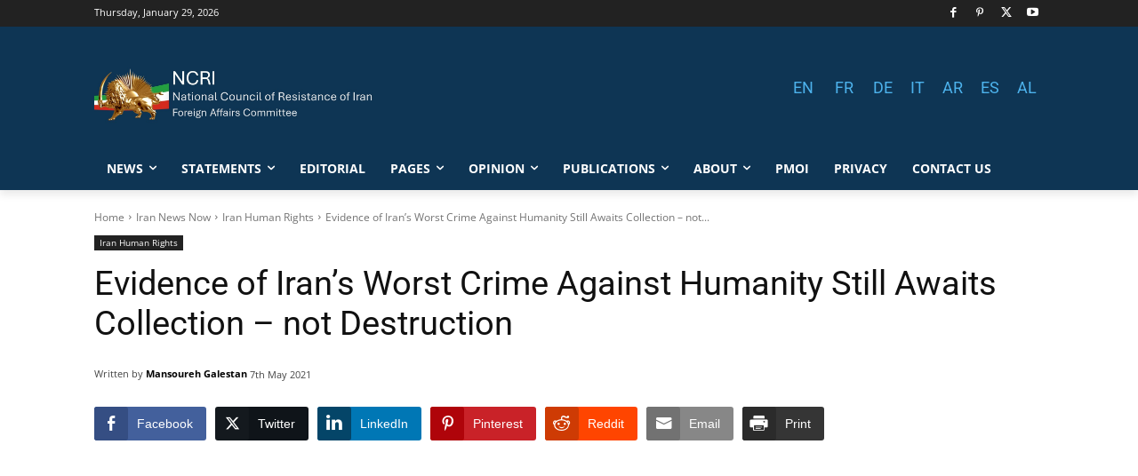

--- FILE ---
content_type: text/html; charset=UTF-8
request_url: https://www.ncr-iran.org/en/news/human-rights/evidence-of-irans-worst-crime-against-humanity-still-awaits-collection-not-destruction/
body_size: 56327
content:
<!doctype html >
<html lang="en-US" prefix="og: http://ogp.me/ns# fb: http://ogp.me/ns/fb#">
<head><meta charset="UTF-8" /><script>if(navigator.userAgent.match(/MSIE|Internet Explorer/i)||navigator.userAgent.match(/Trident\/7\..*?rv:11/i)){var href=document.location.href;if(!href.match(/[?&]nowprocket/)){if(href.indexOf("?")==-1){if(href.indexOf("#")==-1){document.location.href=href+"?nowprocket=1"}else{document.location.href=href.replace("#","?nowprocket=1#")}}else{if(href.indexOf("#")==-1){document.location.href=href+"&nowprocket=1"}else{document.location.href=href.replace("#","&nowprocket=1#")}}}}</script><script>(()=>{class RocketLazyLoadScripts{constructor(){this.v="2.0.4",this.userEvents=["keydown","keyup","mousedown","mouseup","mousemove","mouseover","mouseout","touchmove","touchstart","touchend","touchcancel","wheel","click","dblclick","input"],this.attributeEvents=["onblur","onclick","oncontextmenu","ondblclick","onfocus","onmousedown","onmouseenter","onmouseleave","onmousemove","onmouseout","onmouseover","onmouseup","onmousewheel","onscroll","onsubmit"]}async t(){this.i(),this.o(),/iP(ad|hone)/.test(navigator.userAgent)&&this.h(),this.u(),this.l(this),this.m(),this.k(this),this.p(this),this._(),await Promise.all([this.R(),this.L()]),this.lastBreath=Date.now(),this.S(this),this.P(),this.D(),this.O(),this.M(),await this.C(this.delayedScripts.normal),await this.C(this.delayedScripts.defer),await this.C(this.delayedScripts.async),await this.T(),await this.F(),await this.j(),await this.A(),window.dispatchEvent(new Event("rocket-allScriptsLoaded")),this.everythingLoaded=!0,this.lastTouchEnd&&await new Promise(t=>setTimeout(t,500-Date.now()+this.lastTouchEnd)),this.I(),this.H(),this.U(),this.W()}i(){this.CSPIssue=sessionStorage.getItem("rocketCSPIssue"),document.addEventListener("securitypolicyviolation",t=>{this.CSPIssue||"script-src-elem"!==t.violatedDirective||"data"!==t.blockedURI||(this.CSPIssue=!0,sessionStorage.setItem("rocketCSPIssue",!0))},{isRocket:!0})}o(){window.addEventListener("pageshow",t=>{this.persisted=t.persisted,this.realWindowLoadedFired=!0},{isRocket:!0}),window.addEventListener("pagehide",()=>{this.onFirstUserAction=null},{isRocket:!0})}h(){let t;function e(e){t=e}window.addEventListener("touchstart",e,{isRocket:!0}),window.addEventListener("touchend",function i(o){o.changedTouches[0]&&t.changedTouches[0]&&Math.abs(o.changedTouches[0].pageX-t.changedTouches[0].pageX)<10&&Math.abs(o.changedTouches[0].pageY-t.changedTouches[0].pageY)<10&&o.timeStamp-t.timeStamp<200&&(window.removeEventListener("touchstart",e,{isRocket:!0}),window.removeEventListener("touchend",i,{isRocket:!0}),"INPUT"===o.target.tagName&&"text"===o.target.type||(o.target.dispatchEvent(new TouchEvent("touchend",{target:o.target,bubbles:!0})),o.target.dispatchEvent(new MouseEvent("mouseover",{target:o.target,bubbles:!0})),o.target.dispatchEvent(new PointerEvent("click",{target:o.target,bubbles:!0,cancelable:!0,detail:1,clientX:o.changedTouches[0].clientX,clientY:o.changedTouches[0].clientY})),event.preventDefault()))},{isRocket:!0})}q(t){this.userActionTriggered||("mousemove"!==t.type||this.firstMousemoveIgnored?"keyup"===t.type||"mouseover"===t.type||"mouseout"===t.type||(this.userActionTriggered=!0,this.onFirstUserAction&&this.onFirstUserAction()):this.firstMousemoveIgnored=!0),"click"===t.type&&t.preventDefault(),t.stopPropagation(),t.stopImmediatePropagation(),"touchstart"===this.lastEvent&&"touchend"===t.type&&(this.lastTouchEnd=Date.now()),"click"===t.type&&(this.lastTouchEnd=0),this.lastEvent=t.type,t.composedPath&&t.composedPath()[0].getRootNode()instanceof ShadowRoot&&(t.rocketTarget=t.composedPath()[0]),this.savedUserEvents.push(t)}u(){this.savedUserEvents=[],this.userEventHandler=this.q.bind(this),this.userEvents.forEach(t=>window.addEventListener(t,this.userEventHandler,{passive:!1,isRocket:!0})),document.addEventListener("visibilitychange",this.userEventHandler,{isRocket:!0})}U(){this.userEvents.forEach(t=>window.removeEventListener(t,this.userEventHandler,{passive:!1,isRocket:!0})),document.removeEventListener("visibilitychange",this.userEventHandler,{isRocket:!0}),this.savedUserEvents.forEach(t=>{(t.rocketTarget||t.target).dispatchEvent(new window[t.constructor.name](t.type,t))})}m(){const t="return false",e=Array.from(this.attributeEvents,t=>"data-rocket-"+t),i="["+this.attributeEvents.join("],[")+"]",o="[data-rocket-"+this.attributeEvents.join("],[data-rocket-")+"]",s=(e,i,o)=>{o&&o!==t&&(e.setAttribute("data-rocket-"+i,o),e["rocket"+i]=new Function("event",o),e.setAttribute(i,t))};new MutationObserver(t=>{for(const n of t)"attributes"===n.type&&(n.attributeName.startsWith("data-rocket-")||this.everythingLoaded?n.attributeName.startsWith("data-rocket-")&&this.everythingLoaded&&this.N(n.target,n.attributeName.substring(12)):s(n.target,n.attributeName,n.target.getAttribute(n.attributeName))),"childList"===n.type&&n.addedNodes.forEach(t=>{if(t.nodeType===Node.ELEMENT_NODE)if(this.everythingLoaded)for(const i of[t,...t.querySelectorAll(o)])for(const t of i.getAttributeNames())e.includes(t)&&this.N(i,t.substring(12));else for(const e of[t,...t.querySelectorAll(i)])for(const t of e.getAttributeNames())this.attributeEvents.includes(t)&&s(e,t,e.getAttribute(t))})}).observe(document,{subtree:!0,childList:!0,attributeFilter:[...this.attributeEvents,...e]})}I(){this.attributeEvents.forEach(t=>{document.querySelectorAll("[data-rocket-"+t+"]").forEach(e=>{this.N(e,t)})})}N(t,e){const i=t.getAttribute("data-rocket-"+e);i&&(t.setAttribute(e,i),t.removeAttribute("data-rocket-"+e))}k(t){Object.defineProperty(HTMLElement.prototype,"onclick",{get(){return this.rocketonclick||null},set(e){this.rocketonclick=e,this.setAttribute(t.everythingLoaded?"onclick":"data-rocket-onclick","this.rocketonclick(event)")}})}S(t){function e(e,i){let o=e[i];e[i]=null,Object.defineProperty(e,i,{get:()=>o,set(s){t.everythingLoaded?o=s:e["rocket"+i]=o=s}})}e(document,"onreadystatechange"),e(window,"onload"),e(window,"onpageshow");try{Object.defineProperty(document,"readyState",{get:()=>t.rocketReadyState,set(e){t.rocketReadyState=e},configurable:!0}),document.readyState="loading"}catch(t){console.log("WPRocket DJE readyState conflict, bypassing")}}l(t){this.originalAddEventListener=EventTarget.prototype.addEventListener,this.originalRemoveEventListener=EventTarget.prototype.removeEventListener,this.savedEventListeners=[],EventTarget.prototype.addEventListener=function(e,i,o){o&&o.isRocket||!t.B(e,this)&&!t.userEvents.includes(e)||t.B(e,this)&&!t.userActionTriggered||e.startsWith("rocket-")||t.everythingLoaded?t.originalAddEventListener.call(this,e,i,o):(t.savedEventListeners.push({target:this,remove:!1,type:e,func:i,options:o}),"mouseenter"!==e&&"mouseleave"!==e||t.originalAddEventListener.call(this,e,t.savedUserEvents.push,o))},EventTarget.prototype.removeEventListener=function(e,i,o){o&&o.isRocket||!t.B(e,this)&&!t.userEvents.includes(e)||t.B(e,this)&&!t.userActionTriggered||e.startsWith("rocket-")||t.everythingLoaded?t.originalRemoveEventListener.call(this,e,i,o):t.savedEventListeners.push({target:this,remove:!0,type:e,func:i,options:o})}}J(t,e){this.savedEventListeners=this.savedEventListeners.filter(i=>{let o=i.type,s=i.target||window;return e!==o||t!==s||(this.B(o,s)&&(i.type="rocket-"+o),this.$(i),!1)})}H(){EventTarget.prototype.addEventListener=this.originalAddEventListener,EventTarget.prototype.removeEventListener=this.originalRemoveEventListener,this.savedEventListeners.forEach(t=>this.$(t))}$(t){t.remove?this.originalRemoveEventListener.call(t.target,t.type,t.func,t.options):this.originalAddEventListener.call(t.target,t.type,t.func,t.options)}p(t){let e;function i(e){return t.everythingLoaded?e:e.split(" ").map(t=>"load"===t||t.startsWith("load.")?"rocket-jquery-load":t).join(" ")}function o(o){function s(e){const s=o.fn[e];o.fn[e]=o.fn.init.prototype[e]=function(){return this[0]===window&&t.userActionTriggered&&("string"==typeof arguments[0]||arguments[0]instanceof String?arguments[0]=i(arguments[0]):"object"==typeof arguments[0]&&Object.keys(arguments[0]).forEach(t=>{const e=arguments[0][t];delete arguments[0][t],arguments[0][i(t)]=e})),s.apply(this,arguments),this}}if(o&&o.fn&&!t.allJQueries.includes(o)){const e={DOMContentLoaded:[],"rocket-DOMContentLoaded":[]};for(const t in e)document.addEventListener(t,()=>{e[t].forEach(t=>t())},{isRocket:!0});o.fn.ready=o.fn.init.prototype.ready=function(i){function s(){parseInt(o.fn.jquery)>2?setTimeout(()=>i.bind(document)(o)):i.bind(document)(o)}return"function"==typeof i&&(t.realDomReadyFired?!t.userActionTriggered||t.fauxDomReadyFired?s():e["rocket-DOMContentLoaded"].push(s):e.DOMContentLoaded.push(s)),o([])},s("on"),s("one"),s("off"),t.allJQueries.push(o)}e=o}t.allJQueries=[],o(window.jQuery),Object.defineProperty(window,"jQuery",{get:()=>e,set(t){o(t)}})}P(){const t=new Map;document.write=document.writeln=function(e){const i=document.currentScript,o=document.createRange(),s=i.parentElement;let n=t.get(i);void 0===n&&(n=i.nextSibling,t.set(i,n));const c=document.createDocumentFragment();o.setStart(c,0),c.appendChild(o.createContextualFragment(e)),s.insertBefore(c,n)}}async R(){return new Promise(t=>{this.userActionTriggered?t():this.onFirstUserAction=t})}async L(){return new Promise(t=>{document.addEventListener("DOMContentLoaded",()=>{this.realDomReadyFired=!0,t()},{isRocket:!0})})}async j(){return this.realWindowLoadedFired?Promise.resolve():new Promise(t=>{window.addEventListener("load",t,{isRocket:!0})})}M(){this.pendingScripts=[];this.scriptsMutationObserver=new MutationObserver(t=>{for(const e of t)e.addedNodes.forEach(t=>{"SCRIPT"!==t.tagName||t.noModule||t.isWPRocket||this.pendingScripts.push({script:t,promise:new Promise(e=>{const i=()=>{const i=this.pendingScripts.findIndex(e=>e.script===t);i>=0&&this.pendingScripts.splice(i,1),e()};t.addEventListener("load",i,{isRocket:!0}),t.addEventListener("error",i,{isRocket:!0}),setTimeout(i,1e3)})})})}),this.scriptsMutationObserver.observe(document,{childList:!0,subtree:!0})}async F(){await this.X(),this.pendingScripts.length?(await this.pendingScripts[0].promise,await this.F()):this.scriptsMutationObserver.disconnect()}D(){this.delayedScripts={normal:[],async:[],defer:[]},document.querySelectorAll("script[type$=rocketlazyloadscript]").forEach(t=>{t.hasAttribute("data-rocket-src")?t.hasAttribute("async")&&!1!==t.async?this.delayedScripts.async.push(t):t.hasAttribute("defer")&&!1!==t.defer||"module"===t.getAttribute("data-rocket-type")?this.delayedScripts.defer.push(t):this.delayedScripts.normal.push(t):this.delayedScripts.normal.push(t)})}async _(){await this.L();let t=[];document.querySelectorAll("script[type$=rocketlazyloadscript][data-rocket-src]").forEach(e=>{let i=e.getAttribute("data-rocket-src");if(i&&!i.startsWith("data:")){i.startsWith("//")&&(i=location.protocol+i);try{const o=new URL(i).origin;o!==location.origin&&t.push({src:o,crossOrigin:e.crossOrigin||"module"===e.getAttribute("data-rocket-type")})}catch(t){}}}),t=[...new Map(t.map(t=>[JSON.stringify(t),t])).values()],this.Y(t,"preconnect")}async G(t){if(await this.K(),!0!==t.noModule||!("noModule"in HTMLScriptElement.prototype))return new Promise(e=>{let i;function o(){(i||t).setAttribute("data-rocket-status","executed"),e()}try{if(navigator.userAgent.includes("Firefox/")||""===navigator.vendor||this.CSPIssue)i=document.createElement("script"),[...t.attributes].forEach(t=>{let e=t.nodeName;"type"!==e&&("data-rocket-type"===e&&(e="type"),"data-rocket-src"===e&&(e="src"),i.setAttribute(e,t.nodeValue))}),t.text&&(i.text=t.text),t.nonce&&(i.nonce=t.nonce),i.hasAttribute("src")?(i.addEventListener("load",o,{isRocket:!0}),i.addEventListener("error",()=>{i.setAttribute("data-rocket-status","failed-network"),e()},{isRocket:!0}),setTimeout(()=>{i.isConnected||e()},1)):(i.text=t.text,o()),i.isWPRocket=!0,t.parentNode.replaceChild(i,t);else{const i=t.getAttribute("data-rocket-type"),s=t.getAttribute("data-rocket-src");i?(t.type=i,t.removeAttribute("data-rocket-type")):t.removeAttribute("type"),t.addEventListener("load",o,{isRocket:!0}),t.addEventListener("error",i=>{this.CSPIssue&&i.target.src.startsWith("data:")?(console.log("WPRocket: CSP fallback activated"),t.removeAttribute("src"),this.G(t).then(e)):(t.setAttribute("data-rocket-status","failed-network"),e())},{isRocket:!0}),s?(t.fetchPriority="high",t.removeAttribute("data-rocket-src"),t.src=s):t.src="data:text/javascript;base64,"+window.btoa(unescape(encodeURIComponent(t.text)))}}catch(i){t.setAttribute("data-rocket-status","failed-transform"),e()}});t.setAttribute("data-rocket-status","skipped")}async C(t){const e=t.shift();return e?(e.isConnected&&await this.G(e),this.C(t)):Promise.resolve()}O(){this.Y([...this.delayedScripts.normal,...this.delayedScripts.defer,...this.delayedScripts.async],"preload")}Y(t,e){this.trash=this.trash||[];let i=!0;var o=document.createDocumentFragment();t.forEach(t=>{const s=t.getAttribute&&t.getAttribute("data-rocket-src")||t.src;if(s&&!s.startsWith("data:")){const n=document.createElement("link");n.href=s,n.rel=e,"preconnect"!==e&&(n.as="script",n.fetchPriority=i?"high":"low"),t.getAttribute&&"module"===t.getAttribute("data-rocket-type")&&(n.crossOrigin=!0),t.crossOrigin&&(n.crossOrigin=t.crossOrigin),t.integrity&&(n.integrity=t.integrity),t.nonce&&(n.nonce=t.nonce),o.appendChild(n),this.trash.push(n),i=!1}}),document.head.appendChild(o)}W(){this.trash.forEach(t=>t.remove())}async T(){try{document.readyState="interactive"}catch(t){}this.fauxDomReadyFired=!0;try{await this.K(),this.J(document,"readystatechange"),document.dispatchEvent(new Event("rocket-readystatechange")),await this.K(),document.rocketonreadystatechange&&document.rocketonreadystatechange(),await this.K(),this.J(document,"DOMContentLoaded"),document.dispatchEvent(new Event("rocket-DOMContentLoaded")),await this.K(),this.J(window,"DOMContentLoaded"),window.dispatchEvent(new Event("rocket-DOMContentLoaded"))}catch(t){console.error(t)}}async A(){try{document.readyState="complete"}catch(t){}try{await this.K(),this.J(document,"readystatechange"),document.dispatchEvent(new Event("rocket-readystatechange")),await this.K(),document.rocketonreadystatechange&&document.rocketonreadystatechange(),await this.K(),this.J(window,"load"),window.dispatchEvent(new Event("rocket-load")),await this.K(),window.rocketonload&&window.rocketonload(),await this.K(),this.allJQueries.forEach(t=>t(window).trigger("rocket-jquery-load")),await this.K(),this.J(window,"pageshow");const t=new Event("rocket-pageshow");t.persisted=this.persisted,window.dispatchEvent(t),await this.K(),window.rocketonpageshow&&window.rocketonpageshow({persisted:this.persisted})}catch(t){console.error(t)}}async K(){Date.now()-this.lastBreath>45&&(await this.X(),this.lastBreath=Date.now())}async X(){return document.hidden?new Promise(t=>setTimeout(t)):new Promise(t=>requestAnimationFrame(t))}B(t,e){return e===document&&"readystatechange"===t||(e===document&&"DOMContentLoaded"===t||(e===window&&"DOMContentLoaded"===t||(e===window&&"load"===t||e===window&&"pageshow"===t)))}static run(){(new RocketLazyLoadScripts).t()}}RocketLazyLoadScripts.run()})();</script>
    
    
    <meta name="viewport" content="width=device-width, initial-scale=1.0">
    <link rel="pingback" href="https://www.ncr-iran.org/en/xmlrpc.php" />
    <meta name='robots' content='index, follow, max-image-preview:large, max-snippet:-1, max-video-preview:-1' />
<link rel="icon" type="image/png" href="https://www.ncr-iran.org/en/wp-content/uploads/2020/01/favicon.png">
	<!-- This site is optimized with the Yoast SEO plugin v26.8 - https://yoast.com/product/yoast-seo-wordpress/ -->
	<title>Evidence of Iran Regime&#039;s Worst Crime Against Humanity Awaits Collection</title>
<link data-rocket-prefetch href="https://fonts.googleapis.com" rel="dns-prefetch">
<link data-rocket-preload as="style" href="https://fonts.googleapis.com/css?family=Open%20Sans%3A400%2C600%2C700%7CRoboto%3A400%2C600%2C700%7CPoppins%3A600%2C400&#038;display=swap" rel="preload">
<link href="https://fonts.googleapis.com/css?family=Open%20Sans%3A400%2C600%2C700%7CRoboto%3A400%2C600%2C700%7CPoppins%3A600%2C400&#038;display=swap" media="print" onload="this.media=&#039;all&#039;" rel="stylesheet">
<style id="wpr-usedcss">img:is([sizes=auto i],[sizes^="auto," i]){contain-intrinsic-size:3000px 1500px}:where(.wp-block-button__link){border-radius:9999px;box-shadow:none;padding:calc(.667em + 2px) calc(1.333em + 2px);text-decoration:none}:root :where(.wp-block-button .wp-block-button__link.is-style-outline),:root :where(.wp-block-button.is-style-outline>.wp-block-button__link){border:2px solid;padding:.667em 1.333em}:root :where(.wp-block-button .wp-block-button__link.is-style-outline:not(.has-text-color)),:root :where(.wp-block-button.is-style-outline>.wp-block-button__link:not(.has-text-color)){color:currentColor}:root :where(.wp-block-button .wp-block-button__link.is-style-outline:not(.has-background)),:root :where(.wp-block-button.is-style-outline>.wp-block-button__link:not(.has-background)){background-color:initial;background-image:none}:where(.wp-block-calendar table:not(.has-background) th){background:#ddd}:where(.wp-block-columns){margin-bottom:1.75em}:where(.wp-block-columns.has-background){padding:1.25em 2.375em}:where(.wp-block-post-comments input[type=submit]){border:none}:where(.wp-block-cover-image:not(.has-text-color)),:where(.wp-block-cover:not(.has-text-color)){color:#fff}:where(.wp-block-cover-image.is-light:not(.has-text-color)),:where(.wp-block-cover.is-light:not(.has-text-color)){color:#000}:root :where(.wp-block-cover h1:not(.has-text-color)),:root :where(.wp-block-cover h2:not(.has-text-color)),:root :where(.wp-block-cover h3:not(.has-text-color)),:root :where(.wp-block-cover h4:not(.has-text-color)),:root :where(.wp-block-cover h5:not(.has-text-color)),:root :where(.wp-block-cover h6:not(.has-text-color)),:root :where(.wp-block-cover p:not(.has-text-color)){color:inherit}:where(.wp-block-file){margin-bottom:1.5em}:where(.wp-block-file__button){border-radius:2em;display:inline-block;padding:.5em 1em}:where(.wp-block-file__button):is(a):active,:where(.wp-block-file__button):is(a):focus,:where(.wp-block-file__button):is(a):hover,:where(.wp-block-file__button):is(a):visited{box-shadow:none;color:#fff;opacity:.85;text-decoration:none}:where(.wp-block-group.wp-block-group-is-layout-constrained){position:relative}:root :where(.wp-block-image.is-style-rounded img,.wp-block-image .is-style-rounded img){border-radius:9999px}:where(.wp-block-latest-comments:not([style*=line-height] .wp-block-latest-comments__comment)){line-height:1.1}:where(.wp-block-latest-comments:not([style*=line-height] .wp-block-latest-comments__comment-excerpt p)){line-height:1.8}:root :where(.wp-block-latest-posts.is-grid){padding:0}:root :where(.wp-block-latest-posts.wp-block-latest-posts__list){padding-left:0}ul{box-sizing:border-box}:root :where(.wp-block-list.has-background){padding:1.25em 2.375em}:where(.wp-block-navigation.has-background .wp-block-navigation-item a:not(.wp-element-button)),:where(.wp-block-navigation.has-background .wp-block-navigation-submenu a:not(.wp-element-button)){padding:.5em 1em}:where(.wp-block-navigation .wp-block-navigation__submenu-container .wp-block-navigation-item a:not(.wp-element-button)),:where(.wp-block-navigation .wp-block-navigation__submenu-container .wp-block-navigation-submenu a:not(.wp-element-button)),:where(.wp-block-navigation .wp-block-navigation__submenu-container .wp-block-navigation-submenu button.wp-block-navigation-item__content),:where(.wp-block-navigation .wp-block-navigation__submenu-container .wp-block-pages-list__item button.wp-block-navigation-item__content){padding:.5em 1em}:root :where(p.has-background){padding:1.25em 2.375em}:where(p.has-text-color:not(.has-link-color)) a{color:inherit}:where(.wp-block-post-comments-form) input:not([type=submit]),:where(.wp-block-post-comments-form) textarea{border:1px solid #949494;font-family:inherit;font-size:1em}:where(.wp-block-post-comments-form) input:where(:not([type=submit]):not([type=checkbox])),:where(.wp-block-post-comments-form) textarea{padding:calc(.667em + 2px)}:where(.wp-block-post-excerpt){box-sizing:border-box;margin-bottom:var(--wp--style--block-gap);margin-top:var(--wp--style--block-gap)}:where(.wp-block-preformatted.has-background){padding:1.25em 2.375em}:where(.wp-block-search__button){border:1px solid #ccc;padding:6px 10px}:where(.wp-block-search__input){font-family:inherit;font-size:inherit;font-style:inherit;font-weight:inherit;letter-spacing:inherit;line-height:inherit;text-transform:inherit}:where(.wp-block-search__button-inside .wp-block-search__inside-wrapper){border:1px solid #949494;box-sizing:border-box;padding:4px}:where(.wp-block-search__button-inside .wp-block-search__inside-wrapper) .wp-block-search__input{border:none;border-radius:0;padding:0 4px}:where(.wp-block-search__button-inside .wp-block-search__inside-wrapper) .wp-block-search__input:focus{outline:0}:where(.wp-block-search__button-inside .wp-block-search__inside-wrapper) :where(.wp-block-search__button){padding:4px 8px}:root :where(.wp-block-separator.is-style-dots){height:auto;line-height:1;text-align:center}:root :where(.wp-block-separator.is-style-dots):before{color:currentColor;content:"···";font-family:serif;font-size:1.5em;letter-spacing:2em;padding-left:2em}:root :where(.wp-block-site-logo.is-style-rounded){border-radius:9999px}:where(.wp-block-social-links:not(.is-style-logos-only)) .wp-social-link{background-color:#f0f0f0;color:#444}:where(.wp-block-social-links:not(.is-style-logos-only)) .wp-social-link-amazon{background-color:#f90;color:#fff}:where(.wp-block-social-links:not(.is-style-logos-only)) .wp-social-link-bandcamp{background-color:#1ea0c3;color:#fff}:where(.wp-block-social-links:not(.is-style-logos-only)) .wp-social-link-behance{background-color:#0757fe;color:#fff}:where(.wp-block-social-links:not(.is-style-logos-only)) .wp-social-link-bluesky{background-color:#0a7aff;color:#fff}:where(.wp-block-social-links:not(.is-style-logos-only)) .wp-social-link-codepen{background-color:#1e1f26;color:#fff}:where(.wp-block-social-links:not(.is-style-logos-only)) .wp-social-link-deviantart{background-color:#02e49b;color:#fff}:where(.wp-block-social-links:not(.is-style-logos-only)) .wp-social-link-discord{background-color:#5865f2;color:#fff}:where(.wp-block-social-links:not(.is-style-logos-only)) .wp-social-link-dribbble{background-color:#e94c89;color:#fff}:where(.wp-block-social-links:not(.is-style-logos-only)) .wp-social-link-dropbox{background-color:#4280ff;color:#fff}:where(.wp-block-social-links:not(.is-style-logos-only)) .wp-social-link-etsy{background-color:#f45800;color:#fff}:where(.wp-block-social-links:not(.is-style-logos-only)) .wp-social-link-facebook{background-color:#0866ff;color:#fff}:where(.wp-block-social-links:not(.is-style-logos-only)) .wp-social-link-fivehundredpx{background-color:#000;color:#fff}:where(.wp-block-social-links:not(.is-style-logos-only)) .wp-social-link-flickr{background-color:#0461dd;color:#fff}:where(.wp-block-social-links:not(.is-style-logos-only)) .wp-social-link-foursquare{background-color:#e65678;color:#fff}:where(.wp-block-social-links:not(.is-style-logos-only)) .wp-social-link-github{background-color:#24292d;color:#fff}:where(.wp-block-social-links:not(.is-style-logos-only)) .wp-social-link-goodreads{background-color:#eceadd;color:#382110}:where(.wp-block-social-links:not(.is-style-logos-only)) .wp-social-link-google{background-color:#ea4434;color:#fff}:where(.wp-block-social-links:not(.is-style-logos-only)) .wp-social-link-gravatar{background-color:#1d4fc4;color:#fff}:where(.wp-block-social-links:not(.is-style-logos-only)) .wp-social-link-instagram{background-color:#f00075;color:#fff}:where(.wp-block-social-links:not(.is-style-logos-only)) .wp-social-link-lastfm{background-color:#e21b24;color:#fff}:where(.wp-block-social-links:not(.is-style-logos-only)) .wp-social-link-linkedin{background-color:#0d66c2;color:#fff}:where(.wp-block-social-links:not(.is-style-logos-only)) .wp-social-link-mastodon{background-color:#3288d4;color:#fff}:where(.wp-block-social-links:not(.is-style-logos-only)) .wp-social-link-medium{background-color:#000;color:#fff}:where(.wp-block-social-links:not(.is-style-logos-only)) .wp-social-link-meetup{background-color:#f6405f;color:#fff}:where(.wp-block-social-links:not(.is-style-logos-only)) .wp-social-link-patreon{background-color:#000;color:#fff}:where(.wp-block-social-links:not(.is-style-logos-only)) .wp-social-link-pinterest{background-color:#e60122;color:#fff}:where(.wp-block-social-links:not(.is-style-logos-only)) .wp-social-link-pocket{background-color:#ef4155;color:#fff}:where(.wp-block-social-links:not(.is-style-logos-only)) .wp-social-link-reddit{background-color:#ff4500;color:#fff}:where(.wp-block-social-links:not(.is-style-logos-only)) .wp-social-link-skype{background-color:#0478d7;color:#fff}:where(.wp-block-social-links:not(.is-style-logos-only)) .wp-social-link-snapchat{background-color:#fefc00;color:#fff;stroke:#000}:where(.wp-block-social-links:not(.is-style-logos-only)) .wp-social-link-soundcloud{background-color:#ff5600;color:#fff}:where(.wp-block-social-links:not(.is-style-logos-only)) .wp-social-link-spotify{background-color:#1bd760;color:#fff}:where(.wp-block-social-links:not(.is-style-logos-only)) .wp-social-link-telegram{background-color:#2aabee;color:#fff}:where(.wp-block-social-links:not(.is-style-logos-only)) .wp-social-link-threads{background-color:#000;color:#fff}:where(.wp-block-social-links:not(.is-style-logos-only)) .wp-social-link-tiktok{background-color:#000;color:#fff}:where(.wp-block-social-links:not(.is-style-logos-only)) .wp-social-link-tumblr{background-color:#011835;color:#fff}:where(.wp-block-social-links:not(.is-style-logos-only)) .wp-social-link-twitch{background-color:#6440a4;color:#fff}:where(.wp-block-social-links:not(.is-style-logos-only)) .wp-social-link-twitter{background-color:#1da1f2;color:#fff}:where(.wp-block-social-links:not(.is-style-logos-only)) .wp-social-link-vimeo{background-color:#1eb7ea;color:#fff}:where(.wp-block-social-links:not(.is-style-logos-only)) .wp-social-link-vk{background-color:#4680c2;color:#fff}:where(.wp-block-social-links:not(.is-style-logos-only)) .wp-social-link-wordpress{background-color:#3499cd;color:#fff}:where(.wp-block-social-links:not(.is-style-logos-only)) .wp-social-link-whatsapp{background-color:#25d366;color:#fff}:where(.wp-block-social-links:not(.is-style-logos-only)) .wp-social-link-x{background-color:#000;color:#fff}:where(.wp-block-social-links:not(.is-style-logos-only)) .wp-social-link-yelp{background-color:#d32422;color:#fff}:where(.wp-block-social-links:not(.is-style-logos-only)) .wp-social-link-youtube{background-color:red;color:#fff}:where(.wp-block-social-links.is-style-logos-only) .wp-social-link{background:0 0}:where(.wp-block-social-links.is-style-logos-only) .wp-social-link svg{height:1.25em;width:1.25em}:where(.wp-block-social-links.is-style-logos-only) .wp-social-link-amazon{color:#f90}:where(.wp-block-social-links.is-style-logos-only) .wp-social-link-bandcamp{color:#1ea0c3}:where(.wp-block-social-links.is-style-logos-only) .wp-social-link-behance{color:#0757fe}:where(.wp-block-social-links.is-style-logos-only) .wp-social-link-bluesky{color:#0a7aff}:where(.wp-block-social-links.is-style-logos-only) .wp-social-link-codepen{color:#1e1f26}:where(.wp-block-social-links.is-style-logos-only) .wp-social-link-deviantart{color:#02e49b}:where(.wp-block-social-links.is-style-logos-only) .wp-social-link-discord{color:#5865f2}:where(.wp-block-social-links.is-style-logos-only) .wp-social-link-dribbble{color:#e94c89}:where(.wp-block-social-links.is-style-logos-only) .wp-social-link-dropbox{color:#4280ff}:where(.wp-block-social-links.is-style-logos-only) .wp-social-link-etsy{color:#f45800}:where(.wp-block-social-links.is-style-logos-only) .wp-social-link-facebook{color:#0866ff}:where(.wp-block-social-links.is-style-logos-only) .wp-social-link-fivehundredpx{color:#000}:where(.wp-block-social-links.is-style-logos-only) .wp-social-link-flickr{color:#0461dd}:where(.wp-block-social-links.is-style-logos-only) .wp-social-link-foursquare{color:#e65678}:where(.wp-block-social-links.is-style-logos-only) .wp-social-link-github{color:#24292d}:where(.wp-block-social-links.is-style-logos-only) .wp-social-link-goodreads{color:#382110}:where(.wp-block-social-links.is-style-logos-only) .wp-social-link-google{color:#ea4434}:where(.wp-block-social-links.is-style-logos-only) .wp-social-link-gravatar{color:#1d4fc4}:where(.wp-block-social-links.is-style-logos-only) .wp-social-link-instagram{color:#f00075}:where(.wp-block-social-links.is-style-logos-only) .wp-social-link-lastfm{color:#e21b24}:where(.wp-block-social-links.is-style-logos-only) .wp-social-link-linkedin{color:#0d66c2}:where(.wp-block-social-links.is-style-logos-only) .wp-social-link-mastodon{color:#3288d4}:where(.wp-block-social-links.is-style-logos-only) .wp-social-link-medium{color:#000}:where(.wp-block-social-links.is-style-logos-only) .wp-social-link-meetup{color:#f6405f}:where(.wp-block-social-links.is-style-logos-only) .wp-social-link-patreon{color:#000}:where(.wp-block-social-links.is-style-logos-only) .wp-social-link-pinterest{color:#e60122}:where(.wp-block-social-links.is-style-logos-only) .wp-social-link-pocket{color:#ef4155}:where(.wp-block-social-links.is-style-logos-only) .wp-social-link-reddit{color:#ff4500}:where(.wp-block-social-links.is-style-logos-only) .wp-social-link-skype{color:#0478d7}:where(.wp-block-social-links.is-style-logos-only) .wp-social-link-snapchat{color:#fff;stroke:#000}:where(.wp-block-social-links.is-style-logos-only) .wp-social-link-soundcloud{color:#ff5600}:where(.wp-block-social-links.is-style-logos-only) .wp-social-link-spotify{color:#1bd760}:where(.wp-block-social-links.is-style-logos-only) .wp-social-link-telegram{color:#2aabee}:where(.wp-block-social-links.is-style-logos-only) .wp-social-link-threads{color:#000}:where(.wp-block-social-links.is-style-logos-only) .wp-social-link-tiktok{color:#000}:where(.wp-block-social-links.is-style-logos-only) .wp-social-link-tumblr{color:#011835}:where(.wp-block-social-links.is-style-logos-only) .wp-social-link-twitch{color:#6440a4}:where(.wp-block-social-links.is-style-logos-only) .wp-social-link-twitter{color:#1da1f2}:where(.wp-block-social-links.is-style-logos-only) .wp-social-link-vimeo{color:#1eb7ea}:where(.wp-block-social-links.is-style-logos-only) .wp-social-link-vk{color:#4680c2}:where(.wp-block-social-links.is-style-logos-only) .wp-social-link-whatsapp{color:#25d366}:where(.wp-block-social-links.is-style-logos-only) .wp-social-link-wordpress{color:#3499cd}:where(.wp-block-social-links.is-style-logos-only) .wp-social-link-x{color:#000}:where(.wp-block-social-links.is-style-logos-only) .wp-social-link-yelp{color:#d32422}:where(.wp-block-social-links.is-style-logos-only) .wp-social-link-youtube{color:red}:root :where(.wp-block-social-links .wp-social-link a){padding:.25em}:root :where(.wp-block-social-links.is-style-logos-only .wp-social-link a){padding:0}:root :where(.wp-block-social-links.is-style-pill-shape .wp-social-link a){padding-left:.6666666667em;padding-right:.6666666667em}:root :where(.wp-block-tag-cloud.is-style-outline){display:flex;flex-wrap:wrap;gap:1ch}:root :where(.wp-block-tag-cloud.is-style-outline a){border:1px solid;font-size:unset!important;margin-right:0;padding:1ch 2ch;text-decoration:none!important}:root :where(.wp-block-table-of-contents){box-sizing:border-box}:where(.wp-block-term-description){box-sizing:border-box;margin-bottom:var(--wp--style--block-gap);margin-top:var(--wp--style--block-gap)}:where(pre.wp-block-verse){font-family:inherit}:root{--wp--preset--font-size--normal:16px;--wp--preset--font-size--huge:42px}.aligncenter{clear:both}html :where(.has-border-color){border-style:solid}html :where([style*=border-top-color]){border-top-style:solid}html :where([style*=border-right-color]){border-right-style:solid}html :where([style*=border-bottom-color]){border-bottom-style:solid}html :where([style*=border-left-color]){border-left-style:solid}html :where([style*=border-width]){border-style:solid}html :where([style*=border-top-width]){border-top-style:solid}html :where([style*=border-right-width]){border-right-style:solid}html :where([style*=border-bottom-width]){border-bottom-style:solid}html :where([style*=border-left-width]){border-left-style:solid}html :where(img[class*=wp-image-]){height:auto;max-width:100%}:where(figure){margin:0 0 1em}html :where(.is-position-sticky){--wp-admin--admin-bar--position-offset:var(--wp-admin--admin-bar--height,0px)}@media screen and (max-width:600px){html :where(.is-position-sticky){--wp-admin--admin-bar--position-offset:0px}}:root{--wp--preset--aspect-ratio--square:1;--wp--preset--aspect-ratio--4-3:4/3;--wp--preset--aspect-ratio--3-4:3/4;--wp--preset--aspect-ratio--3-2:3/2;--wp--preset--aspect-ratio--2-3:2/3;--wp--preset--aspect-ratio--16-9:16/9;--wp--preset--aspect-ratio--9-16:9/16;--wp--preset--color--black:#000000;--wp--preset--color--cyan-bluish-gray:#abb8c3;--wp--preset--color--white:#ffffff;--wp--preset--color--pale-pink:#f78da7;--wp--preset--color--vivid-red:#cf2e2e;--wp--preset--color--luminous-vivid-orange:#ff6900;--wp--preset--color--luminous-vivid-amber:#fcb900;--wp--preset--color--light-green-cyan:#7bdcb5;--wp--preset--color--vivid-green-cyan:#00d084;--wp--preset--color--pale-cyan-blue:#8ed1fc;--wp--preset--color--vivid-cyan-blue:#0693e3;--wp--preset--color--vivid-purple:#9b51e0;--wp--preset--gradient--vivid-cyan-blue-to-vivid-purple:linear-gradient(135deg,rgba(6, 147, 227, 1) 0%,rgb(155, 81, 224) 100%);--wp--preset--gradient--light-green-cyan-to-vivid-green-cyan:linear-gradient(135deg,rgb(122, 220, 180) 0%,rgb(0, 208, 130) 100%);--wp--preset--gradient--luminous-vivid-amber-to-luminous-vivid-orange:linear-gradient(135deg,rgba(252, 185, 0, 1) 0%,rgba(255, 105, 0, 1) 100%);--wp--preset--gradient--luminous-vivid-orange-to-vivid-red:linear-gradient(135deg,rgba(255, 105, 0, 1) 0%,rgb(207, 46, 46) 100%);--wp--preset--gradient--very-light-gray-to-cyan-bluish-gray:linear-gradient(135deg,rgb(238, 238, 238) 0%,rgb(169, 184, 195) 100%);--wp--preset--gradient--cool-to-warm-spectrum:linear-gradient(135deg,rgb(74, 234, 220) 0%,rgb(151, 120, 209) 20%,rgb(207, 42, 186) 40%,rgb(238, 44, 130) 60%,rgb(251, 105, 98) 80%,rgb(254, 248, 76) 100%);--wp--preset--gradient--blush-light-purple:linear-gradient(135deg,rgb(255, 206, 236) 0%,rgb(152, 150, 240) 100%);--wp--preset--gradient--blush-bordeaux:linear-gradient(135deg,rgb(254, 205, 165) 0%,rgb(254, 45, 45) 50%,rgb(107, 0, 62) 100%);--wp--preset--gradient--luminous-dusk:linear-gradient(135deg,rgb(255, 203, 112) 0%,rgb(199, 81, 192) 50%,rgb(65, 88, 208) 100%);--wp--preset--gradient--pale-ocean:linear-gradient(135deg,rgb(255, 245, 203) 0%,rgb(182, 227, 212) 50%,rgb(51, 167, 181) 100%);--wp--preset--gradient--electric-grass:linear-gradient(135deg,rgb(202, 248, 128) 0%,rgb(113, 206, 126) 100%);--wp--preset--gradient--midnight:linear-gradient(135deg,rgb(2, 3, 129) 0%,rgb(40, 116, 252) 100%);--wp--preset--font-size--small:11px;--wp--preset--font-size--medium:20px;--wp--preset--font-size--large:32px;--wp--preset--font-size--x-large:42px;--wp--preset--font-size--regular:15px;--wp--preset--font-size--larger:50px;--wp--preset--spacing--20:0.44rem;--wp--preset--spacing--30:0.67rem;--wp--preset--spacing--40:1rem;--wp--preset--spacing--50:1.5rem;--wp--preset--spacing--60:2.25rem;--wp--preset--spacing--70:3.38rem;--wp--preset--spacing--80:5.06rem;--wp--preset--shadow--natural:6px 6px 9px rgba(0, 0, 0, .2);--wp--preset--shadow--deep:12px 12px 50px rgba(0, 0, 0, .4);--wp--preset--shadow--sharp:6px 6px 0px rgba(0, 0, 0, .2);--wp--preset--shadow--outlined:6px 6px 0px -3px rgba(255, 255, 255, 1),6px 6px rgba(0, 0, 0, 1);--wp--preset--shadow--crisp:6px 6px 0px rgba(0, 0, 0, 1)}:where(.is-layout-flex){gap:.5em}:where(.is-layout-grid){gap:.5em}:where(.wp-block-post-template.is-layout-flex){gap:1.25em}:where(.wp-block-post-template.is-layout-grid){gap:1.25em}:where(.wp-block-columns.is-layout-flex){gap:2em}:where(.wp-block-columns.is-layout-grid){gap:2em}:root :where(.wp-block-pullquote){font-size:1.5em;line-height:1.6}@font-face{font-family:ssb-icon;src:url('https://www.ncr-iran.org/en/wp-content/plugins/simple-social-buttons/assets/fonts/ssb-icon.eot?eahqa2');src:url('https://www.ncr-iran.org/en/wp-content/plugins/simple-social-buttons/assets/fonts/ssb-icon.eot?eahqa2#iefix') format('embedded-opentype'),url('https://www.ncr-iran.org/en/wp-content/plugins/simple-social-buttons/assets/fonts/ssb-icon.ttf?eahqa2') format('truetype'),url('https://www.ncr-iran.org/en/wp-content/plugins/simple-social-buttons/assets/fonts/ssb-icon.woff?eahqa2') format('woff'),url('https://www.ncr-iran.org/en/wp-content/plugins/simple-social-buttons/assets/fonts/ssb-icon.svg?eahqa2#ssb-icon') format('svg');font-weight:400;font-style:normal;font-display:swap}div.simplesocialbuttons{height:auto;margin:-5px auto 5px -5px;text-align:left;clear:left;font-size:0;direction:ltr}.simplesocialbuttons button{border:0;padding:0;margin:0;cursor:pointer;display:inline-block;margin:5px;-webkit-box-shadow:none;box-shadow:none;font-family:Helvetica,Arial,sans-serif;-webkit-box-sizing:border-box;box-sizing:border-box;font-weight:400;text-transform:capitalize!important;white-space:nowrap;text-shadow:none!important;width:auto;letter-spacing:0;word-spacing:0;overflow:visible}.simplesocialbuttons button:focus,.simplesocialbuttons button:hover{outline:0}.simplesocialbuttons button.simplesocial-fb-share:after{content:"\e905"}.simplesocialbuttons button.simplesocial-twt-share:after{content:"\e920"}.simplesocialbuttons button.simplesocial-reddit-share:after{content:"\e903"}.simplesocialbuttons button.simplesocial-linkedin-share:after{content:"\e907"}.simplesocialbuttons button.simplesocial-pinterest-share:after{content:"\e902"}.simplesocialbuttons button.simplesocial-email-share:after{content:"\e90b";font-size:13px}.simplesocialbuttons button.simplesocial-print-share:after{content:"\e90c"}.simplesocialbuttons_inline{-webkit-transition:.3s ease-in-out;transition:all .3s ease-in-out}.simplesocialbuttons button:after{font-family:ssb-icon!important;speak:none;font-style:normal;font-weight:400;font-variant:normal;text-transform:none;-webkit-font-smoothing:antialiased;speak:none;font-style:normal;font-weight:400;font-variant:normal;text-transform:none;-webkit-font-smoothing:antialiased;-moz-osx-font-smoothing:grayscale;left:0;position:absolute;font-size:17px;top:0;width:38px;height:38px;text-align:center;line-height:38px;border-radius:3px}.simplesocialbuttons.simplesocial-simple-round button{height:38px;line-height:30px;padding:4px 15px 4px 48px;display:inline-block;text-decoration:none;font-size:14px;position:relative;color:#fff;margin:5px;border-radius:3px;-webkit-box-shadow:none;box-shadow:none}.simplesocialbuttons.simplesocial-simple-round button:hover{-webkit-box-shadow:none;box-shadow:none;color:#fff}.simplesocialbuttons.simplesocial-simple-round button:before{content:'';left:0;position:absolute;font-size:17px;top:0;width:38px;height:38px;text-align:center;line-height:38px;border-radius:3px;-webkit-transition:.2s ease-in-out;transition:all .2s ease-in-out}.simplesocialbuttons.simplesocial-simple-round button span{position:relative;z-index:1}.simplesocialbuttons.simplesocial-simple-round button:hover:before{width:100%}.simplesocialbuttons.simplesocial-simple-round button.simplesocial-fb-share{background:#43609c}.simplesocialbuttons.simplesocial-simple-round button.simplesocial-twt-share{background:#0f1419}.simplesocialbuttons.simplesocial-simple-round button.simplesocial-reddit-share{background:#ff4500}.simplesocialbuttons.simplesocial-simple-round button.simplesocial-linkedin-share{background:#0077b5}.simplesocialbuttons.simplesocial-simple-round button.simplesocial-pinterest-share{background:#c92228}.simplesocialbuttons.simplesocial-simple-round button.simplesocial-email-share{background:#878787}.simplesocialbuttons.simplesocial-simple-round button.simplesocial-email-share:before{background:#727272}.simplesocialbuttons.simplesocial-simple-round button.simplesocial-print-share{background:#353535}.simplesocialbuttons.simplesocial-simple-round button.simplesocial-print-share:before{background:#2b2b2b}.simplesocialbuttons.simplesocial-simple-round button.simplesocial-fb-share:after,.simplesocialbuttons.simplesocial-simple-round button.simplesocial-fb-share:before{background:#354e83}.simplesocialbuttons.simplesocial-simple-round button.simplesocial-twt-share:after,.simplesocialbuttons.simplesocial-simple-round button.simplesocial-twt-share:before{background:rgba(255,255,255,.02)}.simplesocialbuttons.simplesocial-simple-round button.simplesocial-reddit-share:after,.simplesocialbuttons.simplesocial-simple-round button.simplesocial-reddit-share:before{background:#ce3b04}.simplesocialbuttons.simplesocial-simple-round button.simplesocial-linkedin-share:after,.simplesocialbuttons.simplesocial-simple-round button.simplesocial-linkedin-share:before{background:#044568}.simplesocialbuttons.simplesocial-simple-round button.simplesocial-pinterest-share:after,.simplesocialbuttons.simplesocial-simple-round button.simplesocial-pinterest-share:before{background:#af040a}.simplesocialbuttons.simplesocial-simple-round button.simplesocial-fb-share:not(:hover):before,.simplesocialbuttons.simplesocial-simple-round button.simplesocial-linkedin-share:not(:hover):before,.simplesocialbuttons.simplesocial-simple-round button.simplesocial-pinterest-share:not(:hover):before .simplesocialbuttons.simplesocial-simple-round button.simplesocial-email-share:not(:hover):before,.simplesocialbuttons.simplesocial-simple-round button.simplesocial-print-share:not(:hover):before,.simplesocialbuttons.simplesocial-simple-round button.simplesocial-reddit-share:not(:hover):before,.simplesocialbuttons.simplesocial-simple-round button.simplesocial-twt-share:not(:hover):before{background:rgba(0,0,0,.2);width:36px}.simplesocialbuttons.simplesocial-simple-round button.simplesocial-fb-share:after,.simplesocialbuttons.simplesocial-simple-round button.simplesocial-linkedin-share:after,.simplesocialbuttons.simplesocial-simple-round button.simplesocial-pinterest-share:after,.simplesocialbuttons.simplesocial-simple-round button.simplesocial-reddit-share:after,.simplesocialbuttons.simplesocial-simple-round button.simplesocial-twt-share:after{background:0 0}div.simplesocialbuttons.simplesocialbuttons-align-left{text-align:left}@media screen and (max-width:768px){.simplesocialbuttons-mobile-hidden{display:none!important}}.simplesocialbuttons button.simplesocial-linkedin-share:after{margin-top:-1px}@media (max-width:1024px){body,html{overflow:visible!important}}.tdm-descr{font-family:var(--td_default_google_font_1,'Open Sans','Open Sans Regular',sans-serif);font-size:16px;line-height:28px;color:#666;margin-bottom:30px}@media (max-width:1018px){.tdm-descr{font-size:15px;line-height:24px}}@media (min-width:768px) and (max-width:1018px){.tdm-descr{margin-bottom:25px}.tdc-row.stretch_row_1200>.td-pb-row{margin-right:0;margin-left:0}}.tdm-inline-block{display:inline-block}@font-face{font-family:'Open Sans';font-style:normal;font-weight:400;font-stretch:100%;font-display:swap;src:url(https://fonts.gstatic.com/s/opensans/v44/memvYaGs126MiZpBA-UvWbX2vVnXBbObj2OVTS-muw.woff2) format('woff2');unicode-range:U+0000-00FF,U+0131,U+0152-0153,U+02BB-02BC,U+02C6,U+02DA,U+02DC,U+0304,U+0308,U+0329,U+2000-206F,U+20AC,U+2122,U+2191,U+2193,U+2212,U+2215,U+FEFF,U+FFFD}@font-face{font-family:'Open Sans';font-style:normal;font-weight:600;font-stretch:100%;font-display:swap;src:url(https://fonts.gstatic.com/s/opensans/v44/memvYaGs126MiZpBA-UvWbX2vVnXBbObj2OVTS-muw.woff2) format('woff2');unicode-range:U+0000-00FF,U+0131,U+0152-0153,U+02BB-02BC,U+02C6,U+02DA,U+02DC,U+0304,U+0308,U+0329,U+2000-206F,U+20AC,U+2122,U+2191,U+2193,U+2212,U+2215,U+FEFF,U+FFFD}@font-face{font-family:'Open Sans';font-style:normal;font-weight:700;font-stretch:100%;font-display:swap;src:url(https://fonts.gstatic.com/s/opensans/v44/memvYaGs126MiZpBA-UvWbX2vVnXBbObj2OVTS-muw.woff2) format('woff2');unicode-range:U+0000-00FF,U+0131,U+0152-0153,U+02BB-02BC,U+02C6,U+02DA,U+02DC,U+0304,U+0308,U+0329,U+2000-206F,U+20AC,U+2122,U+2191,U+2193,U+2212,U+2215,U+FEFF,U+FFFD}@font-face{font-family:Poppins;font-style:normal;font-weight:600;font-display:swap;src:url(https://fonts.gstatic.com/s/poppins/v24/pxiByp8kv8JHgFVrLEj6Z1xlFQ.woff2) format('woff2');unicode-range:U+0000-00FF,U+0131,U+0152-0153,U+02BB-02BC,U+02C6,U+02DA,U+02DC,U+0304,U+0308,U+0329,U+2000-206F,U+20AC,U+2122,U+2191,U+2193,U+2212,U+2215,U+FEFF,U+FFFD}@font-face{font-family:Roboto;font-style:normal;font-weight:400;font-stretch:100%;font-display:swap;src:url(https://fonts.gstatic.com/s/roboto/v49/KFO7CnqEu92Fr1ME7kSn66aGLdTylUAMa3yUBA.woff2) format('woff2');unicode-range:U+0000-00FF,U+0131,U+0152-0153,U+02BB-02BC,U+02C6,U+02DA,U+02DC,U+0304,U+0308,U+0329,U+2000-206F,U+20AC,U+2122,U+2191,U+2193,U+2212,U+2215,U+FEFF,U+FFFD}@font-face{font-family:Roboto;font-style:normal;font-weight:600;font-stretch:100%;font-display:swap;src:url(https://fonts.gstatic.com/s/roboto/v49/KFO7CnqEu92Fr1ME7kSn66aGLdTylUAMa3yUBA.woff2) format('woff2');unicode-range:U+0000-00FF,U+0131,U+0152-0153,U+02BB-02BC,U+02C6,U+02DA,U+02DC,U+0304,U+0308,U+0329,U+2000-206F,U+20AC,U+2122,U+2191,U+2193,U+2212,U+2215,U+FEFF,U+FFFD}@font-face{font-family:Roboto;font-style:normal;font-weight:700;font-stretch:100%;font-display:swap;src:url(https://fonts.gstatic.com/s/roboto/v49/KFO7CnqEu92Fr1ME7kSn66aGLdTylUAMa3yUBA.woff2) format('woff2');unicode-range:U+0000-00FF,U+0131,U+0152-0153,U+02BB-02BC,U+02C6,U+02DA,U+02DC,U+0304,U+0308,U+0329,U+2000-206F,U+20AC,U+2122,U+2191,U+2193,U+2212,U+2215,U+FEFF,U+FFFD}:root{--td_theme_color:#4db2ec;--td_grid_border_color:#ededed;--td_black:#222;--td_text_color:#111;--td_default_google_font_1:'Open Sans','Open Sans Regular',sans-serif;--td_default_google_font_2:'Roboto',sans-serif}html{font-family:sans-serif;-ms-text-size-adjust:100%;-webkit-text-size-adjust:100%}body{margin:0}article,figcaption,figure{display:block}audio{display:block;vertical-align:baseline}audio:not([controls]){display:none;height:0}a{background-color:transparent}a:active,a:hover{outline:0}img{border:0}svg:not(:root){overflow:hidden}figure{margin:0}button,input{color:inherit;font:inherit;margin:0}button{overflow:visible}button{text-transform:none}button{-webkit-appearance:button;cursor:pointer}button::-moz-focus-inner,input::-moz-focus-inner{border:0;padding:0}input{line-height:normal}input[type=checkbox]{box-sizing:border-box;padding:0}input[type=search]{-webkit-appearance:textfield;-moz-box-sizing:content-box;-webkit-box-sizing:content-box;box-sizing:content-box}input[type=search]::-webkit-search-cancel-button,input[type=search]::-webkit-search-decoration{-webkit-appearance:none}*{-webkit-box-sizing:border-box;-moz-box-sizing:border-box;box-sizing:border-box}:after,:before{-webkit-box-sizing:border-box;-moz-box-sizing:border-box;box-sizing:border-box}img{max-width:100%;height:auto}.td-main-content-wrap{background-color:#fff}.td-container,.tdc-row{width:1068px;margin-right:auto;margin-left:auto}.td-container:after,.td-container:before,.tdc-row:after,.tdc-row:before{display:table;content:'';line-height:0}.td-container:after,.tdc-row:after{clear:both}.tdc-row[class*=stretch_row]>.td-pb-row>.td-element-style{width:100vw!important;left:50%!important;transform:translateX(-50%)!important}.td-md-is-ios .tdc-row[class*=stretch_row]>.td-pb-row>.td-element-style{width:calc(100vw + 1px)!important}@media (max-width:767px){.tdm-descr{margin-bottom:20px}.td-pb-row>.td-element-style{width:100vw!important;left:50%!important;transform:translateX(-50%)!important}.td-md-is-ios .td-pb-row>.td-element-style{width:calc(100vw + 1px)!important}}.tdc-row.stretch_row_1200{width:auto!important;max-width:1240px}@media (min-width:1141px){.tdc-row.stretch_row_1200{padding-left:24px;padding-right:24px}}@media (min-width:1019px) and (max-width:1140px){.tdc-row.stretch_row_1200{padding-left:20px;padding-right:20px}}@media (max-width:767px){.tdc-row.td-stretch-content{padding-left:20px;padding-right:20px}}.td-pb-row{margin-right:-24px;margin-left:-24px;position:relative}.td-pb-row:after,.td-pb-row:before{display:table;content:''}.td-pb-row:after{clear:both}.td-pb-row [class*=td-pb-span]{display:block;min-height:1px;float:left;padding-right:24px;padding-left:24px;position:relative}@media (min-width:1019px) and (max-width:1140px){.td-pb-row [class*=td-pb-span]{padding-right:20px;padding-left:20px}}@media (min-width:768px) and (max-width:1018px){.td-pb-row [class*=td-pb-span]{padding-right:14px;padding-left:14px}}.td-ss-row .td-pb-span4 .wpb_wrapper{-webkit-backface-visibility:hidden;-webkit-perspective:1000}.td-pb-span3{width:25%}.td-pb-span4{width:33.33333333%}.td-pb-span8{width:66.66666667%}.td-pb-span12{width:100%}.wpb_row{margin-bottom:0}.vc_row .vc_column-inner{padding-left:0;padding-right:0}@media (min-width:1019px) and (max-width:1140px){.td-container,.tdc-row{width:980px}.td-pb-row{margin-right:-20px;margin-left:-20px}}@media (min-width:768px) and (max-width:1018px){.td-container,.tdc-row{width:740px}.td-pb-row{margin-right:-14px;margin-left:-14px}}@media (min-width:768px){.td-drop-down-search .td-search-form{margin:20px}}#td-outer-wrap{overflow:hidden}@media (max-width:767px){.td-pb-row [class*=td-pb-span]{padding-right:0;padding-left:0;float:none;width:100%}.td-container,.tdc-row{width:100%;padding-left:20px;padding-right:20px}.td-pb-row{width:100%;margin-left:0;margin-right:0}#td-outer-wrap{margin:auto;width:100%;-webkit-transition:transform .7s;transition:transform .7s ease;-webkit-transform-origin:50% 200px 0;transform-origin:50% 200px 0}}.td-menu-background{background-repeat:var(--td_mobile_background_repeat,no-repeat);background-size:var(--td_mobile_background_size,cover);background-position:var(--td_mobile_background_size,center top);position:fixed;top:0;display:block;width:100%;height:113%;z-index:9999;visibility:hidden;transform:translate3d(-100%,0,0);-webkit-transform:translate3d(-100%,0,0)}.td-menu-background:before{content:'';width:100%;height:100%;position:absolute;top:0;left:0;opacity:.98;background:#313b45;background:-webkit-gradient(left top,left bottom,color-stop(0%,var(--td_mobile_gradient_one_mob,#313b45)),color-stop(100%,var(--td_mobile_gradient_two_mob,#3393b8)));background:linear-gradient(to bottom,var(--td_mobile_gradient_one_mob,#313b45) 0%,var(--td_mobile_gradient_two_mob,#3393b8) 100%)}#td-mobile-nav{padding:0;position:fixed;width:100%;height:calc(100% + 1px);top:0;z-index:9999;visibility:hidden;transform:translate3d(-99%,0,0);-webkit-transform:translate3d(-99%,0,0);left:-1%;font-family:-apple-system,".SFNSText-Regular","San Francisco",Roboto,"Segoe UI","Helvetica Neue","Lucida Grande",sans-serif}#td-mobile-nav input:invalid{box-shadow:none!important}#td-mobile-nav{height:1px;overflow:hidden}#td-mobile-nav .td-menu-socials{padding:0 65px 0 20px;overflow:hidden;height:60px}#td-mobile-nav .td-social-icon-wrap{margin:20px 5px 0 0;display:inline-block}#td-mobile-nav .td-social-icon-wrap i{border:none;background-color:transparent;font-size:14px;width:40px;height:40px;line-height:38px;color:var(--td_mobile_text_color,#fff);vertical-align:middle}.td-mobile-close{position:absolute;right:1px;top:0;z-index:1000}.td-mobile-close .td-icon-close-mobile{height:70px;width:70px;line-height:70px;font-size:21px;color:var(--td_mobile_text_color,#fff);top:4px;position:relative}.td-mobile-content{padding:20px 20px 0}.td-mobile-container{padding-bottom:20px;position:relative}.td-mobile-content ul{list-style:none;margin:0;padding:0}.td-mobile-content li{float:none;margin-left:0;-webkit-touch-callout:none;-webkit-user-select:none;user-select:none}.td-mobile-content li a{display:block;line-height:21px;font-size:21px;color:var(--td_mobile_text_color,#fff);margin-left:0;padding:12px 30px 12px 12px;font-weight:700}.td-mobile-content .td-icon-menu-right{display:none;position:absolute;cursor:pointer;top:10px;right:-4px;z-index:1000;font-size:14px;padding:6px 12px;float:right;color:var(--td_mobile_text_color,#fff);-webkit-transform-origin:50% 48% 0px;transform-origin:50% 48% 0px;-webkit-transition:transform .3s;transition:transform .3s ease;transform:rotate(-90deg);-webkit-transform:rotate(-90deg)}.td-mobile-content .td-icon-menu-right:before{content:'\e83d'}.td-mobile-content .sub-menu{max-height:0;overflow:hidden;opacity:0;-webkit-transition:max-height .5s cubic-bezier(.77, 0, .175, 1),opacity .5s cubic-bezier(.77, 0, .175, 1);transition:max-height .5s cubic-bezier(.77, 0, .175, 1),opacity .5s cubic-bezier(.77, 0, .175, 1)}.td-mobile-content .sub-menu .td-icon-menu-right{font-size:11px;right:-2px;top:8px;color:var(--td_mobile_text_color,#fff)}.td-mobile-content .sub-menu a{padding:9px 26px 9px 36px!important;line-height:19px;font-size:16px;font-weight:400}.td-mobile-content .sub-menu .sub-menu a{padding-left:55px!important}.td-mobile-content .sub-menu .sub-menu .sub-menu a{padding-left:74px!important}.td-mobile-content .menu-item-has-children a{width:100%;z-index:1}.td-mobile-container{opacity:1}.td-search-wrap-mob{padding:0;position:absolute;width:100%;height:auto;top:0;text-align:center;z-index:9999;visibility:hidden;color:var(--td_mobile_text_color,#fff);font-family:-apple-system,".SFNSText-Regular","San Francisco",Roboto,"Segoe UI","Helvetica Neue","Lucida Grande",sans-serif}.td-search-wrap-mob .td-drop-down-search{opacity:0;visibility:hidden;-webkit-transition:.5s;transition:all .5s ease 0s;-webkit-backface-visibility:hidden;position:relative}.td-search-wrap-mob #td-header-search-mob{color:var(--td_mobile_text_color,#fff);font-weight:700;font-size:26px;height:40px;line-height:36px;border:0;background:0 0;outline:0;margin:8px 0;padding:0;text-align:center}.td-search-wrap-mob .td-search-input{margin:0 5%;position:relative}.td-search-wrap-mob .td-search-input span{opacity:.8;font-size:12px}.td-search-wrap-mob .td-search-input:after,.td-search-wrap-mob .td-search-input:before{content:'';position:absolute;display:block;width:100%;height:1px;background-color:var(--td_mobile_text_color,#fff);bottom:0;left:0;opacity:.2}.td-search-wrap-mob .td-search-input:after{opacity:.8;transform:scaleX(0);-webkit-transform:scaleX(0);-webkit-transition:transform .5s .8s;transition:transform .5s ease .8s}.td-search-wrap-mob .td_module_wrap{text-align:left}.td-search-wrap-mob .td_module_wrap .entry-title{font-size:16px;line-height:20px}.td-search-wrap-mob .td_module_wrap .entry-title a{color:var(--td_mobile_text_color,#fff)}.td-search-wrap-mob .td_module_wrap:hover .entry-title a{color:var(--td_mobile_text_color,#fff)}.td-search-wrap-mob .td-post-date{color:var(--td_mobile_text_color,#ddd);opacity:.8}.td-search-wrap-mob .td-search-form{margin-bottom:30px}.td-search-wrap-mob .td-module-thumb{top:auto;left:auto}.td-search-background{background-repeat:no-repeat;background-size:cover;background-position:center top;position:fixed;top:0;display:block;width:100%;height:113%;z-index:9999;-webkit-transition:.5s cubic-bezier(.79, .14, .15, .86);transition:all .5s cubic-bezier(.79, .14, .15, .86);transform:translate3d(100%,0,0);-webkit-transform:translate3d(100%,0,0);visibility:hidden}.td-search-background:before{content:'';width:100%;height:100%;position:absolute;top:0;left:0;opacity:.98;background:#313b45;background:-webkit-gradient(left top,left bottom,color-stop(0%,var(--td_mobile_gradient_one_mob,#313b45)),color-stop(100%,var(--td_mobile_gradient_two_mob,#3393b8)));background:linear-gradient(to bottom,var(--td_mobile_gradient_one_mob,#313b45) 0%,var(--td_mobile_gradient_two_mob,#3393b8) 100%)}.td-search-close{text-align:right;z-index:1000}.td-search-close .td-icon-close-mobile{height:70px;width:70px;line-height:70px;font-size:21px;color:var(--td_mobile_text_color,#fff);position:relative;top:4px;right:0}#td-mobile-nav label{position:absolute;top:26px;left:10px;font-size:17px;color:var(--td_mobile_text_color,#fff);opacity:.6;pointer-events:none}body{font-family:Verdana,BlinkMacSystemFont,-apple-system,"Segoe UI",Roboto,Oxygen,Ubuntu,Cantarell,"Open Sans","Helvetica Neue",sans-serif;font-size:14px;line-height:21px}p{margin-top:0;margin-bottom:21px}a:active,a:focus{outline:0}a{color:var(--td_theme_color,#4db2ec);text-decoration:none}ul{padding:0}ul li{line-height:24px;margin-left:21px}h1,h3,h4{font-family:var(--td_default_google_font_2,'Roboto',sans-serif);color:var(--td_text_color,#111);font-weight:400;margin:6px 0}h1>a,h3>a,h4>a{color:var(--td_text_color,#111)}div.td-block-title{font-family:var(--td_default_google_font_2,'Roboto',sans-serif);color:var(--td_text_color,#111)}p.td-module-title{font-family:var(--td_default_google_font_2,'Roboto',sans-serif);color:var(--td_text_color,#111)}p.td-module-title>a{color:var(--td_text_color,#111)}h1{font-size:32px;line-height:40px;margin-top:33px;margin-bottom:23px}h3{font-size:22px;line-height:30px;margin-top:27px;margin-bottom:17px}h4{font-size:19px;line-height:29px;margin-top:24px;margin-bottom:14px}input:focus,input[type]:focus{outline:0}input[type=text],input[type=url]{font-size:12px;line-height:21px;color:#444;border:1px solid #e1e1e1;width:100%;max-width:100%;height:34px;padding:3px 9px}@media (max-width:767px){input[type=text],input[type=url]{font-size:16px}}input[type=text]:active,input[type=text]:focus,input[type=url]:active,input[type=url]:focus{border-color:#b0b0b0!important}input[type=password]{width:100%;position:relative;top:0;display:inline-table;vertical-align:middle;font-size:12px;line-height:21px;color:#444;border:1px solid #ccc;max-width:100%;height:34px;padding:3px 9px;margin-bottom:10px}.tagdiv-type{font-size:15px;line-height:1.74;color:#222}.tagdiv-type img{margin-bottom:21px}.tagdiv-type figure img{margin-bottom:0}.tagdiv-type .alignnone{display:inline-block;margin:0 5px}.tagdiv-type a:hover{text-decoration:underline}.tagdiv-type ul{margin-bottom:26px}.tagdiv-type ul li:not(.blocks-gallery-item):not(.wp-block-navigation-item){line-height:inherit;margin-bottom:10px}.tagdiv-type ul li:not(.blocks-gallery-item):not(.wp-block-navigation-item):last-child{margin-bottom:0}.tagdiv-type li ul{margin-bottom:0}.tagdiv-type p{margin-bottom:26px}.tagdiv-type object{max-width:100%!important}.tagdiv-type blockquote{padding:0;position:relative;border-left:none;margin:40px 5% 38px;font-style:italic;text-align:center}.tagdiv-type blockquote p{font-family:var(--td_default_google_font_2,'Roboto',sans-serif);font-size:32px;line-height:40px;font-weight:400;text-transform:uppercase;color:var(--td_theme_color,#4db2ec);word-wrap:break-word}@media (min-width:768px) and (max-width:1018px){.tagdiv-type blockquote p{font-size:24px;line-height:32px}}@media (max-width:767px){input[type=password]{font-size:16px}.tagdiv-type .alignnone{margin:0 10px 0 0}.tagdiv-type blockquote{margin:20px 3% 18px}.tagdiv-type blockquote p{font-size:22px;line-height:30px}.td-md-is-ios .tagdiv-type figure{width:auto}}.wp-caption-text{font-family:Verdana,BlinkMacSystemFont,-apple-system,"Segoe UI",Roboto,Oxygen,Ubuntu,Cantarell,"Open Sans","Helvetica Neue",sans-serif;text-align:left;margin:6px 0 26px;font-size:11px;font-style:italic;font-weight:400;line-height:17px;color:#444}.wp-caption{text-align:center;max-width:100%}.wp-caption img{max-width:100%!important}.alignnone{margin-top:0}.aligncenter{text-align:center;clear:both;display:block;margin:6px auto}figure.aligncenter{margin-bottom:0}.entry-title a:hover,.td-post-category:hover,.td_block_wrap a:hover,.widget a:hover{text-decoration:none!important}.twitter-tweet p{font-family:initial;font-size:initial;line-height:initial;font-style:initial;text-align:initial;text-transform:initial;color:initial;font-weight:initial}.td_module_wrap{position:relative;padding-bottom:35px}.td_module_wrap .entry-title{font-size:21px;line-height:25px;margin:0 0 6px}.td_module_wrap:hover .entry-title a{color:var(--td_theme_color,#4db2ec)}.entry-title{word-wrap:break-word}.td-module-thumb{position:relative;margin-bottom:13px}.td-module-thumb .entry-thumb{display:block}.td-module-meta-info{font-family:var(--td_default_google_font_1,'Open Sans','Open Sans Regular',sans-serif);font-size:11px;margin-bottom:7px;line-height:1;min-height:17px}.td-post-date{color:#767676;display:inline-block;position:relative;top:2px}.td-post-category{font-family:var(--td_default_google_font_1,'Open Sans','Open Sans Regular',sans-serif);font-size:10px;font-weight:600;line-height:1;background-color:var(--td_black,#222);color:#fff;margin-right:5px;padding:3px 6px 4px;display:block;vertical-align:top;transition:all .2s ease;-webkit-transition:.2s}.td-post-category:hover{background-color:var(--td_theme_color,#4db2ec)}.td-module-meta-info .td-post-category{display:inline-block}.block-title{font-family:var(--td_default_google_font_2,'Roboto',sans-serif);font-size:14px;line-height:1;margin-top:0;margin-bottom:26px;border-bottom:2px solid var(--td_header_color,var(--td_black,#222))}.block-title>a,.block-title>label,.block-title>span,.block-title>span>a{line-height:17px;display:inline-block;padding:7px 12px 4px;background-color:var(--td_header_color,var(--td_black,#222));color:var(--td_text_header_color,#fff)}.td-block-title a,.td-block-title span{display:inline-block}.td_block_template_1 .block-title{text-align:left}.td-main-content-wrap{padding-bottom:40px}@media (max-width:767px){.td-main-content-wrap{padding-bottom:26px}}.td-pb-span4 .wpb_wrapper{perspective:unset!important}.post{background-color:var(--td_container_transparent,#fff)}.td-post-content p:empty{display:none}.td-post-content{margin-top:21px;padding-bottom:16px}.td-post-content p{word-wrap:break-word}.td-post-content img{display:block}@font-face{font-family:newspaper;src:url('https://www.ncr-iran.org/en/wp-content/themes/Newspaper/images/icons/newspaper.eot?24');src:url('https://www.ncr-iran.org/en/wp-content/themes/Newspaper/images/icons/newspaper.eot?24#iefix') format('embedded-opentype'),url('https://www.ncr-iran.org/en/wp-content/themes/Newspaper/images/icons/newspaper.woff?24') format('woff'),url('https://www.ncr-iran.org/en/wp-content/themes/Newspaper/images/icons/newspaper.ttf?24') format('truetype'),url('https://www.ncr-iran.org/en/wp-content/themes/Newspaper/images/icons/newspaper.svg?24#newspaper') format('svg');font-weight:400;font-style:normal;font-display:swap}[class*=" td-icon-"]:before,[class^=td-icon-]:before{font-family:newspaper;speak:none;font-style:normal;font-weight:400;font-variant:normal;text-transform:none;line-height:1;text-align:center;-webkit-font-smoothing:antialiased;-moz-osx-font-smoothing:grayscale}[class*=td-icon-]{line-height:1;text-align:center;display:inline-block}.td-icon-down:before{content:'\e801'}.td-icon-right:before{content:'\e803'}.td-icon-right-arrow:before{content:'\e808'}.td-icon-menu-up:before{content:'\e809'}.td-icon-menu-left:before{content:'\e80c'}.td-icon-menu-right:before{content:'\e80d'}.td-icon-facebook:before{content:'\e818'}.td-icon-pinterest:before{content:'\e825'}.td-icon-rss:before{content:'\e828'}.td-icon-twitter:before{content:'\e831'}.td-icon-vimeo:before{content:'\e832'}.td-icon-youtube:before{content:'\e836'}.td-icon-mobile:before{content:'\e83e'}.td-icon-close-mobile:before{content:'\e900'}.td-social-icon-wrap:hover .td-icon-font{-webkit-transition:color .3s;transition:color .3s;color:#fff}.td-social-icon-wrap:hover i.td-icon-facebook{color:#3b5998}.td-social-icon-wrap:hover i.td-icon-pinterest{color:#cb2027}.td-social-icon-wrap:hover i.td-icon-rss{color:#f36f24}.td-social-icon-wrap:hover i.td-icon-twitter{color:#00aced}.td-social-icon-wrap:hover i.td-icon-vimeo{color:#5289cc}.td-social-icon-wrap:hover i.td-icon-youtube{color:#b00}.widget{font-family:var(--td_default_google_font_1,'Open Sans','Open Sans Regular',sans-serif);margin-bottom:38px}.widget a{color:#111}.widget a:hover{color:var(--td_theme_color,#4db2ec)}.widget ul{list-style:none;box-shadow:none}.widget li{line-height:30px;list-style:none;margin-left:12px}.widget li li{margin-left:21px}.widget .block-title{margin-bottom:13px}.widget .block-title span a{padding:0;color:inherit}@media print{body,html{background-color:#fff;color:#000;margin:0;padding:0}body{width:80%;margin-left:auto;margin-right:auto;zoom:80%}img{max-width:100%;display:block;text-align:center;margin-left:auto;margin-right:auto}h1,h3,h4{page-break-after:avoid}li,ul{page-break-inside:avoid}.single .td-footer-container,.single .td-menu-background,.single .td-scroll-up{display:none!important}.td-header-desktop-wrap{display:block!important}.td_block_wrap:not(.tdb_breadcrumbs):not(.tdb_header_logo):not(.tdb_single_categories):not(.tdb-single-title):not(.tdb_single_author):not(.tdb_single_date ):not(.tdb_single_comments_count ):not(.tdb_single_post_views):not(.tdb_single_featured_image):not(.tdb_single_content):not(.td_woo_breadcrumbs):not(.td-woo-product-title):not(.td_woo_product_description):not(.td_woo_add_to_cart):not(.td_woo_product_sku):not(.td_woo_product_image):not(.td_woo_product_tabs):not(.td_woo_product_categories):not(.td_woo_product_tags ):not(.td_woo_product_image_bg):not(.td_woo_product_price):not(.td_woo_product_rating){display:none!important}.body.td-animation-stack-type0 img{opacity:1!important}.td-main-content-wrap .tdc-column{width:100%!important}#moove_gdpr_cookie_modal{display:none!important}}@media (max-width:767px){.td-post-content{margin-top:16px}.td-header-desktop-wrap{display:none}}@media (min-width:767px){.td-header-mobile-wrap{display:none}}.gdpr_lightbox-hide{display:none}.cookie-switch:focus{box-shadow:1px 1px 5px #010101;border-radius:50px}#moove_gdpr_cookie_modal .mgbutton:focus{box-shadow:1px 1px 5px #010101}.gdpr-sr-only{position:absolute;width:1px;height:1px;padding:0;margin:-1px;overflow:hidden;clip:rect(0,0,0,0);white-space:nowrap;border:0}#moove_gdpr_cookie_modal .cookie-switch .cookie-slider{overflow:visible;box-shadow:1px 1px transparent}#moove_gdpr_cookie_modal{margin:0 auto;margin-top:0;min-height:60vh;font-family:Nunito,sans-serif;content-visibility:hidden}#moove_gdpr_cookie_modal span.tab-title{display:block}#moove_gdpr_cookie_modal button{letter-spacing:0;outline:0;cursor:pointer}#moove_gdpr_cookie_modal *{-webkit-font-smoothing:antialiased;-moz-osx-font-smoothing:grayscale;font-family:inherit}#moove_gdpr_cookie_modal .cookie-switch{position:relative;display:inline-block;width:50px;height:30px;padding:0}#moove_gdpr_cookie_modal .cookie-switch input{display:none}#moove_gdpr_cookie_modal .cookie-switch .cookie-slider{position:absolute;cursor:pointer;top:0;left:0;right:0;bottom:0;background-color:red;transition:.4s;margin:0;padding:0}#moove_gdpr_cookie_modal .cookie-switch .cookie-slider:before{position:absolute;content:"";height:26px;width:26px;left:1px;bottom:1px;transition:.4s;border:1px solid #f2f2f2;border-radius:50%;background-color:#fff;box-shadow:0 5px 15px 0 rgba(0,0,0,.25);display:block;box-sizing:content-box}#moove_gdpr_cookie_modal .cookie-switch .cookie-slider:after{content:attr(data-text-disabled);position:absolute;top:0;left:60px;font-weight:700;font-size:16px;line-height:30px;color:red;display:block;white-space:nowrap}#moove_gdpr_cookie_modal .cookie-switch .cookie-slider.cookie-round{border-radius:34px}#moove_gdpr_cookie_modal .cookie-switch .cookie-slider.cookie-round:before{border-radius:50%}#moove_gdpr_cookie_modal .cookie-switch .cookie-slider.gdpr-sr:after{display:none}#moove_gdpr_cookie_modal .cookie-switch .gdpr-sr-enable{display:none;color:#2e9935}#moove_gdpr_cookie_modal .cookie-switch .gdpr-sr-disable{display:block;color:red}#moove_gdpr_cookie_modal .cookie-switch .gdpr-sr-label{position:absolute;top:0;left:60px;font-weight:700;font-size:16px;line-height:30px;color:red;display:block;white-space:nowrap}#moove_gdpr_cookie_modal .cookie-switch input:checked+.cookie-slider{background-color:#2e9935}#moove_gdpr_cookie_modal .cookie-switch input:checked+.cookie-slider:after{content:attr(data-text-enable);color:#2e9935;white-space:nowrap}#moove_gdpr_cookie_modal .cookie-switch input:checked+.cookie-slider .gdpr-sr-enable{display:block}#moove_gdpr_cookie_modal .cookie-switch input:checked+.cookie-slider .gdpr-sr-disable{display:none}#moove_gdpr_cookie_modal .cookie-switch input:focus+.cookie-slider{box-shadow:0 0 1px #2e9935}#moove_gdpr_cookie_modal .cookie-switch input:checked+.cookie-slider:before{transform:translateX(20px)}#moove_gdpr_cookie_modal a,#moove_gdpr_cookie_modal button{outline:0;box-shadow:none;text-shadow:none}#moove_gdpr_cookie_modal .moove-gdpr-modal-content{color:#000;background-color:#fff;width:900px;width:80vw;max-width:1170px;min-height:600px;border-radius:10px;position:relative;margin:0 auto}#moove_gdpr_cookie_modal .moove-gdpr-modal-content .gdpr-cc-form-fieldset{background-color:transparent}#moove_gdpr_cookie_modal .moove-gdpr-modal-content.logo-position-left .moove-gdpr-company-logo-holder{text-align:left}#moove_gdpr_cookie_modal .moove-gdpr-modal-content.moove_gdpr_modal_theme_v1 .main-modal-content{display:-ms-flexbox;display:flex;-ms-flex-flow:column;flex-flow:column;height:100%}#moove_gdpr_cookie_modal .moove-gdpr-modal-content.moove_gdpr_modal_theme_v1 .moove-gdpr-modal-footer-content .moove-gdpr-button-holder a.mgbutton,#moove_gdpr_cookie_modal .moove-gdpr-modal-content.moove_gdpr_modal_theme_v1 .moove-gdpr-modal-footer-content .moove-gdpr-button-holder button.mgbutton{margin:2px}#moove_gdpr_cookie_modal .moove-gdpr-modal-content .moove-gdpr-modal-close{position:absolute;text-decoration:none;top:-30px;right:-30px;display:block;width:60px;height:60px;line-height:60px;text-align:center;border-radius:50%;background:0 0;padding:0;z-index:99;margin:0;outline:0;box-shadow:none;border:none}#moove_gdpr_cookie_modal .moove-gdpr-modal-content .moove-gdpr-modal-close:hover i,#moove_gdpr_cookie_modal .moove-gdpr-modal-content .moove-gdpr-modal-close:hover span.gdpr-icon{background-color:#fff;color:#0c4da2}#moove_gdpr_cookie_modal .moove-gdpr-modal-content .moove-gdpr-modal-close i,#moove_gdpr_cookie_modal .moove-gdpr-modal-content .moove-gdpr-modal-close span.gdpr-icon{display:block;width:60px;height:60px;line-height:60px;font-size:48px;background-color:#0c4da2;border:1px solid #0c4da2;color:#fff;border-radius:50%;transition:all .3s ease}#moove_gdpr_cookie_modal .moove-gdpr-modal-content .moove-gdpr-company-logo-holder{padding:0;margin-bottom:25px}#moove_gdpr_cookie_modal .moove-gdpr-modal-content .moove-gdpr-company-logo-holder img{max-height:75px;max-width:70%;width:auto;display:inline-block}#moove_gdpr_cookie_modal .moove-gdpr-modal-content .moove-gdpr-tab-main h3.tab-title,#moove_gdpr_cookie_modal .moove-gdpr-modal-content .moove-gdpr-tab-main span.tab-title{font-weight:700;font-size:28px;line-height:1.2;margin:0;padding:0;color:#000;margin-bottom:25px}#moove_gdpr_cookie_modal .moove-gdpr-modal-content .moove-gdpr-tab-main .moove-gdpr-tab-main-content{display:-ms-flexbox;display:flex;-ms-flex-flow:column;flex-flow:column;max-height:calc(100% - 155px);overflow-y:auto;padding-right:20px;padding-bottom:15px}#moove_gdpr_cookie_modal .moove-gdpr-modal-content .moove-gdpr-tab-main .moove-gdpr-tab-main-content a,#moove_gdpr_cookie_modal .moove-gdpr-modal-content .moove-gdpr-tab-main .moove-gdpr-tab-main-content button,#moove_gdpr_cookie_modal .moove-gdpr-modal-content .moove-gdpr-tab-main .moove-gdpr-tab-main-content li,#moove_gdpr_cookie_modal .moove-gdpr-modal-content .moove-gdpr-tab-main .moove-gdpr-tab-main-content p{font-weight:400;font-size:16px;line-height:1.4;margin-bottom:18px;margin-top:0;padding:0;color:#000}#moove_gdpr_cookie_modal .moove-gdpr-modal-content .moove-gdpr-tab-main .moove-gdpr-tab-main-content h1,#moove_gdpr_cookie_modal .moove-gdpr-modal-content .moove-gdpr-tab-main .moove-gdpr-tab-main-content h3,#moove_gdpr_cookie_modal .moove-gdpr-modal-content .moove-gdpr-tab-main .moove-gdpr-tab-main-content h4{font-size:18px;line-height:1.4;margin-bottom:20px;margin-top:0;font-weight:700;text-transform:none;color:#000}#moove_gdpr_cookie_modal .moove-gdpr-modal-content .moove-gdpr-tab-main .moove-gdpr-tab-main-content a{color:#000;text-decoration:underline}#moove_gdpr_cookie_modal .moove-gdpr-modal-content .moove-gdpr-tab-main .moove-gdpr-status-bar{padding:5px;margin-right:10px;margin-bottom:15px}#moove_gdpr_cookie_modal .moove-gdpr-modal-content .moove-gdpr-tab-main .moove-gdpr-status-bar p{display:inline-block;float:right;color:#09a501;margin:0;line-height:1.2;font:700 11px Arial,Helvetica,sans-serif;font-weight:700}#moove_gdpr_cookie_modal .moove-gdpr-modal-content .moove-gdpr-tab-main .moove-gdpr-status-bar .gdpr-cc-form-wrap,#moove_gdpr_cookie_modal .moove-gdpr-modal-content .moove-gdpr-tab-main .moove-gdpr-status-bar .gdpr-cc-form-wrap .gdpr-cc-form-fieldset,#moove_gdpr_cookie_modal .moove-gdpr-modal-content .moove-gdpr-tab-main .moove-gdpr-status-bar form,#moove_gdpr_cookie_modal .moove-gdpr-modal-content .moove-gdpr-tab-main .moove-gdpr-status-bar form .gdpr-cc-form-fieldset{border:none;padding:0;margin:0;box-shadow:none}#moove_gdpr_cookie_modal .moove-gdpr-modal-content .moove-gdpr-tab-main .moove-gdpr-status-bar .gdpr-cc-form-wrap .gdpr-cc-form-fieldset:hover label,#moove_gdpr_cookie_modal .moove-gdpr-modal-content .moove-gdpr-tab-main .moove-gdpr-status-bar form .gdpr-cc-form-fieldset:hover label{color:#09a501}#moove_gdpr_cookie_modal .moove-gdpr-modal-content .moove-gdpr-modal-footer-content{display:-ms-flexbox;display:flex;-ms-flex-align:center;align-items:center;height:130px;position:absolute;left:0;bottom:0;width:100%;background-color:#f1f1f1;z-index:15;border-radius:5px}#moove_gdpr_cookie_modal .moove-gdpr-modal-content .moove-gdpr-modal-footer-content:before{content:"";position:absolute;bottom:130px;left:60px;right:60px;height:1px;display:block;background-color:#c9c8c8}#moove_gdpr_cookie_modal .moove-gdpr-modal-content .moove-gdpr-modal-footer-content .moove-gdpr-branding{text-decoration:none;padding:0 10px;font-size:10px;color:#000;font-weight:700;line-height:13px;display:-ms-flexbox;display:flex;-ms-flex-align:baseline;align-items:baseline;width:auto;max-width:100%}#moove_gdpr_cookie_modal .moove-gdpr-modal-content .moove-gdpr-modal-footer-content .moove-gdpr-branding img{height:15px;margin-left:5px}#moove_gdpr_cookie_modal .moove-gdpr-modal-content .moove-gdpr-modal-footer-content .moove-gdpr-branding span{display:inline-block;text-decoration:underline}#moove_gdpr_cookie_modal .moove-gdpr-modal-content .moove-gdpr-modal-footer-content .moove-gdpr-button-holder{width:calc(100% + 16px);display:-ms-flexbox;display:flex;padding:0 60px;-ms-flex-pack:justify;justify-content:space-between;margin:0 -2px;-ms-flex-wrap:wrap;flex-wrap:wrap}#moove_gdpr_cookie_modal .moove-gdpr-modal-content .moove-gdpr-modal-footer-content .moove-gdpr-button-holder a.mgbutton,#moove_gdpr_cookie_modal .moove-gdpr-modal-content .moove-gdpr-modal-footer-content .moove-gdpr-button-holder button.mgbutton{margin:8px;text-decoration:none;border-radius:150px;color:#fff;padding:15px 10px;transition:all .3s ease;border:1px solid transparent;min-width:160px;text-align:center;text-transform:none;letter-spacing:0;font-weight:700;font-size:14px;line-height:20px;cursor:pointer}#moove_gdpr_cookie_modal .moove-gdpr-modal-content .moove-gdpr-modal-footer-content .moove-gdpr-button-holder a.mgbutton:hover,#moove_gdpr_cookie_modal .moove-gdpr-modal-content .moove-gdpr-modal-footer-content .moove-gdpr-button-holder button.mgbutton:hover{background-color:#fff}#moove_gdpr_cookie_modal .moove-gdpr-modal-content .moove-gdpr-modal-footer-content .moove-gdpr-button-holder a.mgbutton.moove-gdpr-modal-save-settings,#moove_gdpr_cookie_modal .moove-gdpr-modal-content .moove-gdpr-modal-footer-content .moove-gdpr-button-holder button.mgbutton.moove-gdpr-modal-save-settings{color:#fff;display:none}#moove_gdpr_cookie_modal .moove-gdpr-modal-content .moove-gdpr-modal-footer-content .moove-gdpr-button-holder a.mgbutton.moove-gdpr-modal-save-settings:hover,#moove_gdpr_cookie_modal .moove-gdpr-modal-content .moove-gdpr-modal-footer-content .moove-gdpr-button-holder button.mgbutton.moove-gdpr-modal-save-settings:hover{background-color:#fff}#moove_gdpr_cookie_modal .moove-gdpr-modal-content .moove-gdpr-modal-left-content{width:40%;display:inline-block;float:left;padding:40px 60px;position:absolute;height:100%;top:0;box-shadow:0 0 30px 0 rgba(35,35,35,.1);background:#fff;z-index:10;left:0;border-top-left-radius:5px;border-bottom-left-radius:5px}#moove_gdpr_cookie_modal .moove-gdpr-modal-content .moove-gdpr-modal-left-content .moove-gdpr-branding-cnt{position:absolute;bottom:0;padding-bottom:30px;left:60px;right:60px}#moove_gdpr_cookie_modal .moove-gdpr-modal-content .moove-gdpr-modal-left-content .moove-gdpr-branding-cnt a{color:#000;font-weight:700;font-size:13px;letter-spacing:-.3px;padding:20px 0;position:relative;top:10px;text-decoration:none;display:block}#moove_gdpr_cookie_modal .moove-gdpr-modal-content .moove-gdpr-modal-left-content .moove-gdpr-branding-cnt a img{width:60px;height:auto;display:inline-block;margin-left:5px;position:relative;top:0}#moove_gdpr_cookie_modal .moove-gdpr-modal-content .moove-gdpr-modal-left-content .moove-gdpr-branding-cnt a span{display:inline-block;text-decoration:underline}#moove_gdpr_cookie_modal .moove-gdpr-modal-content .moove-gdpr-modal-left-content #moove-gdpr-menu{padding:0;list-style:none;margin:0;z-index:12}#moove_gdpr_cookie_modal .moove-gdpr-modal-content .moove-gdpr-modal-left-content #moove-gdpr-menu li{margin:0;padding:0;list-style:none;margin-bottom:7px}#moove_gdpr_cookie_modal .moove-gdpr-modal-content .moove-gdpr-modal-left-content #moove-gdpr-menu li.menu-item-selected a,#moove_gdpr_cookie_modal .moove-gdpr-modal-content .moove-gdpr-modal-left-content #moove-gdpr-menu li.menu-item-selected button{background-color:#fff;border-color:#f1f1f1;color:#000}#moove_gdpr_cookie_modal .moove-gdpr-modal-content .moove-gdpr-modal-left-content #moove-gdpr-menu li.menu-item-selected a span.gdpr-icon,#moove_gdpr_cookie_modal .moove-gdpr-modal-content .moove-gdpr-modal-left-content #moove-gdpr-menu li.menu-item-selected button span.gdpr-icon{color:#000}#moove_gdpr_cookie_modal .moove-gdpr-modal-content .moove-gdpr-modal-left-content #moove-gdpr-menu li a,#moove_gdpr_cookie_modal .moove-gdpr-modal-content .moove-gdpr-modal-left-content #moove-gdpr-menu li button{display:-ms-flexbox;display:flex;-ms-flex-align:center;align-items:center;font-weight:800;font-size:14px;text-decoration:none;text-transform:uppercase;background-color:#f1f1f1;border:1px solid #f1f1f1;line-height:1.1;padding:13px 20px;color:#0c4da2;width:100%;transition:all .3s ease;border-radius:5px;text-align:left;white-space:normal}#moove_gdpr_cookie_modal .moove-gdpr-modal-content .moove-gdpr-modal-left-content #moove-gdpr-menu li a:hover i,#moove_gdpr_cookie_modal .moove-gdpr-modal-content .moove-gdpr-modal-left-content #moove-gdpr-menu li a:hover span.gdpr-icon,#moove_gdpr_cookie_modal .moove-gdpr-modal-content .moove-gdpr-modal-left-content #moove-gdpr-menu li button:hover i,#moove_gdpr_cookie_modal .moove-gdpr-modal-content .moove-gdpr-modal-left-content #moove-gdpr-menu li button:hover span.gdpr-icon{text-decoration:none}#moove_gdpr_cookie_modal .moove-gdpr-modal-content .moove-gdpr-modal-left-content #moove-gdpr-menu li a i,#moove_gdpr_cookie_modal .moove-gdpr-modal-content .moove-gdpr-modal-left-content #moove-gdpr-menu li a span.gdpr-icon,#moove_gdpr_cookie_modal .moove-gdpr-modal-content .moove-gdpr-modal-left-content #moove-gdpr-menu li button i,#moove_gdpr_cookie_modal .moove-gdpr-modal-content .moove-gdpr-modal-left-content #moove-gdpr-menu li button span.gdpr-icon{display:inline-block;float:left;font-size:30px;width:40px;margin-right:5px;position:relative;top:0;color:#0c4da2}#moove_gdpr_cookie_modal .moove-gdpr-modal-content .moove-gdpr-modal-left-content #moove-gdpr-menu li a span.gdpr-nav-tab-title,#moove_gdpr_cookie_modal .moove-gdpr-modal-content .moove-gdpr-modal-left-content #moove-gdpr-menu li button span.gdpr-nav-tab-title{display:-ms-inline-flexbox;display:inline-flex;-ms-flex-align:center;align-items:center;width:calc(100% - 40px)}#moove_gdpr_cookie_modal .moove-gdpr-modal-content .moove-gdpr-modal-right-content{width:60%;display:inline-block;float:right;padding:40px 60px;position:absolute;top:0;height:auto;right:0;background-color:#f1f1f1;border-top-right-radius:5px;border-bottom-right-radius:5px}#moove_gdpr_cookie_modal .moove-gdpr-modal-content .moove-gdpr-tab-main .moove-gdpr-status-bar:after,.moove-clearfix:after{content:"";display:table;clear:both}@media (max-width:767px){#moove_gdpr_cookie_modal .moove-gdpr-modal-content .moove-gdpr-modal-left-content .moove-gdpr-branding-cnt a{font-size:10px;line-height:1.2}.gdpr-icon.moovegdpr-arrow-close:after,.gdpr-icon.moovegdpr-arrow-close:before,i.moovegdpr-arrow-close.moovegdpr-arrow-close:after,i.moovegdpr-arrow-close.moovegdpr-arrow-close:before{height:14px;top:calc(50% - 7px)}#moove_gdpr_cookie_modal .moove-gdpr-modal-content{width:calc(100vw - 50px)}#moove_gdpr_cookie_modal .cookie-switch{width:40px;height:24px}#moove_gdpr_cookie_modal .cookie-switch .cookie-slider:before{height:20px;width:20px}#moove_gdpr_cookie_modal .cookie-switch input:checked+.cookie-slider:before{transform:translateX(16px)}#moove_gdpr_cookie_modal .moove-gdpr-modal-content.moove_gdpr_modal_theme_v1 .moove-gdpr-tab-main .moove-gdpr-tab-main-content{max-height:auto}#moove_gdpr_cookie_modal .moove-gdpr-modal-content{max-height:500px;max-height:90vh;min-height:auto}#moove_gdpr_cookie_modal .moove-gdpr-modal-content .cookie-switch .cookie-slider:after,#moove_gdpr_cookie_modal .moove-gdpr-modal-content .cookie-switch .gdpr-sr-label{font-weight:800;font-size:12px;line-height:30px;min-width:130px}#moove_gdpr_cookie_modal .moove-gdpr-modal-content .cookie-switch .gdpr-sr-label{line-height:1.8}#moove_gdpr_cookie_modal .moove-gdpr-modal-content .moove-gdpr-modal-close{position:absolute;top:-15px;right:-15px;display:block;width:30px;height:30px;line-height:30px;text-decoration:none}#moove_gdpr_cookie_modal .moove-gdpr-modal-content .moove-gdpr-modal-close i,#moove_gdpr_cookie_modal .moove-gdpr-modal-content .moove-gdpr-modal-close span.gdpr-icon{width:30px;height:30px;line-height:30px;font-size:30px}#moove_gdpr_cookie_modal .moove-gdpr-modal-content .moove-gdpr-company-logo-holder{margin-bottom:15px}#moove_gdpr_cookie_modal .moove-gdpr-modal-content .moove-gdpr-modal-left-content{padding:10px;padding-top:30px;position:relative;top:0;left:0;text-align:center;min-height:140px;border-radius:0;border-top-left-radius:5px;border-top-right-radius:5px}#moove_gdpr_cookie_modal .moove-gdpr-modal-content .moove-gdpr-modal-left-content #moove-gdpr-menu{display:-ms-flexbox;display:flex;margin:0 -3px;-ms-flex-wrap:wrap;flex-wrap:wrap}#moove_gdpr_cookie_modal .moove-gdpr-modal-content .moove-gdpr-modal-left-content #moove-gdpr-menu li{list-style:none;margin-bottom:20px;display:-ms-inline-flexbox;display:inline-flex;margin:3px;-ms-flex:1;flex:1}#moove_gdpr_cookie_modal .moove-gdpr-modal-content .moove-gdpr-modal-left-content #moove-gdpr-menu li a,#moove_gdpr_cookie_modal .moove-gdpr-modal-content .moove-gdpr-modal-left-content #moove-gdpr-menu li button{padding:5px}#moove_gdpr_cookie_modal .moove-gdpr-modal-content .moove-gdpr-modal-left-content #moove-gdpr-menu li a i,#moove_gdpr_cookie_modal .moove-gdpr-modal-content .moove-gdpr-modal-left-content #moove-gdpr-menu li a span.gdpr-icon,#moove_gdpr_cookie_modal .moove-gdpr-modal-content .moove-gdpr-modal-left-content #moove-gdpr-menu li button i,#moove_gdpr_cookie_modal .moove-gdpr-modal-content .moove-gdpr-modal-left-content #moove-gdpr-menu li button span.gdpr-icon{margin:0;text-align:center;width:24px;font-size:24px}#moove_gdpr_cookie_modal .moove-gdpr-modal-content .moove-gdpr-modal-left-content #moove-gdpr-menu li a span.gdpr-nav-tab-title,#moove_gdpr_cookie_modal .moove-gdpr-modal-content .moove-gdpr-modal-left-content #moove-gdpr-menu li button span.gdpr-nav-tab-title{font-size:8px;line-height:1.2}#moove_gdpr_cookie_modal .moove-gdpr-modal-content .moove-gdpr-modal-left-content .moove-gdpr-branding-cnt{top:3px;right:3px;left:auto;padding:0;bottom:auto;transform:scale(.8)}#moove_gdpr_cookie_modal .moove-gdpr-modal-content .moove-gdpr-modal-left-content .moove-gdpr-branding-cnt a{text-align:right}#moove_gdpr_cookie_modal .moove-gdpr-modal-content .moove-gdpr-modal-left-content .moove-gdpr-branding-cnt a span{display:block}#moove_gdpr_cookie_modal .moove-gdpr-modal-content .moove-gdpr-modal-right-content{width:100%;position:relative;padding:15px 10px;border-radius:0;border-bottom-left-radius:5px;border-bottom-right-radius:5px}#moove_gdpr_cookie_modal .moove-gdpr-modal-content .moove-gdpr-tab-main h3.tab-title,#moove_gdpr_cookie_modal .moove-gdpr-modal-content .moove-gdpr-tab-main span.tab-title{font-weight:700;font-size:16px}#moove_gdpr_cookie_modal .moove-gdpr-modal-content .moove-gdpr-tab-main .moove-gdpr-status-bar{padding:0}#moove_gdpr_cookie_modal .moove-gdpr-modal-content .moove-gdpr-tab-main .moove-gdpr-tab-main-content{padding:0;position:relative;overflow:auto;max-height:calc(100% - 110px)}#moove_gdpr_cookie_modal .moove-gdpr-modal-content .moove-gdpr-tab-main .moove-gdpr-tab-main-content a,#moove_gdpr_cookie_modal .moove-gdpr-modal-content .moove-gdpr-tab-main .moove-gdpr-tab-main-content li,#moove_gdpr_cookie_modal .moove-gdpr-modal-content .moove-gdpr-tab-main .moove-gdpr-tab-main-content p{font-weight:400;font-size:14px;line-height:1.3}#moove_gdpr_cookie_modal .moove-gdpr-modal-content .moove-gdpr-tab-main .moove-gdpr-tab-main-content h1,#moove_gdpr_cookie_modal .moove-gdpr-modal-content .moove-gdpr-tab-main .moove-gdpr-tab-main-content h3,#moove_gdpr_cookie_modal .moove-gdpr-modal-content .moove-gdpr-tab-main .moove-gdpr-tab-main-content h4{font-weight:700;font-size:14px}#moove_gdpr_cookie_modal .moove-gdpr-modal-content.moove_gdpr_modal_theme_v1 .moove-gdpr-tab-main{margin-bottom:55px}#moove_gdpr_cookie_modal .moove-gdpr-modal-content.moove_gdpr_modal_theme_v1 .moove-gdpr-tab-main .moove-gdpr-tab-main-content{height:100%;max-height:calc(90vh - 320px)}#moove_gdpr_cookie_modal .moove-gdpr-modal-content .moove-gdpr-modal-footer-content{height:70px}#moove_gdpr_cookie_modal .moove-gdpr-modal-content .moove-gdpr-modal-footer-content:before{left:10px;right:10px;bottom:70px}#moove_gdpr_cookie_modal .moove-gdpr-modal-content .moove-gdpr-modal-footer-content .moove-gdpr-button-holder{padding:0 10px}#moove_gdpr_cookie_modal .moove-gdpr-modal-content .moove-gdpr-modal-footer-content .moove-gdpr-button-holder a.mgbutton,#moove_gdpr_cookie_modal .moove-gdpr-modal-content .moove-gdpr-modal-footer-content .moove-gdpr-button-holder button.mgbutton{margin:0;background-color:#fff;text-decoration:none;border-radius:150px;font-weight:700;font-size:12px;line-height:18px;padding:5px;transition:all .3s ease;border:1px solid #fff;color:#fff;min-width:110px;text-align:center;text-transform:none}#moove_gdpr_cookie_modal .moove-gdpr-modal-content .moove-gdpr-modal-left-content{width:100%}#moove_gdpr_cookie_modal .moove-gdpr-modal-content .moove-gdpr-modal-left-content .moove-gdpr-branding-cnt a,#moove_gdpr_cookie_modal .moove-gdpr-modal-content .moove-gdpr-modal-left-content .moove-gdpr-branding-cnt button{top:0;padding:5px 0}#moove_gdpr_cookie_modal .moove-gdpr-modal-content .moove-gdpr-company-logo-holder img{max-height:40px}#moove_gdpr_cookie_modal .moove-gdpr-modal-content .moove-gdpr-company-logo-holder{text-align:center}.moove-gdpr-branding-cnt a{padding:10px 0}}@media screen and (max-width:767px) and (orientation:landscape){#moove_gdpr_cookie_modal .moove-gdpr-modal-content.moove_gdpr_modal_theme_v1 .moove-gdpr-modal-right-content .main-modal-content .moove-gdpr-tab-content{margin-bottom:35px;max-height:55vh;overflow:auto}#moove_gdpr_cookie_modal .moove-gdpr-modal-content .moove-gdpr-modal-left-content .moove-gdpr-branding-cnt a span{display:inline-block}#moove_gdpr_cookie_modal .moove-gdpr-modal-content .moove-gdpr-company-logo-holder{text-align:left;margin:0;display:inline-block;float:left;width:40%}#moove_gdpr_cookie_modal .moove-gdpr-modal-content .moove-gdpr-modal-left-content #moove-gdpr-menu{max-width:60%;float:right}#moove_gdpr_cookie_modal .moove-gdpr-modal-content .moove-gdpr-modal-left-content{padding-top:30px;min-height:75px}#moove_gdpr_cookie_modal .moove-gdpr-modal-content .moove-gdpr-tab-main h3.tab-title,#moove_gdpr_cookie_modal .moove-gdpr-modal-content .moove-gdpr-tab-main span.tab-title{margin-bottom:10px}#moove_gdpr_cookie_modal .moove-gdpr-modal-content .moove-gdpr-modal-footer-content{height:45px}#moove_gdpr_cookie_modal .moove-gdpr-modal-content .moove-gdpr-modal-footer-content:before{bottom:45px}#moove_gdpr_cookie_modal .moove-gdpr-modal-content .moove-gdpr-tab-main .moove-gdpr-tab-main-content{display:-ms-flexbox;display:flex;-ms-flex-flow:column;flex-flow:column;max-height:350px;max-height:calc(100% - 70px)}#moove_gdpr_cookie_modal{background:0 0;border-radius:5px}#moove_gdpr_cookie_modal .moove-gdpr-modal-content .moove-gdpr-modal-right-content{min-height:55vh}#moove_gdpr_cookie_modal .moove-gdpr-modal-content .moove-gdpr-modal-left-content .moove-gdpr-branding-cnt a.moove-gdpr-branding{top:0;padding:0}#moove_gdpr_cookie_modal .moove-gdpr-modal-content.moove_gdpr_modal_theme_v1 .moove-gdpr-tab-main .moove-gdpr-tab-main-content{max-height:100%}}@media (min-width:768px) and (max-width:999px){#moove_gdpr_cookie_modal .moove-gdpr-modal-content .moove-gdpr-modal-right-content{padding:30px 20px}#moove_gdpr_cookie_modal .moove-gdpr-modal-content .moove-gdpr-modal-footer-content{height:120px}#moove_gdpr_cookie_modal .moove-gdpr-modal-content .moove-gdpr-modal-footer-content .moove-gdpr-button-holder{padding:0 20px}#moove_gdpr_cookie_modal .moove-gdpr-modal-content .moove-gdpr-modal-footer-content:before{bottom:120px;left:20px;right:20px}#moove_gdpr_cookie_modal .moove-gdpr-modal-content .moove-gdpr-modal-left-content{padding:30px 20px}#moove_gdpr_cookie_modal .moove-gdpr-modal-content{min-height:620px;transform:scale(.75)}#moove_gdpr_cookie_modal .moove-gdpr-modal-content .moove-gdpr-modal-left-content .moove-gdpr-branding-cnt{left:20px;right:20px}#moove_gdpr_cookie_modal .moove-gdpr-modal-content .moove-gdpr-modal-left-content #moove-gdpr-menu li a,#moove_gdpr_cookie_modal .moove-gdpr-modal-content .moove-gdpr-modal-left-content #moove-gdpr-menu li button{padding:10px 15px;font-weight:700;font-size:12px}#moove_gdpr_cookie_modal .moove-gdpr-modal-content .moove-gdpr-tab-main h3.tab-title,#moove_gdpr_cookie_modal .moove-gdpr-modal-content .moove-gdpr-tab-main span.tab-title{font-weight:700;font-size:24px}#moove_gdpr_cookie_modal .moove-gdpr-modal-content .moove-gdpr-modal-footer-content .moove-gdpr-button-holder a.mgbutton,#moove_gdpr_cookie_modal .moove-gdpr-modal-content .moove-gdpr-modal-footer-content .moove-gdpr-button-holder button.mgbutton{min-width:auto;padding:7px 15px;font-size:13px;margin:4px 8px}#moove_gdpr_cookie_modal .moove-gdpr-modal-content .moove-gdpr-modal-footer-content .moove-gdpr-branding span{white-space:nowrap}}@media (min-width:1000px) and (max-width:1300px){#moove_gdpr_cookie_modal .moove-gdpr-modal-content .moove-gdpr-modal-right-content{padding:40px 30px}#moove_gdpr_cookie_modal .moove-gdpr-modal-content .moove-gdpr-modal-footer-content{height:120px}#moove_gdpr_cookie_modal .moove-gdpr-modal-content .moove-gdpr-modal-footer-content .moove-gdpr-button-holder{padding:0 30px}#moove_gdpr_cookie_modal .moove-gdpr-modal-content .moove-gdpr-modal-footer-content:before{bottom:120px;left:30px;right:30px}#moove_gdpr_cookie_modal .moove-gdpr-modal-content .moove-gdpr-modal-left-content .moove-gdpr-branding-cnt{left:30px;right:30px}#moove_gdpr_cookie_modal .moove-gdpr-modal-content .moove-gdpr-modal-left-content{padding:30px}#moove_gdpr_cookie_modal .moove-gdpr-modal-content{min-width:700px}#moove_gdpr_cookie_modal .moove-gdpr-modal-content .moove-gdpr-modal-footer-content .moove-gdpr-button-holder a.mgbutton,#moove_gdpr_cookie_modal .moove-gdpr-modal-content .moove-gdpr-modal-footer-content .moove-gdpr-button-holder button.mgbutton{min-width:auto;padding:10px 30px;margin-left:8px;margin-right:8px}}@media (min-width:768px) and (max-height:700px){#moove_gdpr_cookie_modal .moove-gdpr-modal-content{min-height:600px;transform:scale(.7)}}@media (-ms-high-contrast:none),screen and (-ms-high-contrast:active){#moove_gdpr_cookie_modal .moove-gdpr-modal-content .moove-gdpr-tab-main .moove-gdpr-tab-main-content{display:block;max-width:100%}#moove_gdpr_cookie_modal .moove-gdpr-modal-content .moove-gdpr-modal-left-content #moove-gdpr-menu li a span,#moove_gdpr_cookie_modal .moove-gdpr-modal-content .moove-gdpr-modal-left-content #moove-gdpr-menu li button span{display:block}}@media (-ms-high-contrast:active),(-ms-high-contrast:none){#moove_gdpr_cookie_modal .moove-gdpr-modal-content .moove-gdpr-tab-main .moove-gdpr-tab-main-content{display:block;max-width:100%}#moove_gdpr_cookie_modal .moove-gdpr-modal-content .moove-gdpr-modal-left-content #moove-gdpr-menu li a span,#moove_gdpr_cookie_modal .moove-gdpr-modal-content .moove-gdpr-modal-left-content #moove-gdpr-menu li button span{display:block}}.gdpr-icon.moovegdpr-arrow-close,i.moovegdpr-arrow-close.moovegdpr-arrow-close{position:relative}.gdpr-icon.moovegdpr-arrow-close:after,.gdpr-icon.moovegdpr-arrow-close:before,i.moovegdpr-arrow-close.moovegdpr-arrow-close:after,i.moovegdpr-arrow-close.moovegdpr-arrow-close:before{position:absolute;content:" ";height:24px;width:1px;top:calc(50% - 12px);background-color:currentColor}.gdpr-icon.moovegdpr-arrow-close:before,i.moovegdpr-arrow-close.moovegdpr-arrow-close:before{transform:rotate(45deg)}.gdpr-icon.moovegdpr-arrow-close:after,i.moovegdpr-arrow-close.moovegdpr-arrow-close:after{transform:rotate(-45deg)}.gdpr-icon i.moovegdpr-arrow-close:after,.gdpr-icon i.moovegdpr-arrow-close:before,i.moovegdpr-arrow-close i.moovegdpr-arrow-close:after,i.moovegdpr-arrow-close i.moovegdpr-arrow-close:before{height:18px;top:calc(50% - 8px)}@media (max-width:767px){.gdpr-icon.moovegdpr-arrow-close:after,.gdpr-icon.moovegdpr-arrow-close:before,i.moovegdpr-arrow-close.moovegdpr-arrow-close:after,i.moovegdpr-arrow-close.moovegdpr-arrow-close:before{height:14px;top:calc(50% - 7px)}#moove_gdpr_cookie_modal .moove-gdpr-modal-content{display:-ms-flexbox;display:flex;-ms-flex-wrap:wrap;flex-wrap:wrap}#moove_gdpr_cookie_modal .moove-gdpr-modal-content.moove_gdpr_modal_theme_v1 .moove-gdpr-tab-main .moove-gdpr-tab-main-content{height:auto}#moove_gdpr_cookie_modal .moove-gdpr-modal-content .moove-gdpr-modal-footer-content{display:-ms-flexbox;display:flex;padding:5px 0;-ms-flex-wrap:wrap;flex-wrap:wrap}#moove_gdpr_cookie_modal .moove-gdpr-modal-content .moove-gdpr-modal-footer-content .moove-gdpr-button-holder{display:-ms-flexbox;display:flex;-ms-flex-align:center;align-items:center;-ms-flex-pack:justify;justify-content:space-between;margin-bottom:10px}#moove_gdpr_cookie_modal .moove-gdpr-modal-content .moove-gdpr-modal-footer-content .moove-gdpr-button-holder a.mgbutton,#moove_gdpr_cookie_modal .moove-gdpr-modal-content .moove-gdpr-modal-footer-content .moove-gdpr-button-holder button.mgbutton{min-width:auto;padding:5px 15px}#moove_gdpr_cookie_modal .moove-gdpr-modal-content.moove_gdpr_modal_theme_v1 .moove-gdpr-modal-left-content #moove-gdpr-menu{display:none}#moove_gdpr_cookie_modal .moove-gdpr-modal-content .moove-gdpr-modal-left-content{min-height:auto}#moove_gdpr_cookie_modal .moove-gdpr-modal-content.moove_gdpr_modal_theme_v1 .main-modal-content .moove-gdpr-tab-main{display:block!important;min-height:auto;max-height:100%;margin-bottom:0}#moove_gdpr_cookie_modal .moove-gdpr-modal-content.moove_gdpr_modal_theme_v1 .main-modal-content .moove-gdpr-tab-content{margin-bottom:80px;max-height:50vh;overflow:auto}#moove_gdpr_cookie_modal .moove-gdpr-modal-content.moove_gdpr_modal_theme_v1 .main-modal-content #strict-necessary-cookies .tab-title{padding:10px;background-color:#fff;border:1px solid #fff;display:block;margin:10px 0 0;cursor:pointer;transition:all .3s ease;border-radius:5px;position:relative;padding-left:30px}#moove_gdpr_cookie_modal .moove-gdpr-modal-content.moove_gdpr_modal_theme_v1 .main-modal-content #strict-necessary-cookies .tab-title:before{content:"\203A";position:absolute;left:0;top:0;bottom:2px;font-size:24px;color:currentColor;width:30px;display:-ms-flexbox;display:flex;-ms-flex-align:center;align-items:center;-ms-flex-pack:center;justify-content:center;line-height:1;font-family:Georgia,serif}#moove_gdpr_cookie_modal .moove-gdpr-modal-content.moove_gdpr_modal_theme_v1 .main-modal-content #strict-necessary-cookies .moove-gdpr-tab-main-content{display:none;padding:10px;background-color:#fff}}@media (max-width:350px){#moove_gdpr_cookie_modal .moove-gdpr-modal-content .moove-gdpr-modal-footer-content .moove-gdpr-button-holder a.mgbutton,#moove_gdpr_cookie_modal .moove-gdpr-modal-content .moove-gdpr-modal-footer-content .moove-gdpr-button-holder button.mgbutton{padding:3px 12px}}#moove_gdpr_cookie_modal{font-family:&#039}#moove_gdpr_cookie_modal .moove-gdpr-modal-content .moove-gdpr-modal-footer-content .moove-gdpr-button-holder a.mgbutton,#moove_gdpr_cookie_modal .moove-gdpr-modal-content .moove-gdpr-modal-footer-content .moove-gdpr-button-holder button.mgbutton{background-color:1;border-color:1}#moove_gdpr_cookie_modal .moove-gdpr-modal-content .moove-gdpr-modal-footer-content .moove-gdpr-button-holder a.mgbutton:hover,#moove_gdpr_cookie_modal .moove-gdpr-modal-content .moove-gdpr-modal-footer-content .moove-gdpr-button-holder button.mgbutton:hover{background-color:#fff;color:1}#moove_gdpr_cookie_modal .moove-gdpr-modal-content .moove-gdpr-modal-close i,#moove_gdpr_cookie_modal .moove-gdpr-modal-content .moove-gdpr-modal-close span.gdpr-icon{background-color:1;border:1px solid}#moove_gdpr_cookie_modal .moove-gdpr-modal-content .moove-gdpr-modal-close i:hover,#moove_gdpr_cookie_modal .moove-gdpr-modal-content .moove-gdpr-modal-close span.gdpr-icon:hover{color:1}#moove_gdpr_cookie_modal .moove-gdpr-modal-content .moove-gdpr-modal-left-content #moove-gdpr-menu li.menu-item-selected a span.gdpr-icon,#moove_gdpr_cookie_modal .moove-gdpr-modal-content .moove-gdpr-modal-left-content #moove-gdpr-menu li.menu-item-selected button span.gdpr-icon{color:inherit}#moove_gdpr_cookie_modal .moove-gdpr-modal-content .moove-gdpr-modal-left-content #moove-gdpr-menu li a span.gdpr-icon,#moove_gdpr_cookie_modal .moove-gdpr-modal-content .moove-gdpr-modal-left-content #moove-gdpr-menu li button span.gdpr-icon{color:inherit}#moove_gdpr_cookie_modal .moove-gdpr-modal-content .moove-gdpr-modal-close:hover i,#moove_gdpr_cookie_modal .moove-gdpr-modal-content .moove-gdpr-modal-left-content #moove-gdpr-menu li a,#moove_gdpr_cookie_modal .moove-gdpr-modal-content .moove-gdpr-modal-left-content #moove-gdpr-menu li a i,#moove_gdpr_cookie_modal .moove-gdpr-modal-content .moove-gdpr-modal-left-content #moove-gdpr-menu li button,#moove_gdpr_cookie_modal .moove-gdpr-modal-content .moove-gdpr-modal-left-content #moove-gdpr-menu li button i,#moove_gdpr_cookie_modal .moove-gdpr-modal-content .moove-gdpr-tab-main .moove-gdpr-tab-main-content a:hover{color:1}#moove_gdpr_cookie_modal.gdpr_lightbox-hide{display:none}#moove_gdpr_cookie_modal .moove-gdpr-modal-content .moove-gdpr-modal-footer-content .moove-gdpr-button-holder a.mgbutton,#moove_gdpr_cookie_modal .moove-gdpr-modal-content .moove-gdpr-modal-footer-content .moove-gdpr-button-holder button.mgbutton{border-radius:0}.tdc_zone{margin:0}.td-main-content-wrap .tdc_zone{z-index:0}.td-header-template-wrap{z-index:100}.td-header-desktop-wrap{width:100%}.td_block_wrap{margin-bottom:48px;position:relative;clear:both}.td_block_wrap .td-next-prev-wrap{margin-top:20px}@media (max-width:767px){.td_block_wrap{margin-bottom:32px}.td_block_wrap .td-next-prev-wrap{margin-bottom:0}}.td-block-title-wrap{position:relative}.td-fix-index{transform:translateZ(0);-webkit-transform:translateZ(0)}.td_with_ajax_pagination{transform:translate3d(0,0,0);-webkit-transform:translate3d(0,0,0);overflow:hidden}.td-next-prev-wrap{position:relative;clear:both}.td-next-prev-wrap a{display:inline-block;margin-right:7px;width:25px;height:25px;border:1px solid #dcdcdc;line-height:24px;text-align:center;vertical-align:middle;font-size:7px;color:#b7b7b7}.td-next-prev-wrap a:hover{background-color:var(--td_theme_color,#4db2ec);border-color:var(--td_theme_color,#4db2ec);color:#fff}.td-next-prev-wrap .ajax-page-disabled{opacity:.5}.td-next-prev-wrap .td-ajax-next-page{padding-left:2px}.td-next-prev-wrap .td-ajax-prev-page{padding-right:1px}@-moz-document url-prefix(){.td-next-prev-wrap a{line-height:23px}}.td-h-effect-up-shadow .entry-thumb:not(.td-animation-stack-type0-2):not(.td-animation-stack-type1-2):not(.td-animation-stack-type2-2){-webkit-transition:box-shadow .3s,transform .3s;transition:box-shadow .3s ease,transform .3s ease}.td-h-effect-up-shadow .entry-thumb.td-animation-stack-type0-2{transition:box-shadow .3s ease,transform .3s ease,opacity .3s cubic-bezier(.39, .76, .51, .56)}.td-h-effect-up-shadow .entry-thumb.td-animation-stack-type1-2{transition:box-shadow .3s ease,transform .3s ease,opacity .3s cubic-bezier(.39, .76, .51, .56) 0s}.td-h-effect-up-shadow .entry-thumb.td-animation-stack-type2-2{transition:box-shadow .3s ease,transform .3s ease,opacity .4s cubic-bezier(.13, .43, .57, .88)}html[class*=ie] [class*=tdb_single_related] .td-module-container{display:block}html[class*=ie] [class*=tdb_single_related] .td-image-container{height:auto;flex:initial}.tdb-template .td-main-content-wrap{padding-bottom:0}.ie10 .entry-thumb:after,.ie10 .entry-thumb:before,.ie11 .entry-thumb:after,.ie11 .entry-thumb:before{display:none!important}.td_block_wrap p:empty:before{display:none}.mfp-bg{top:0;left:0;width:100%;height:100%;z-index:1042;overflow:hidden;position:fixed;background:#0b0b0b;opacity:.8}.mfp-wrap{top:0;left:0;width:100%;height:100%;z-index:1043;position:fixed;outline:0!important;-webkit-backface-visibility:hidden}.mfp-container{text-align:center;position:absolute;width:100%;height:100%;left:0;top:0;padding:0 8px;-webkit-box-sizing:border-box;box-sizing:border-box}.mfp-container:before{content:'';display:inline-block;height:100%;vertical-align:middle}.mfp-align-top .mfp-container:before{display:none}.mfp-content{position:relative;display:inline-block;vertical-align:middle;margin:0 auto;text-align:left;z-index:1045}.mfp-ajax-holder .mfp-content,.mfp-inline-holder .mfp-content{width:100%;cursor:auto}.mfp-ajax-cur{cursor:progress}.mfp-zoom-out-cur{cursor:-webkit-zoom-out;cursor:zoom-out}.mfp-zoom{cursor:pointer;cursor:-webkit-zoom-in;cursor:zoom-in}.mfp-auto-cursor .mfp-content{cursor:auto}.mfp-arrow,.mfp-close,.mfp-counter,.mfp-preloader{-webkit-user-select:none;user-select:none}.mfp-loading.mfp-figure{display:none}.mfp-hide{display:none!important}.mfp-preloader{color:#ccc;position:absolute;top:50%;width:auto;text-align:center;margin-top:-.8em;left:8px;right:8px;z-index:1044}.mfp-preloader a{color:#ccc}.mfp-preloader a:hover{color:#fff}.mfp-s-ready .mfp-preloader{display:none}.mfp-s-error .mfp-content{display:none}button::-moz-focus-inner{padding:0;border:0}.mfp-close{width:44px;height:44px;line-height:44px;position:absolute;right:0;top:0;text-decoration:none;text-align:center;opacity:.65;padding:0 0 18px 10px;color:#fff;font-style:normal;font-size:28px;font-family:Arial,Baskerville,monospace}.mfp-close:focus,.mfp-close:hover{opacity:1}.mfp-close:active{top:1px}.mfp-close-btn-in .mfp-close{color:#333}.mfp-iframe-holder .mfp-close,.mfp-image-holder .mfp-close{color:#fff;right:-6px;text-align:right;padding-right:6px;width:100%}.mfp-counter{position:absolute;bottom:0;right:0;color:#ccc;padding-right:15px;font-size:11px;line-height:18px}.mfp-arrow{font-family:newspaper,sans-serif;font-size:30px;position:absolute;opacity:.65;margin:0;top:50%;margin-top:-55px;padding:0;width:90px;height:110px;-webkit-tap-highlight-color:transparent}.mfp-arrow:active{margin-top:-54px}.mfp-arrow:focus,.mfp-arrow:hover{opacity:1}.mfp-arrow .mfp-a,.mfp-arrow .mfp-b{display:block;width:0;height:0;position:absolute;left:0;top:0;margin-top:35px;margin-left:35px}.mfp-arrow-left{left:0}.mfp-arrow-left:before{content:'\e807';color:#fff}.mfp-arrow-right{right:0}.mfp-arrow-right:before{content:'\e808';color:#fff}.mfp-iframe-holder{padding-top:40px;padding-bottom:40px}.mfp-iframe-holder .mfp-content{line-height:0;width:100%;max-width:900px}.mfp-iframe-holder .mfp-close{top:-40px}.mfp-iframe-scaler{width:100%;height:0;overflow:hidden;padding-top:56.25%}.mfp-iframe-scaler iframe{position:absolute;display:block;top:0;left:0;width:100%;height:100%;box-shadow:0 0 8px rgba(0,0,0,.6);background:#000}.mfp-figure{line-height:0}.mfp-figure:before{bottom:40px;content:"";display:block;height:20%;width:100%;position:absolute;z-index:0;background:-webkit-gradient(linear,left top,left bottom,color-stop(0,rgba(0,0,0,0)),color-stop(100%,rgba(0,0,0,.7)));background:linear-gradient(to bottom,rgba(0,0,0,0) 0,rgba(0,0,0,.7) 100%);opacity:0;-webkit-transition:opacity 1s;transition:opacity 1s ease}.mfp-ready .mfp-s-ready .mfp-figure:before{opacity:1}.mfp-figure:after{content:'';position:absolute;left:0;top:40px;bottom:40px;display:block;right:0;width:auto;height:auto;z-index:-1;box-shadow:0 0 8px rgba(0,0,0,.6);background:#444}.mfp-figure small{color:#bdbdbd;display:block;font-size:12px;line-height:14px}.mfp-figure figure{margin:0}.mfp-bottom-bar{font-size:11px;line-height:18px;margin-bottom:50px;position:absolute;bottom:0;left:0;width:100%;cursor:auto;padding:0 65px 0 15px;z-index:1}.mfp-title{text-align:left;line-height:18px;color:#f3f3f3;word-wrap:break-word}.mfp-image-holder .mfp-content{max-width:100%}.mfp-gallery .mfp-image-holder .mfp-figure{cursor:pointer}@media screen and (max-width:800px) and (orientation:landscape),screen and (max-height:300px){.mfp-img-mobile .mfp-image-holder{padding-left:0;padding-right:0}.mfp-img-mobile img.mfp-img{padding:0}.mfp-img-mobile .mfp-figure:before{bottom:0}.mfp-img-mobile .mfp-figure:after{top:0;bottom:0}.mfp-img-mobile .mfp-figure small{display:inline;margin-left:5px}.mfp-img-mobile .mfp-bottom-bar{background:rgba(0,0,0,.6);bottom:0;margin:0;top:auto;padding:3px 5px;position:fixed;-webkit-box-sizing:border-box;box-sizing:border-box}.mfp-img-mobile .mfp-bottom-bar:empty{padding:0}.mfp-img-mobile .mfp-counter{right:5px;top:3px}.mfp-img-mobile .mfp-close{top:0;right:0;width:35px;height:35px;line-height:35px;background:rgba(0,0,0,.6);position:fixed;text-align:center;padding:0}}@media all and (max-width:900px){.mfp-arrow{-webkit-transform:scale(.75);transform:scale(.75)}.mfp-arrow-left{-webkit-transform-origin:0;transform-origin:0}.mfp-arrow-right{-webkit-transform-origin:100%;transform-origin:100%}.mfp-container{padding-left:6px;padding-right:6px}}.mfp-ie7 .mfp-img{padding:0}.mfp-ie7 .mfp-bottom-bar{width:600px;left:50%;margin-left:-300px;margin-top:5px;padding-bottom:5px}.mfp-ie7 .mfp-container{padding:0}.mfp-ie7 .mfp-content{padding-top:44px}.mfp-ie7 .mfp-close{top:0;right:0;padding-top:0}.mfp-with-zoom .mfp-container,.mfp-with-zoom.mfp-bg{opacity:.001;-webkit-backface-visibility:hidden;-webkit-transition:.3s ease-out;-moz-transition:.3s ease-out;-o-transition:.3s ease-out;transition:all .3s ease-out}.mfp-with-zoom.mfp-ready .mfp-container{opacity:1}.mfp-with-zoom.mfp-ready.mfp-bg{opacity:.8}.mfp-with-zoom.mfp-removing .mfp-container,.mfp-with-zoom.mfp-removing.mfp-bg{opacity:0}.mfp-bg{z-index:10000}.mfp-wrap{z-index:10000}.mfp-content .td-login-wrap{position:relative}.mfp-content .td-login-wrap.td-login-wrap-fb-open #register-link,.mfp-content .td-login-wrap.td-login-wrap-fb-open .td-back-button,.mfp-content .td-login-wrap.td-login-wrap-fb-open .td-login-info-text,.mfp-content .td-login-wrap.td-login-wrap-fb-open .td-login-panel-descr,.mfp-content .td-login-wrap.td-login-wrap-fb-open .td-login-panel-title,.mfp-content .td-login-wrap.td-login-wrap-fb-open .td-login-social,.mfp-content .td-login-wrap.td-login-wrap-fb-open form{opacity:.5;pointer-events:none}.mfp-content #login-form .td-login-wrap-fb-open+.mfp-close{opacity:.5;pointer-events:none}.mfp-content .td-back-button{visibility:hidden;opacity:0;-webkit-transition:.5s cubic-bezier(.79, .14, .15, .86);transition:all .5s cubic-bezier(.79, .14, .15, .86) 0s;position:absolute;top:13px;left:8px;color:var(--td_login_text_color,#fff);width:50px;height:50px;z-index:99}.mfp-content .td-back-button i{line-height:50px;font-size:16px;color:var(--td_login_text_color,#fff)}.mfp-content .td-login-inputs{width:100%;display:inline-block;position:relative;margin-bottom:30px;font-size:15px;font-weight:400;color:var(--td_login_text_color,#fff)}.mfp-content .td-login-inputs label{position:absolute;top:8px;left:0;text-transform:uppercase;-webkit-transition:.2s;transition:all .2s ease;pointer-events:none}.mfp-content .td-login-inputs:after{content:'';position:absolute;bottom:0;left:0;width:100%;height:1px;background-color:var(--td_login_text_color,#fff);opacity:.3}.mfp-content .td-login-input{position:relative;background-color:transparent!important;height:40px;margin:0!important;padding:0;box-shadow:none!important;font-size:15px;color:var(--td_login_text_color,#fff);outline:0;border:0}.mfp-content .td-login-input:focus~label,.mfp-content .td-login-input:valid~label{top:-18px;font-size:11px;opacity:.6}.mfp-content .td-login-input:invalid{font-style:italic}.mfp-content .td-login-button{width:100%;height:50px;background-color:var(--td_login_button_background,#fff);padding:5px 12px 6px;margin-top:20px;margin-bottom:0;text-transform:uppercase;text-shadow:none;font-size:13px;font-weight:600;color:var(--td_login_button_color,#000);-webkit-box-shadow:1px 1px 4px 0 rgba(0,0,0,.2);box-shadow:1px 1px 4px 0 rgba(0,0,0,.2);border:0;border-radius:0;-webkit-transition:background-color .2s!important;transition:background-color .2s ease!important}.mfp-content .td-login-button:active,.mfp-content .td-login-button:hover{-webkit-box-shadow:1px 1px 4px 0 rgba(0,0,0,.2);box-shadow:1px 1px 4px 0 rgba(0,0,0,.2);background-color:var(--td_login_hover_background,#deea4b);color:var(--td_login_hover_color,#000)}.mfp-content .td-login-social{width:100%;margin-top:15px;margin-bottom:8px}.mfp-content .td-login-info-text{display:block;margin-top:3px;font-size:11px;color:var(--td_login_text_color,#fff)}.mfp-content .td-login-info-text a{color:inherit}.mfp-content .td-login-info-text a:hover{text-decoration:underline}.mfp-content #register-link{width:100%;display:block;padding:13px;margin-top:24px;font-size:13px;text-transform:uppercase;color:var(--td_login_text_color,#fff);cursor:pointer;position:relative}.mfp-content #register-link:before{content:'';width:100%;height:100%;position:absolute;top:0;left:0;border:1px solid var(--td_login_text_color,#fff);opacity:0;-webkit-transition:opacity .2s;transition:opacity .2s ease}.mfp-content #register-link:hover:before{opacity:.2}.mfp-content .td-login-form-div{padding:0 20%}@media (max-width:480px){.mfp-content .td-login-form-div{padding:0 5%}}.mfp-content #td-login-div{transform:translate3d(0,0,0);-webkit-transform:translate3d(0,0,0);-webkit-transition:.5s cubic-bezier(.79, .14, .15, .86);transition:all .5s cubic-bezier(.79, .14, .15, .86) 0s}.mfp-content #td-login-div.td-display-none{display:none;visibility:hidden;opacity:0;-webkit-transition:.3s cubic-bezier(.79, .14, .15, .86);transition:all .3s cubic-bezier(.79, .14, .15, .86) 0s}.mfp-content .td-login-animation #td-login-div{transform:translate3d(-300px,0,0);-webkit-transform:translate3d(-300px,0,0)}.mfp-content .td-login-animation .td-back-button{visibility:visible;opacity:1}.mfp-content #td-forgot-pass-div,.mfp-content #td-register-div{display:none;visibility:hidden;opacity:0;-webkit-transition:.5s cubic-bezier(.79, .14, .15, .86);transition:all .5s cubic-bezier(.79, .14, .15, .86) 0s;transform:translate3d(300px,0,0);-webkit-transform:translate3d(300px,0,0)}.mfp-content #td-forgot-pass-div.td-display-block,.mfp-content #td-register-div.td-display-block{display:block;visibility:visible;opacity:1;-webkit-transition:.3s cubic-bezier(.79, .14, .15, .86);transition:all .3s cubic-bezier(.79, .14, .15, .86) 0s;transform:translate3d(0,0,0);-webkit-transform:translate3d(0,0,0)}.mfp-content #login-form .mfp-close{position:absolute;top:26px;width:20px;height:20px;line-height:0;font-size:0;color:var(--td_login_text_color,#fff);font-family:newspaper,sans-serif}.mfp-content #login-form .mfp-close:before{position:absolute;top:50%;left:50%;transform:translate(-50%,50%);-webkit-transform:translate(-50%,50%);font-size:16px;vertical-align:bottom;color:var(--td_login_text_color,#fff)}.mfp-content #login-form #login-link{position:absolute;left:26px;top:28px;cursor:pointer}.mfp-content #login-form .mfp-close{right:27px;left:auto;opacity:1}.mfp-content #login-form .mfp-close:before{content:'\e902'}.mfp-content .td-login-panel-title{padding:26px 0 22px;line-height:20px;font-size:17px;text-transform:uppercase;color:var(--td_login_text_color,#fff);pointer-events:none}.mfp-content .td-login-panel-descr{margin-bottom:77px;font-size:13px;line-height:1}.mfp-content .td_display_err{color:#fff;padding:14px 30px;display:none;position:absolute;top:93px;left:0;right:0;font-size:11px;text-transform:uppercase;margin:0 -40%;line-height:1}.mfp-content .td_display_err:before{content:'';width:100%;height:100%;background-color:#000;position:absolute;top:0;left:0;opacity:.8;z-index:-1}.mfp-content .td_display_msg_ok:before{background-color:#fff;opacity:.1}.mfp-ready #login_pass{display:inline-block!important}.td-container-wrap{background-color:var(--td_container_transparent,#fff);margin-left:auto;margin-right:auto}.td-scroll-up{position:fixed;bottom:4px;right:5px;cursor:pointer;z-index:9999}.ie9 .td-scroll-up{bottom:-70px}.ie9 .td-scroll-up-visible{bottom:5px}@media (max-width:767px){.td-scroll-up.td-hide-scroll-up-on-mob{display:none!important}}.td-scroll-up[data-style=style1]{display:none;width:40px;height:40px;background-color:var(--td_theme_color,#4db2ec);transform:translate3d(0,70px,0);transition:transform .4s cubic-bezier(.55, 0, .1, 1) 0s}.td-scroll-up[data-style=style1].td-scroll-up-visible{transform:translate3d(0,0,0)}.td-scroll-up[data-style=style1] .td-icon-menu-up{position:relative;color:#fff;font-size:20px;display:block;text-align:center;width:40px;top:7px}.td-js-loaded .td-scroll-up[data-style=style1]{display:block!important}.td-md-is-android .td-scroll-up[data-style=style1] .td-icon-menu-up{padding-top:1px}.td-scroll-up[data-style=style2]{transform:scale(.8);height:40px;width:40px;border-radius:50px;box-shadow:inset 0 0 0 2px #e7e7e7;opacity:0;visibility:hidden;transition:opacity .2s ease-in-out;pointer-events:none}.td-scroll-up[data-style=style2].td-scroll-up-visible{opacity:1;visibility:visible;pointer-events:auto;transform:scale(1)}.td-scroll-up[data-style=style2] .td-scroll-up-tooltip{position:absolute;right:0;bottom:calc(100% + 10px);transform:translateY(-20px);background-color:var(--td_black,#222);padding:5px 6px 6px;min-width:69px;font-family:var(--td_default_google_font_1,'Open Sans','Open Sans Regular',sans-serif);font-size:10px;line-height:1.1;text-align:center;color:#fff;border-radius:5px;opacity:0;transition:all .2s ease-in-out;pointer-events:none}.td-scroll-up[data-style=style2] .td-scroll-up-tt-arrow{position:absolute;right:10px;bottom:-5px;fill:var(--td_black,#222222)}.td-scroll-up[data-style=style2] .td-scroll-up-arrow{position:absolute;top:50%;left:50%;transform:translate(-50%,-50%);width:22px;height:auto;fill:var(--td_black,#222222);line-height:0;transition:all .2s ease-in-out}.td-scroll-up[data-style=style2] .td-scroll-up-progress-circle{transition:opacity .2s ease-in-out}.td-scroll-up[data-style=style2] .td-scroll-up-progress-circle path{fill:none;stroke:var(--td_black,#222222);stroke-width:4;box-sizing:border-box;transition:stroke-dashoffset 10ms linear 0s;stroke-dasharray:307.919,307.919}.td-scroll-up[data-style=style2]:hover .td-scroll-up-tooltip{transform:translateY(0);opacity:1}.td-scroll-up[data-style=style2]:hover .td-scroll-up-arrow{width:28px}.td-scroll-up[data-style=style2]:hover .td-scroll-up-progress-circle{opacity:0}.widget{overflow:hidden}.td-element-style{position:absolute;z-index:0;width:100%;height:100%;top:0;bottom:0;left:0;right:0;overflow:hidden;pointer-events:none}.td-element-style-before{transition:opacity 1s ease 0s;-webkit-transition:opacity 1s;opacity:0}.td-stretch-content .td-module-thumb .entry-thumb{min-width:100%}body.td-animation-stack-type0 .post img:not(.woocommerce-product-gallery img):not(.rs-pzimg),body.td-animation-stack-type0 .td-animation-stack .entry-thumb,body.td-animation-stack-type0 .td-animation-stack .td-lazy-img{opacity:0}.td-animation-stack-type0-2:not(.woocommerce-product-gallery img){opacity:1!important;transition:opacity .3s;transition-timing-function:cubic-bezier(0.39,0.76,0.51,0.56)}body.td-animation-stack-type1 .post .entry-thumb,body.td-animation-stack-type1 .post a.td-sml-link-to-image>img,body.td-animation-stack-type1 .post img[class*=wp-image-],body.td-animation-stack-type1 .td-animation-stack .entry-thumb,body.td-animation-stack-type1 .td-animation-stack .td-lazy-img{opacity:0;transform:scale(.95)}.td-animation-stack-type1-2{opacity:1!important;transform:scale(1)!important;-webkit-transform:scale(1)!important;-webkit-transition:transform .5s,opacity .3s cubic-bezier(.39, .76, .51, .56);transition:transform .5s ease,opacity .3s cubic-bezier(.39, .76, .51, .56) 0s}body.td-animation-stack-type2 .post .entry-thumb,body.td-animation-stack-type2 .post a.td-sml-link-to-image>img,body.td-animation-stack-type2 .post img[class*=wp-image-],body.td-animation-stack-type2 .td-animation-stack .entry-thumb,body.td-animation-stack-type2 .td-animation-stack .td-lazy-img{opacity:0;transform:translate(0,10px);-webkit-transform:translate(0,10px)}.td-animation-stack-type2-2{opacity:1!important;transform:scale(1)!important;-webkit-transform:scale(1)!important;-webkit-transition:transform .4s cubic-bezier(.13, .43, .57, .88),opacity .4s cubic-bezier(.13, .43, .57, .88);transition:transform .4s cubic-bezier(.13, .43, .57, .88),opacity .4s cubic-bezier(.13, .43, .57, .88)}.ie10 .td-post-content p,.ie11 .td-post-content p{letter-spacing:-.2px}.td-md-is-android .block-title a,.td-md-is-android .block-title label,.td-md-is-android .block-title span{padding:8px 12px 3px}.td-md-is-android .td-next-prev-wrap a{line-height:25px}.td-md-is-ios body{-webkit-font-smoothing:antialiased}@media (min-width:1140px){.ie10,.ie11{margin-left:-1px}.ie11{margin-left:-1px}.td-md-is-safari{margin-left:-1px}}.mfp-figure.td-caption-align-left figcaption .mfp-title{text-align:left}.mfp-figure.td-caption-align-center figcaption .mfp-title{text-align:center}.mfp-figure.td-caption-align-right figcaption .mfp-title{text-align:right}:root{--tt-accent-color:#E4A41E;--tt-hover:#504BDC;--tt-gray-dark:#777777;--tt-extra-color:#f4f4f4;--tt-primary-color:#000000;--military-news-accent:#ef6421;--military-news-bg-1:#1f1f11;--military-news-bg-2:#33351E;--military-news-bg-3:#505331;--amsonia-primary-color:#366BD9;--amsonia-accent-color:#6D9AF8;--amsonia-dark:#060E2F;--amsonia-white:#FFFFFF;--amsonia-off-white:#eaecf8;--amsonia-gray:#9191A1;--amsonia-dark-blue:#354792;--cs-bg-grey:#f8f5f4;--cs-shadow:#e8e8e8;--cs-black:#0d1f2d;--cs-red:#FF9334;--cs-blue:#2639e2;--cs-dark-blue:#1a28a3;--cs-grey:#e0dcd4;--cs-white:#FFFFFF;--cs-text-grey:#A7AFB5;--cs-bg-grey2:#F9F9F9;--cs-light-blue:#569DFF;--cs-text-dark-grey:#787E84}:root{--tt-secondary:Merriweather;--tt-extra:Red Hat Display;--tt-primary-font:Epilogue;--sans-serif:Lexend}.td_module_wrap .td-image-wrap:before{content:'';position:absolute;top:0;left:0;width:100%;height:100%;background-image:url(https://www.ncr-iran.org/en/wp-content/uploads/2020/12/NCRI-Logo-02.jpg);background-repeat:no-repeat;background-size:cover;background-position:center;z-index:-1}body,p{font-size:18px}.lyte-wrapper div,.lyte-wrapper-audio div{margin:0;overflow:hidden}.lyMe,.lyte{position:relative;padding-bottom:56.25%;height:0;overflow:hidden;background-color:#777}.fourthree .lyMe,.fourthree .lyte{padding-bottom:75%}.lidget{margin-bottom:5px}.lidget .lyte,.widget .lyMe{padding-bottom:0!important;height:100%!important}.lyte-wrapper-audio .lyte{height:38px!important;overflow:hidden;padding:0!important}.lyte .pL{position:absolute!important;top:0;left:0;width:100%;height:100%!important;background:center no-repeat #000;background-size:cover;cursor:pointer}.tC{left:0;position:absolute;top:0;width:100%}.tC{background-image:linear-gradient(to bottom,rgba(0,0,0,.6),rgba(0,0,0,0))}.tT{color:#fff;font-family:Roboto,sans-serif;font-size:16px;height:auto;text-align:left;padding:5px 10px 50px}.play{background:no-repeat;width:88px;height:63px;position:absolute;left:43%;left:calc(50% - 44px);left:-webkit-calc(50% - 44px);top:38%;top:calc(50% - 31px);top:-webkit-calc(50% - 31px)}.widget .play{top:30%;top:calc(45% - 31px);top:-webkit-calc(45% - 31px);transform:scale(.6);-webkit-transform:scale(.6);-ms-transform:scale(.6)}.lyte:hover .play{background-position:0 -65px}.lyte-audio .pL{max-height:38px!important}.lyte .ctrl{background:0 -220px rgba(0,0,0,.3);width:100%;height:40px;bottom:0;left:0;position:absolute}.lyte-wrapper .ctrl{display:none}.Lctrl{background:0 -137px no-repeat;width:158px;height:40px;bottom:0;left:0;position:absolute}.Rctrl{background:-42px -179px no-repeat;width:117px;height:40px;bottom:0;right:0;position:absolute;padding-right:10px}.lyte-audio .play{display:none}.lyte-audio .ctrl{background-color:#000}#lyte_bU1w4xr9nMA{background-image:url(https://www.ncr-iran.org/en/wp-content/plugins/wp-youtube-lyte/lyteCache.php?origThumbUrl=https%3A%2F%2Fi.ytimg.com%2Fvi%2FbU1w4xr9nMA%2Fhqdefault.jpg)}#lyte_bU1w4xr9nMA.wyl-lazy{background-image:none;background-color:#ccc}.lyte .Lctrl,.lyte .Rctrl,.lyte .ctrl,.lyte .play{background-image:url(https://www.ncr-iran.org/en/wp-content/plugins/wp-youtube-lyte/lyte/lytesprite.png)}#lyte_fTQGUHGsUCQ{background-image:url(https://www.ncr-iran.org/en/wp-content/plugins/wp-youtube-lyte/lyteCache.php?origThumbUrl=https%3A%2F%2Fi.ytimg.com%2Fvi%2FfTQGUHGsUCQ%2Fhqdefault.jpg)}#lyte_fTQGUHGsUCQ.wyl-lazy{background-image:none;background-color:#ccc}.tdi_2{min-height:0}@media (max-width:767px){.tdi_2:before{content:'';display:block;width:100vw;height:100%;position:absolute;left:50%;transform:translateX(-50%);box-shadow:0 6px 8px 0 rgba(0,0,0,.08);z-index:20;pointer-events:none}@media (max-width:767px){.tdi_2:before{width:100%}}.tdi_2{position:relative}.tdi_1_rand_style{background-color:#222!important}@media (min-width:768px){.tdi_4{margin-left:0;margin-right:0}.tdi_4>.vc_column{padding-left:0;padding-right:0}}}.tdi_4{min-height:0}.tdi_4{display:block}.tdi_4:after,.tdi_4:before{display:table}.tdi_6{vertical-align:baseline}.tdi_6>.wpb_wrapper{display:block}.tdi_6>.wpb_wrapper>.vc_row_inner{width:auto}.tdi_6>.wpb_wrapper{width:auto;height:auto}@media (max-width:767px){.tdi_6{vertical-align:middle}.tdi_6{width:20%!important;display:inline-block!important}.tdi_7{margin-top:2px!important;margin-left:-13px!important}}.tdb-header-align{vertical-align:middle}.tdb_mobile_menu{margin-bottom:0;clear:none}.tdb_mobile_menu a{display:inline-block!important;position:relative;text-align:center;color:var(--td_theme_color,#4db2ec)}.tdb_mobile_menu a>span{display:flex;align-items:center;justify-content:center}.tdb_mobile_menu svg{height:auto}.tdb_mobile_menu svg,.tdb_mobile_menu svg *{fill:var(--td_theme_color,#4db2ec)}.tdi_7{display:inline-block}.tdi_7 .tdb-mobile-menu-button i{font-size:22px;width:55px;height:55px;line-height:55px}.tdi_7 .tdb-mobile-menu-button svg{width:22px}.tdi_7 .tdb-mobile-menu-button{color:#fff}.tdi_7 .tdb-mobile-menu-button svg,.tdi_7 .tdb-mobile-menu-button svg *{fill:#ffffff}.tdi_9{vertical-align:baseline}.tdi_9>.wpb_wrapper{display:block}.tdi_9>.wpb_wrapper>.vc_row_inner{width:auto}.tdi_9>.wpb_wrapper{width:auto;height:auto}.tdb_header_logo{margin-bottom:0;clear:none}.tdb_header_logo .tdb-logo-a,.tdb_header_logo h1{display:flex;pointer-events:auto;align-items:flex-start}.tdb_header_logo h1{margin:0;line-height:0}.tdb_header_logo .tdb-logo-img-wrap img{display:block}.tdi_10 .tdb-logo-a,.tdi_10 h1{flex-direction:row;align-items:center;justify-content:center}.tdi_10 .tdb-logo-img-wrap{display:none}@media (min-width:768px) and (max-width:1018px){.tdi_10 .tdb-logo-img{max-width:186px}}@media (max-width:767px){.tdi_7 .tdb-mobile-menu-button i{font-size:27px;width:54px;height:54px;line-height:54px}.tdi_7 .tdb-mobile-menu-button svg{width:27px}.tdi_9{vertical-align:middle}.tdi_9{width:60%!important;display:inline-block!important}.tdi_10{margin-top:-8px!important}.tdi_10 .tdb-logo-img{max-width:180px}.tdi_10 .tdb-logo-img-wrap{display:block}}.tdi_12{vertical-align:baseline}.tdi_12>.wpb_wrapper{display:block}.tdi_12>.wpb_wrapper>.vc_row_inner{width:auto}.tdi_12>.wpb_wrapper{width:auto;height:auto}@media (max-width:767px){.tdi_12{vertical-align:middle}.tdi_12{width:20%!important;display:inline-block!important}.tdi_13{margin-right:-18px!important;margin-bottom:0!important}}.tdb_mobile_search{margin-bottom:0;clear:none}.tdb_mobile_search a{display:inline-block!important;position:relative;text-align:center;color:var(--td_theme_color,#4db2ec)}.tdb_mobile_search a>span{display:flex;align-items:center;justify-content:center}.tdb_mobile_search svg{height:auto}.tdb_mobile_search svg,.tdb_mobile_search svg *{fill:var(--td_theme_color,#4db2ec)}.tdi_13{display:inline-block;float:right;clear:none}.tdi_13 .tdb-header-search-button-mob i{font-size:22px;width:55px;height:55px;line-height:55px}.tdi_13 .tdb-header-search-button-mob svg{width:22px}.tdi_13 .tdb-header-search-button-mob .tdb-mobile-search-icon-svg{width:55px;height:55px;display:flex;justify-content:center}.tdi_13 .tdb-header-search-button-mob{color:#fff}.tdi_13 .tdb-header-search-button-mob svg,.tdi_13 .tdb-header-search-button-mob svg *{fill:#ffffff}.tdi_15{min-height:0}.tdi_15>.td-element-style:after{content:''!important;width:100%!important;height:100%!important;position:absolute!important;top:0!important;left:0!important;z-index:0!important;display:block!important;background-color:#0e3554!important}.tdi_15:before{content:'';display:block;width:100vw;height:100%;position:absolute;left:50%;transform:translateX(-50%);box-shadow:0 6px 8px 0 rgba(0,0,0,.08);z-index:20;pointer-events:none}.td-header-desktop-wrap{position:relative}@media (max-width:767px){.tdi_15:before{width:100%}}.tdi_15{position:relative}.tdi_14_rand_style{background-color:#fff!important}.tdi_17{min-height:0}.tdi_17{display:block}.tdi_17:after,.tdi_17:before{display:table}@media (min-width:768px){#moove_gdpr_cookie_modal .moove-gdpr-modal-content.moove_gdpr_modal_theme_v1 .moove-gdpr-modal-right-content,#moove_gdpr_cookie_modal .moove-gdpr-modal-content.moove_gdpr_modal_theme_v1 .moove-gdpr-tab-content,#moove_gdpr_cookie_modal .moove-gdpr-modal-content.moove_gdpr_modal_theme_v1 .moove-gdpr-tab-main{height:100%}.tdi_17{margin-left:0;margin-right:0}.tdi_17>.vc_column{padding-left:0;padding-right:0}}.tdi_17{position:relative}.tdi_17 .td_block_wrap{text-align:left}.tdi_16_rand_style{background-color:#222!important}.tdi_19{vertical-align:baseline}.tdi_19>.wpb_wrapper{display:block}.tdi_19>.wpb_wrapper>.vc_row_inner{width:auto}.tdi_19>.wpb_wrapper{width:auto;height:auto}.tdi_20{margin-right:32px!important}@media (min-width:1019px) and (max-width:1140px){.tdi_20{margin-right:20px!important}}@media (min-width:768px) and (max-width:1018px){.tdi_20{margin-right:20px!important}}.tdb_header_date{margin-bottom:0;clear:none}.tdb_header_date .tdb-block-inner{display:flex;align-items:baseline}.tdb_header_date .tdb-head-date-txt{font-family:var(--td_default_google_font_1,'Open Sans','Open Sans Regular',sans-serif);font-size:11px;line-height:1;color:#000}.tdi_20{display:inline-block}.tdi_20 .tdb-head-date-txt{color:#fff;line-height:28px!important}.tdm_block.tdm_block_socials{margin-bottom:0}.tdm-social-wrapper:after,.tdm-social-wrapper:before{display:table;content:'';line-height:0}.tdm-social-wrapper:after{clear:both}.tdm-social-item-wrap{display:inline-block}.tdm-social-item{position:relative;display:inline-flex;align-items:center;justify-content:center;vertical-align:middle;-webkit-transition:.2s;transition:all .2s;text-align:center;-webkit-transform:translateZ(0);transform:translateZ(0)}.tdm-social-item i{font-size:14px;color:var(--td_theme_color,#4db2ec);-webkit-transition:.2s;transition:all .2s}.tdm-social-item-wrap:hover i{color:#000}.tdi_21{float:right;clear:none}.tdi_22 .tdm-social-item i{font-size:13px;vertical-align:middle;line-height:24.7px}.tdi_22 .tdm-social-item i.td-icon-pinterest,.tdi_22 .tdm-social-item i.td-icon-vimeo{font-size:10.4px}.tdi_22 .tdm-social-item{width:24.7px;height:24.7px;margin:2.5px 5px 2.5px 0}.tdi_22 .tdm-social-item-wrap:last-child .tdm-social-item{margin-right:0!important}.tdi_22 .tdm-social-item i{color:#fff}.tdi_22 .tdm-social-item-wrap:hover i{color:#4db2ec}.tdi_24{min-height:0}.tdi_24{display:block}.tdi_24:after,.tdi_24:before{display:table}.tdi_26{vertical-align:baseline}.tdi_26>.wpb_wrapper{display:block}.tdi_26>.wpb_wrapper>.vc_row_inner{width:auto}.tdi_26>.wpb_wrapper{width:auto;height:auto}.tdi_28{position:relative!important;top:0;transform:none;-webkit-transform:none}.tdi_28{display:block}@media (min-width:768px){.tdi_28{margin-left:0;margin-right:0}.tdi_28>.vc_column_inner{padding-left:0;padding-right:0}}@media (min-width:767px){.tdi_28.tdc-row-content-vert-center{display:flex;align-items:center;flex:1}.tdi_28.tdc-row-content-vert-center .td_block_wrap{vertical-align:middle}}.tdi_28{padding-top:28px!important;padding-bottom:9px!important}.tdi_28 .td_block_wrap{text-align:left}.tdi_30{vertical-align:top}.tdi_30 .vc_column-inner>.wpb_wrapper{display:block}.tdi_30{width:30%!important}@media (min-width:1019px) and (max-width:1140px){.tdi_30{width:24%!important}}.tdi_31{display:inline-block}.tdi_31 .tdb-logo-a,.tdi_31 h1{flex-direction:column;align-items:flex-start}.tdi_31 .tdb-logo-img-wrap{display:block}@media (min-width:768px) and (max-width:1018px){.tdi_28{margin-bottom:-3px!important;padding-top:9px!important;padding-bottom:0!important}.tdi_30{width:calc(100% - 468px)!important}.tdi_31 .tdb-logo-img{max-width:220px}}.tdi_33{vertical-align:middle}.tdi_33 .vc_column-inner>.wpb_wrapper{display:block}.tdi_33{width:70%!important}@media (min-width:1019px) and (max-width:1140px){.tdi_33{width:76%!important}.tdi_59 a{border:1px solid #ededed}}@media (min-width:768px) and (max-width:1018px){.tdi_33{width:468px!important}}.tdi_35{padding-top:30px!important;justify-content:flex-end!important;text-align:right!important}.tdb_header_menu{margin-bottom:0;z-index:999;clear:none}.tdb_header_menu .tdb-main-sub-icon-fake,.tdb_header_menu .tdb-sub-icon-fake{display:none}.tdb_header_menu .tdb-menu{display:inline-block;vertical-align:middle;margin:0}.tdb_header_menu .tdb-menu .tdb-menu-item-inactive{pointer-events:none}.tdb_header_menu .tdb-menu .tdb-menu-item-inactive>ul{visibility:hidden;opacity:0}.tdb_header_menu .tdb-menu .sub-menu{font-size:14px;position:absolute;top:-999em;background-color:#fff;z-index:99}.tdb_header_menu .tdb-menu .sub-menu>li{list-style-type:none;margin:0;font-family:var(--td_default_google_font_1,'Open Sans','Open Sans Regular',sans-serif)}.tdb_header_menu .tdb-menu>li{float:left;list-style-type:none;margin:0}.tdb_header_menu .tdb-menu>li>a{position:relative;display:inline-block;padding:0 14px;font-weight:700;font-size:14px;line-height:48px;vertical-align:middle;text-transform:uppercase;-webkit-backface-visibility:hidden;color:#000;font-family:var(--td_default_google_font_1,'Open Sans','Open Sans Regular',sans-serif)}.tdb_header_menu .tdb-menu>li>a:after{content:'';position:absolute;bottom:0;left:0;right:0;margin:0 auto;width:0;height:3px;background-color:var(--td_theme_color,#4db2ec);-webkit-transform:translate3d(0,0,0);transform:translate3d(0,0,0);-webkit-transition:width .2s;transition:width .2s ease}.tdb_header_menu .tdb-menu>li>a>.tdb-menu-item-text{display:inline-block}.tdb_header_menu .tdb-menu>li>a .tdb-menu-item-text,.tdb_header_menu .tdb-menu>li>a span{vertical-align:middle;float:left}.tdb_header_menu .tdb-menu>li>a .tdb-sub-menu-icon{margin:0 0 0 7px}.tdb_header_menu .tdb-menu>li:hover>a:after{width:100%}.tdb_header_menu .tdb-menu>li:hover>ul{top:auto;display:block!important}.tdb_header_menu .tdb-menu-item-text{word-wrap:break-word}.tdb_header_menu .tdb-menu-item-text,.tdb_header_menu .tdb-sub-menu-icon{vertical-align:middle}.tdb_header_menu .tdb-sub-menu-icon{position:relative;top:0;padding-left:0}.tdb_header_menu .tdb-normal-menu{position:relative}.tdb_header_menu .tdb-normal-menu ul{left:0;padding:15px 0;text-align:left}.tdb_header_menu .tdb-normal-menu ul ul{margin-top:-15px}.tdb_header_menu .tdb-normal-menu ul .tdb-menu-item{position:relative;list-style-type:none}.tdb_header_menu .tdb-normal-menu ul .tdb-menu-item>a{position:relative;display:block;padding:7px 30px;font-size:12px;line-height:20px;color:#111}.tdb_header_menu .tdb-normal-menu ul .tdb-menu-item>a .tdb-sub-menu-icon{position:absolute;top:50%;-webkit-transform:translateY(-50%);transform:translateY(-50%);right:0;padding-right:inherit;font-size:7px;line-height:20px}.tdb_header_menu .tdb-normal-menu ul .tdb-menu-item:hover>ul{top:0;display:block!important}.tdb_header_menu .tdb-normal-menu ul .tdb-menu-item:hover>a{color:var(--td_theme_color,#4db2ec)}.tdb_header_menu .tdb-normal-menu>ul{left:-15px}.tdi_36 .tdb-menu>li>a .tdb-sub-menu-icon{top:-1px}.tdi_36 .tdb-menu>li>a{color:#fff}.tdi_36 .tdb-normal-menu ul .tdb-menu-item>a .tdb-sub-menu-icon{right:0;margin-top:1px}.tdi_36 .tdb-menu .tdb-normal-menu ul{box-shadow:1px 1px 4px 0 rgba(0,0,0,.15)}.tdi_36 .tdb-menu>li>a:after{bottom:0}.tdi_40{min-height:0}.tdi_42{min-height:0}.tdi_42{display:block}.tdi_42:after,.tdi_42:before{display:table}.tdi_42{padding-top:22px!important}.tdi_42 .td_block_wrap{text-align:left}.tdi_44{vertical-align:baseline}.tdi_44>.wpb_wrapper{display:block}.tdi_44>.wpb_wrapper>.vc_row_inner{width:auto}.tdi_44>.wpb_wrapper{width:auto;height:auto}.tdb-breadcrumbs{margin-bottom:11px;font-family:var(--td_default_google_font_1,'Open Sans','Open Sans Regular',sans-serif);font-size:12px;color:#747474;line-height:18px}.tdb-breadcrumbs a{color:#747474}.tdb-breadcrumbs a:hover{color:#000}.tdb-breadcrumbs .tdb-bread-sep{line-height:1;vertical-align:middle}.tdi_45 .tdb-bread-sep{font-size:8px;margin:0 5px}.td-theme-wrap .tdi_45{text-align:left}.tdi_47{min-height:0}.tdi_47{display:block}.tdi_47:after,.tdi_47:before{display:table}@media (min-width:767px){.tdi_47.tdc-row-content-vert-center{display:flex;align-items:center;flex:1}.tdi_47.tdc-row-content-vert-center .td_block_wrap{vertical-align:middle}}.tdi_49{vertical-align:baseline}.tdi_49>.wpb_wrapper{display:block}.tdi_49>.wpb_wrapper>.vc_row_inner{width:auto}.tdi_49>.wpb_wrapper{width:auto;height:auto}.tdb_single_categories{margin:0 0 10px;line-height:1;font-family:var(--td_default_google_font_1,'Open Sans','Open Sans Regular',sans-serif)}.tdb_single_categories a{pointer-events:auto;font-size:10px;display:inline-block;margin:0 5px 5px 0;line-height:1;color:#fff;padding:3px 6px 4px;white-space:nowrap;position:relative;vertical-align:middle}.tdb_single_categories a:hover .tdb-cat-bg{opacity:.9}.tdb_single_categories a:hover .tdb-cat-bg:before{opacity:1}.tdb-category i:last-of-type{display:none}.tdb-cat-bg{position:absolute;background-color:#222;border:1px solid #222;width:100%;height:100%;top:0;left:0;z-index:-1}.tdb-cat-bg:before{content:'';width:100%;height:100%;left:0;top:0;position:absolute;z-index:-1;opacity:0;-webkit-transition:opacity .3s;transition:opacity .3s ease}.tdi_50 .tdb-cat-bg{border-width:1px}.td-theme-wrap .tdi_50{text-align:left}.tdb_title{margin-bottom:19px}.tdb-title-text{display:inline-block;position:relative;margin:0;word-wrap:break-word;font-size:30px;line-height:38px;font-weight:700}.tdb-title-line{display:none;position:relative}.tdb-title-line:after{content:'';width:100%;position:absolute;background-color:var(--td_theme_color,#4db2ec);top:0;left:0;margin:auto}.tdb-single-title .tdb-title-text{font-size:41px;line-height:50px;font-weight:400}.tdi_51 .tdb-title-line:after{height:2px;bottom:40%}.tdi_51 .tdb-title-line{height:50px}.td-theme-wrap .tdi_51{text-align:left}.tdi_51 .tdb-title-text{font-size:38px!important;line-height:1.2!important}.tdi_53{margin-bottom:0!important}.tdb-post-meta{margin-bottom:16px;color:#444;font-family:var(--td_default_google_font_1,'Open Sans','Open Sans Regular',sans-serif);font-size:11px;font-weight:400;clear:none;vertical-align:middle;line-height:1}.tdb-post-meta i,.tdb-post-meta span,.tdb-post-meta time{vertical-align:middle}.tdb_single_author{line-height:30px}.tdb_single_author a{vertical-align:middle}.tdb_single_author .tdb-block-inner{display:flex;align-items:center}.tdb_single_author .tdb-author-name-wrap{display:flex}.tdb_single_author .tdb-author-name{font-weight:700;margin-right:3px}.tdb_single_author .tdb-author-by{margin-right:3px}.tdi_53{display:inline-block}.tdi_53 .tdb-author-name-wrap{align-items:baseline}.tdi_53 .tdb-author-by{margin-right:3px}.tdi_53 .tdb-author-name{color:#000}.tdi_54{margin-bottom:0!important}.tdb_single_date{line-height:30px}.tdb_single_date a{vertical-align:middle}.tdb_single_date svg{height:auto}.tdb_single_date svg,.tdb_single_date svg *{fill:#444}.tdi_54{display:inline-block}.tdi_54 svg{width:14px}.tdb_single_content{margin-bottom:0}.tdb_single_content:after,.tdb_single_content:before{display:table;content:'';line-height:0}.tdb_single_content:after{clear:both}.tdb_single_content .tdb-block-inner>:not(.wp-block-quote):not(.alignwide):not(.alignfull.wp-block-cover.has-parallax):not(.td-a-ad){margin-left:auto;margin-right:auto}.tdb_single_content a{pointer-events:auto}.tdb_single_content .tdb-block-inner.td-fix-index{word-break:break-word}.tdi_55 h1,.tdi_55 h3:not(.tds-locker-title),.tdi_55 h4{color:#700000}.tdi_55 .wp-caption-text,.tdi_55 figcaption{color:#721300}.tdi_55 a:not(.wp-block-button__link){color:#0900c4}.tdi_56{margin-left:350px!important;justify-content:center!important;text-align:center!important}.vc_single_image a{position:relative}.vc_single_image .td_single_image_bg{width:100%;display:block;background-size:cover}.tdi_56 .td_single_image_bg{height:110px;padding-bottom:0;background-repeat:no-repeat;background-position:center top}body .tdi_56{width:350px}.tdi_56:hover .td_single_image_bg:before{opacity:0}.tdb_single_tags{margin-bottom:2px;font-family:var(--td_default_google_font_1,'Open Sans','Open Sans Regular',sans-serif);font-weight:600}.tdb_single_tags a,.tdb_single_tags span{font-size:11px}.tdb_single_tags span{text-transform:uppercase}.tdb_single_tags a:hover{background-color:var(--td_theme_color,#4db2ec);border-color:var(--td_theme_color,#4db2ec);color:#fff}.tdb_single_tags ul{display:inline-block;margin:0;list-style-type:none;font-size:0}.tdb_single_tags li{display:inline-block;margin-left:0}.tdi_59 span{margin-right:4px;padding:2px 8px 3px;color:#fff;background-color:#222}.tdi_59 a{margin-right:4px;padding:1px 7px 2px;border:1px solid #ededed;color:#111}@media (min-width:768px) and (max-width:1018px){.tdi_51 .tdb-title-text{font-size:32px!important}.tdi_59 a{border:1px solid #ededed}}@media (max-width:767px){.tdi_51 .tdb-title-text{font-size:30px!important}.td-stretch-content .td_block_single_image{margin-right:-20px;margin-left:-20px}.tdi_59 a{border:1px solid #ededed}}.td_block_separator{width:100%;align-items:center;margin-bottom:38px;padding-bottom:10px}.td_block_separator span{position:relative;display:block;margin:0 auto;width:100%;height:1px;border-top:1px solid #ebebeb}html :where([style*=border-width]){border-style:none}.tdi_61{margin-top:28px!important;margin-bottom:20px!important}.tdi_63{margin-bottom:30px!important}.tdi_64{margin-bottom:43px!important}.tdb_single_next_prev:after,.tdb_single_next_prev:before{display:table;content:'';line-height:0}.tdb_single_next_prev:after{clear:both}.tdb-next-post{font-family:var(--td_default_google_font_2,'Roboto',sans-serif);width:48%;float:left;transform:translateZ(0);-webkit-transform:translateZ(0);min-height:1px;line-height:1}.tdb-next-post span{display:block;font-size:12px;color:#747474;margin-bottom:7px}.tdb-next-post a{font-size:15px;color:#222;line-height:21px;-webkit-transition:color .2s;transition:color .2s ease}.tdb-next-post a:hover{color:var(--td_theme_color,#4db2ec)}.tdb-post-next{margin-left:2%;text-align:right}.tdb-post-prev{margin-right:2%}.tdb-post-next .td-image-container{display:inline-block}.tdi_64 .td-module-container{display:flex;flex-direction:column}.tdi_64 .tdb-post-next .td-module-container{align-items:flex-end}.tdi_64 .td-image-container{display:block;order:0}.ie10 .tdi_64 .next-prev-title,.ie11 .tdi_64 .next-prev-title{flex:auto}.tdi_64 .td-module-title a{box-shadow:inset 0 0 0 0 #000}@media (min-width:768px){.tdi_64 .td-module-title a{transition:all .2s ease;-webkit-transition:.2s}}@media (min-width:1019px) and (max-width:1140px){.tdi_64 .td-module-title a{box-shadow:inset 0 0 0 0 #000}@media (min-width:768px){.tdi_64 .td-module-title a{transition:all .2s ease;-webkit-transition:.2s}}}@media (min-width:768px) and (max-width:1018px){.tdi_64 .td-module-title a{box-shadow:inset 0 0 0 0 #000}@media (min-width:768px){.tdi_64 .td-module-title a{transition:all .2s ease;-webkit-transition:.2s}}}.tdb-single-related-posts{display:inline-block;width:100%;padding-bottom:0;overflow:visible}.tdb-single-related-posts .tdb-block-inner .td_module_wrap:after,.tdb-single-related-posts .tdb-block-inner:after{content:'';display:table;clear:both}.tdb-single-related-posts .td-module-container{display:flex;flex-direction:column;position:relative}.tdb-single-related-posts .td-module-container:before{content:'';position:absolute;bottom:0;left:0;width:100%;height:1px}.tdb-single-related-posts .td-image-wrap{display:block;position:relative;padding-bottom:70%}.tdb-single-related-posts .td-image-container{position:relative;flex:0 0 100%;width:100%;height:100%}.tdb-single-related-posts .td-module-thumb{margin-bottom:0}.tdb-single-related-posts .td-module-meta-info{padding:7px 0 0;margin-bottom:0;z-index:1;border:0 solid #eaeaea}.tdb-single-related-posts .td-post-date{vertical-align:text-top}.tdb-single-related-posts .td-thumb-css{width:100%;height:100%;position:absolute;background-size:cover;background-position:center center}.tdb-single-related-posts .td-category-pos-image .td-post-category{position:absolute;z-index:2;bottom:0}.tdb-single-related-posts .td-category-pos-image .td-post-category{left:0}.tdb-single-related-posts .td-module-title{font-family:var(--td_default_google_font_2,'Roboto',sans-serif);font-weight:500;font-size:13px;line-height:20px;margin:0}.tdb-single-related-posts .td-next-prev-wrap{margin:20px 0 0}.tdb-single-related-posts div.tdb-block-inner:after{content:''!important;padding:0;border:none}.tdb-single-related-posts .td-next-prev-wrap a{width:auto;height:auto;min-width:25px;min-height:25px}.tdi_65 .entry-thumb{background-position:center 50%}.tdi_65 .td-module-container{flex-direction:column;border-color:#eaeaea;flex-grow:1}.tdi_65 .td-image-container{display:block;order:0;flex:0 0 0}.tdi_65 .td-module-title a{box-shadow:inset 0 0 0 0 #000}.tdi_65 .td-module-meta-info{border-color:#eaeaea}.tdi_65 .td_module_wrap{width:33.33333333%;float:left;padding-left:10px;padding-right:10px;padding-bottom:9px;margin-bottom:9px;display:flex}.tdi_65 .tdb-block-inner{margin-left:-10px;margin-right:-10px}.tdi_65 .td-module-container:before{bottom:-9px;border-color:#eaeaea}.tdi_65 .td-post-category{display:inline-block}.tdi_65 .td-post-date{display:none}.tdi_65 .td_module_wrap:nth-child(3n+1){clear:both}.tdi_65 .td_module_wrap:nth-last-child(-n+3){margin-bottom:0;padding-bottom:0}.tdi_65 .td_module_wrap:nth-last-child(-n+3) .td-module-container:before{display:none}.tdi_65 .td_block_inner{display:flex;flex-wrap:wrap}html:not([class*=ie]) .tdi_65 .td-module-container:hover .entry-thumb:before{opacity:0}@media (max-width:767px){.tdi_63{margin-top:-7px!important}.tdi_64 .td-module-title a{box-shadow:inset 0 0 0 0 #000}@media (min-width:768px){.tdi_64 .td-module-title a{transition:all .2s ease;-webkit-transition:.2s}}.tdb-single-related-posts .td-module-title{font-size:17px;line-height:23px}}@media (min-width:768px){.tdi_65 .td-module-title a{transition:all .2s ease;-webkit-transition:.2s}}@media (min-width:1019px) and (max-width:1140px){.tdi_65 .td-module-title a{box-shadow:inset 0 0 0 0 #000}.tdi_65 .td_module_wrap{padding-bottom:9px;margin-bottom:9px;clear:none!important;padding-bottom:9px!important;margin-bottom:9px!important}.tdi_65 .td-module-container:before{bottom:-9px}.tdi_65 .td_module_wrap:nth-child(3n+1){clear:both!important}.tdi_65 .td_module_wrap:nth-last-child(-n+3){margin-bottom:0!important;padding-bottom:0!important}.tdi_65 .td_module_wrap .td-module-container:before{display:block!important}.tdi_65 .td_module_wrap:nth-last-child(-n+3) .td-module-container:before{display:none!important}@media (min-width:768px){.tdi_65 .td-module-title a{transition:all .2s ease;-webkit-transition:.2s}}}@media (min-width:768px) and (max-width:1018px){.tdi_65 .td-module-title a{box-shadow:inset 0 0 0 0 #000}.tdi_65 .td_module_wrap{padding-bottom:9px;margin-bottom:9px;clear:none!important;padding-bottom:9px!important;margin-bottom:9px!important}.tdi_65 .td-module-container:before{bottom:-9px}.tdi_65 .td_module_wrap:nth-child(3n+1){clear:both!important}.tdi_65 .td_module_wrap:nth-last-child(-n+3){margin-bottom:0!important;padding-bottom:0!important}.tdi_65 .td_module_wrap .td-module-container:before{display:block!important}.tdi_65 .td_module_wrap:nth-last-child(-n+3) .td-module-container:before{display:none!important}@media (min-width:768px){.tdi_65 .td-module-title a{transition:all .2s ease;-webkit-transition:.2s}}}@media (max-width:767px){.tdi_65 .td-image-container{flex:0 0 30%;width:30%;display:block;order:0}.tdi_65 .td-module-container{flex-direction:row}.tdi_65 .td-module-meta-info{padding:0 0 0 16px}.tdi_65 .td-module-title a{box-shadow:inset 0 0 0 0 #000}.tdi_65 .td_module_wrap{width:100%;float:left;padding-bottom:13px;margin-bottom:13px;padding-bottom:13px!important;margin-bottom:13px!important}.tdi_65 .td-module-container:before{bottom:-13px}.tdi_65 .td-post-date{display:inline-block}.tdi_65 .td_module_wrap:nth-last-child(1){margin-bottom:0!important;padding-bottom:0!important}.tdi_65 .td_module_wrap .td-module-container:before{display:block!important}.tdi_65 .td_module_wrap:nth-last-child(1) .td-module-container:before{display:none!important}.tdi_65 .entry-title{margin:0 0 6px;font-size:14px!important;line-height:1.4!important}@media (min-width:768px){.tdi_65 .td-module-title a{transition:all .2s ease;-webkit-transition:.2s}}}.tdi_67{min-height:0}.tdi_67{position:relative}.tdi_66_rand_style{background-color:#636363!important}.tdi_69{min-height:0}.tdi_69{display:block}.tdi_69:after,.tdi_69:before{display:table}.tdi_69{padding-top:49px!important;padding-bottom:80px!important;position:relative}.tdi_69 .td_block_wrap{text-align:left}.tdi_68_rand_style>.td-element-style-before{content:''!important;width:100%!important;height:100%!important;position:absolute!important;top:0!important;left:0!important;display:block!important;z-index:0!important;border-color:#fff!important;background-position:center center!important;opacity:.04!important;border-style:solid!important;border-width:0!important;background-size:cover!important}.tdi_68_rand_style{background-color:#2d2c32!important}.tdi_71{vertical-align:baseline}.tdi_71>.wpb_wrapper{display:block}.tdi_71>.wpb_wrapper>.vc_row_inner{width:auto}.tdi_71>.wpb_wrapper{width:auto;height:auto}.tdi_73{position:relative!important;top:0;transform:none;-webkit-transform:none}.tdi_73{display:block}.tdi_75{vertical-align:baseline}.tdi_75 .vc_column-inner>.wpb_wrapper{display:block}.td_block_template_4 .td-block-title{font-size:16px;font-weight:400;margin-top:0;margin-bottom:26px;line-height:31px;text-align:left}.td_block_template_4 .td-block-title>*{background-color:var(--td_header_color,#000);color:var(--td_text_header_color,#fff);padding:0 12px;position:relative}.td_block_template_4 .td-block-title>:before{content:'';position:absolute;top:100%;left:10px;margin:auto;width:0;height:0;border-style:solid;border-width:7px 7px 0;border-color:var(--td_header_color,#000) transparent transparent transparent}@-moz-document url-prefix(){.td_block_template_4 .td-block-title>*{padding-bottom:2px}}.td-theme-wrap .tdi_76 .td-block-title>:before{border-color:#77241b transparent transparent}.td-theme-wrap .tdi_76 .td-block-title>*{background-color:#77241b}.td-theme-wrap .tdi_76 .td_module_wrap:hover .entry-title a{color:#77241b}.td-theme-wrap .tdi_76 .td-next-prev-wrap a:hover{background-color:#77241b;border-color:#77241b}.td-theme-wrap .tdi_76 .td-post-category:hover{background-color:#77241b}.tdi_76{margin-bottom:0!important}body .tdi_76 .td-block-title a,body .tdi_76 .td-block-title span{font-family:Poppins!important;font-size:14px!important;line-height:2.2!important;font-weight:600!important;text-transform:uppercase!important;letter-spacing:1px!important}body .tdi_76 .td-block-title{text-align:left}body .tdi_76.td_block_template_4 .td-block-title>:before{right:auto;left:10px}@media (min-width:768px) and (max-width:1018px){.tdi_69{padding-top:29px!important;padding-bottom:60px!important}body .tdi_76 .td-block-title a,body .tdi_76 .td-block-title span{font-size:12px!important}}@media (max-width:767px){.tdi_69{padding-top:29px!important;padding-bottom:60px!important}body .tdi_76 .td-block-title a,body .tdi_76 .td-block-title span{font-size:12px!important}}.td_block_categories_tags .td-ct-item{display:block;position:relative;padding:0 10px 0 12px;line-height:30px;color:#111;-webkit-transform:translateZ(0);transform:translateZ(0)}.td_block_categories_tags .td-ct-item:hover{color:var(--td_theme_color,#4db2ec)}.td_block_categories_tags .td-ct-item:before{content:'';display:block;position:absolute;top:0;left:0;width:100%;height:100%;z-index:-1}.td_block_categories_tags .td-ct-item-name{line-height:30px}.tdi_77 .td-ct-item{display:block}.tdi_77 .td-ct-item-name{color:#fff;font-size:9px!important;line-height:0!important;font-style:normal!important;font-weight:100!important;text-transform:none!important}.tdi_77 .td-block-title a,.tdi_77 .td-block-title span{font-size:9px!important;line-height:0!important;font-style:normal!important;font-weight:100!important;text-transform:none!important}.tdi_79{vertical-align:baseline}.tdi_79 .vc_column-inner>.wpb_wrapper{display:block}.td-theme-wrap .tdi_80 .td-block-title>:before{border-color:#77241b transparent transparent}.td-theme-wrap .tdi_80 .td-block-title>*{background-color:#77241b}.td-theme-wrap .tdi_80 .td_module_wrap:hover .entry-title a{color:#77241b}.td-theme-wrap .tdi_80 .td-next-prev-wrap a:hover{background-color:#77241b;border-color:#77241b}.td-theme-wrap .tdi_80 .td-post-category:hover{background-color:#77241b}.tdi_80{margin-bottom:0!important}body .tdi_80 .td-block-title a,body .tdi_80 .td-block-title span{font-family:Poppins!important;font-size:14px!important;line-height:2.2!important;font-weight:600!important;text-transform:uppercase!important;letter-spacing:1px!important}body .tdi_80 .td-block-title{text-align:left}body .tdi_80.td_block_template_4 .td-block-title>:before{right:auto;left:10px}@media (min-width:768px) and (max-width:1018px){body .tdi_80 .td-block-title a,body .tdi_80 .td-block-title span{font-size:12px!important}}@media (max-width:767px){body .tdi_80 .td-block-title a,body .tdi_80 .td-block-title span{font-size:12px!important}}.tdi_81 .td-ct-item{display:block}.tdi_81 .td-ct-item-name{color:#fff;font-size:9px!important;line-height:0!important}.tdi_81 .td-block-title a,.tdi_81 .td-block-title span{font-size:9px!important;line-height:0!important}.tdi_83{vertical-align:baseline}.tdi_83 .vc_column-inner>.wpb_wrapper{display:block}.td-theme-wrap .tdi_84 .td-block-title>:before{border-color:#77241b transparent transparent}.td-theme-wrap .tdi_84 .td-block-title>*{background-color:#77241b}.td-theme-wrap .tdi_84 .td_module_wrap:hover .entry-title a{color:#77241b}.td-theme-wrap .tdi_84 .td-next-prev-wrap a:hover{background-color:#77241b;border-color:#77241b}.td-theme-wrap .tdi_84 .td-post-category:hover{background-color:#77241b}.tdi_84{margin-bottom:0!important}body .tdi_84 .td-block-title a,body .tdi_84 .td-block-title span{font-family:Poppins!important;font-size:14px!important;line-height:2.2!important;font-weight:600!important;text-transform:uppercase!important;letter-spacing:1px!important}body .tdi_84 .td-block-title{text-align:left}body .tdi_84.td_block_template_4 .td-block-title>:before{right:auto;left:10px}@media (min-width:768px) and (max-width:1018px){body .tdi_84 .td-block-title a,body .tdi_84 .td-block-title span{font-size:12px!important}}@media (max-width:767px){body .tdi_84 .td-block-title a,body .tdi_84 .td-block-title span{font-size:12px!important}}.td_block_list_menu ul{flex-wrap:wrap;margin-left:12px}.td_block_list_menu ul li{margin-left:0}.td_block_list_menu ul li a{display:flex;margin-left:0}.td_block_list_menu .td-blm-menu-item-txt{display:flex;align-items:center;flex-grow:1}.td_block_list_menu .sub-menu{padding-left:22px}.td_block_list_menu .sub-menu li{font-size:13px}body .tdi_85 ul{text-align:left;justify-content:flex-start}body .tdi_85 ul li a{justify-content:flex-start}body .tdi_85 .td-blm-menu-item-txt{flex-grow:1}body .tdi_85 a{color:#fff}body .tdi_85 .td-block-title a,body .tdi_85 .td-block-title span{font-size:9px!important;line-height:0!important}body .tdi_85 li{font-size:9px!important}.tdi_87{vertical-align:baseline}.tdi_87 .vc_column-inner>.wpb_wrapper{display:block}.td-theme-wrap .tdi_88 .td-block-title>:before{border-color:#77241b transparent transparent}.td-theme-wrap .tdi_88 .td-block-title>*{background-color:#77241b}.td-theme-wrap .tdi_88 .td_module_wrap:hover .entry-title a{color:#77241b}.td-theme-wrap .tdi_88 .td-next-prev-wrap a:hover{background-color:#77241b;border-color:#77241b}.td-theme-wrap .tdi_88 .td-post-category:hover{background-color:#77241b}.tdi_88{margin-bottom:0!important}body .tdi_88 .td-block-title a,body .tdi_88 .td-block-title span{font-family:Poppins!important;font-size:14px!important;line-height:2.2!important;font-weight:600!important;text-transform:uppercase!important;letter-spacing:1px!important}body .tdi_88 .td-block-title{text-align:left}body .tdi_88.td_block_template_4 .td-block-title>:before{right:auto;left:10px}@media (min-width:768px) and (max-width:1018px){body .tdi_88 .td-block-title a,body .tdi_88 .td-block-title span{font-size:12px!important}}@media (max-width:767px){body .tdi_88 .td-block-title a,body .tdi_88 .td-block-title span{font-size:12px!important}}body .tdi_89 ul{text-align:left;justify-content:flex-start}body .tdi_89 ul li a{justify-content:flex-start}body .tdi_89 .td-blm-menu-item-txt{flex-grow:1}body .tdi_89 a{color:#fff}body .tdi_89 .td-block-title a,body .tdi_89 .td-block-title span{font-size:9px!important}body .tdi_89 li{font-size:9px!important}.tdi_90{margin-left:50px!important;text-align:left!important}.tdm_block.tdm_block_inline_text{margin-bottom:0;vertical-align:top}.tdm_block.tdm_block_inline_text .tdm-descr{margin-bottom:0;-webkit-transform:translateZ(0);transform:translateZ(0)}.tdi_90{text-align:left!important}.tdi_90 .tdm-descr{color:#d3d3d3}</style>
	<meta name="description" content="More than 150 legal and human rights experts, including 45 former United Nations officials, recently signed their names to a statement prepared by an" />
	<link rel="canonical" href="https://www.ncr-iran.org/en/news/human-rights/evidence-of-irans-worst-crime-against-humanity-still-awaits-collection-not-destruction/" />
	<meta property="og:locale" content="en_US" />
	<meta property="og:type" content="article" />
	<meta property="og:title" content="Evidence of Iran Regime&#039;s Worst Crime Against Humanity Awaits Collection" />
	<meta property="og:description" content="More than 150 legal and human rights experts, including 45 former United Nations officials, recently signed their names to a statement prepared by an" />
	<meta property="og:url" content="https://www.ncr-iran.org/en/news/human-rights/evidence-of-irans-worst-crime-against-humanity-still-awaits-collection-not-destruction/" />
	<meta property="og:site_name" content="NCRI" />
	<meta property="article:published_time" content="2021-05-07T14:48:11+00:00" />
	<meta property="article:modified_time" content="2023-02-01T03:56:37+00:00" />
	<meta property="og:image" content="https://www.ncr-iran.org/en/wp-content/uploads/2020/12/Iran-1988-massacre-13122020-1.jpg" />
	<meta property="og:image:width" content="800" />
	<meta property="og:image:height" content="500" />
	<meta property="og:image:type" content="image/jpeg" />
	<meta name="author" content="Mansoureh Galestan" />
	<meta name="twitter:card" content="summary_large_image" />
	<meta name="twitter:creator" content="@iran_policy" />
	<meta name="twitter:site" content="@iran_policy" />
	<meta name="twitter:label1" content="Written by" />
	<meta name="twitter:data1" content="Mansoureh Galestan" />
	<meta name="twitter:label2" content="Est. reading time" />
	<meta name="twitter:data2" content="5 minutes" />
	<script type="application/ld+json" class="yoast-schema-graph">{"@context":"https://schema.org","@graph":[{"@type":["Article","BlogPosting"],"@id":"https://www.ncr-iran.org/en/news/human-rights/evidence-of-irans-worst-crime-against-humanity-still-awaits-collection-not-destruction/#article","isPartOf":{"@id":"https://www.ncr-iran.org/en/news/human-rights/evidence-of-irans-worst-crime-against-humanity-still-awaits-collection-not-destruction/"},"author":{"name":"Mansoureh Galestan","@id":"https://www.ncr-iran.org/en/#/schema/person/4039d83ce2c628eef0e1a1f461381ab9"},"headline":"Evidence of Iran’s Worst Crime Against Humanity Still Awaits Collection – not Destruction","datePublished":"2021-05-07T14:48:11+00:00","dateModified":"2023-02-01T03:56:37+00:00","mainEntityOfPage":{"@id":"https://www.ncr-iran.org/en/news/human-rights/evidence-of-irans-worst-crime-against-humanity-still-awaits-collection-not-destruction/"},"wordCount":1019,"publisher":{"@id":"https://www.ncr-iran.org/en/#organization"},"image":{"@id":"https://www.ncr-iran.org/en/news/human-rights/evidence-of-irans-worst-crime-against-humanity-still-awaits-collection-not-destruction/#primaryimage"},"thumbnailUrl":"https://www.ncr-iran.org/en/wp-content/uploads/2020/12/Iran-1988-massacre-13122020-1.jpg","keywords":["Iran","1988 Massacre","MEK-Iran","NCRI"],"articleSection":["Iran Human Rights"],"inLanguage":"en-US"},{"@type":"WebPage","@id":"https://www.ncr-iran.org/en/news/human-rights/evidence-of-irans-worst-crime-against-humanity-still-awaits-collection-not-destruction/","url":"https://www.ncr-iran.org/en/news/human-rights/evidence-of-irans-worst-crime-against-humanity-still-awaits-collection-not-destruction/","name":"Evidence of Iran Regime's Worst Crime Against Humanity Awaits Collection","isPartOf":{"@id":"https://www.ncr-iran.org/en/#website"},"primaryImageOfPage":{"@id":"https://www.ncr-iran.org/en/news/human-rights/evidence-of-irans-worst-crime-against-humanity-still-awaits-collection-not-destruction/#primaryimage"},"image":{"@id":"https://www.ncr-iran.org/en/news/human-rights/evidence-of-irans-worst-crime-against-humanity-still-awaits-collection-not-destruction/#primaryimage"},"thumbnailUrl":"https://www.ncr-iran.org/en/wp-content/uploads/2020/12/Iran-1988-massacre-13122020-1.jpg","datePublished":"2021-05-07T14:48:11+00:00","dateModified":"2023-02-01T03:56:37+00:00","description":"More than 150 legal and human rights experts, including 45 former United Nations officials, recently signed their names to a statement prepared by an","breadcrumb":{"@id":"https://www.ncr-iran.org/en/news/human-rights/evidence-of-irans-worst-crime-against-humanity-still-awaits-collection-not-destruction/#breadcrumb"},"inLanguage":"en-US","potentialAction":[{"@type":"ReadAction","target":["https://www.ncr-iran.org/en/news/human-rights/evidence-of-irans-worst-crime-against-humanity-still-awaits-collection-not-destruction/"]}]},{"@type":"ImageObject","inLanguage":"en-US","@id":"https://www.ncr-iran.org/en/news/human-rights/evidence-of-irans-worst-crime-against-humanity-still-awaits-collection-not-destruction/#primaryimage","url":"https://www.ncr-iran.org/en/wp-content/uploads/2020/12/Iran-1988-massacre-13122020-1.jpg","contentUrl":"https://www.ncr-iran.org/en/wp-content/uploads/2020/12/Iran-1988-massacre-13122020-1.jpg","width":800,"height":500,"caption":"Pictures of political prisoners who were massacred in 1988 in Iran."},{"@type":"BreadcrumbList","@id":"https://www.ncr-iran.org/en/news/human-rights/evidence-of-irans-worst-crime-against-humanity-still-awaits-collection-not-destruction/#breadcrumb","itemListElement":[{"@type":"ListItem","position":1,"name":"Home","item":"https://www.ncr-iran.org/en/"},{"@type":"ListItem","position":2,"name":"Evidence of Iran’s Worst Crime Against Humanity Still Awaits Collection – not Destruction"}]},{"@type":"WebSite","@id":"https://www.ncr-iran.org/en/#website","url":"https://www.ncr-iran.org/en/","name":"NCRI","description":"Official website of the National Council of Resistance of Iran","publisher":{"@id":"https://www.ncr-iran.org/en/#organization"},"potentialAction":[{"@type":"SearchAction","target":{"@type":"EntryPoint","urlTemplate":"https://www.ncr-iran.org/en/?s={search_term_string}"},"query-input":{"@type":"PropertyValueSpecification","valueRequired":true,"valueName":"search_term_string"}}],"inLanguage":"en-US"},{"@type":"Organization","@id":"https://www.ncr-iran.org/en/#organization","name":"Official website of the National Council of Resistance of Iran","alternateName":"Official website of the National Council of Resistance of Iran","url":"https://www.ncr-iran.org/en/","logo":{"@type":"ImageObject","inLanguage":"en-US","@id":"https://www.ncr-iran.org/en/#/schema/logo/image/","url":"https://www.ncr-iran.org/en/wp-content/uploads/2020/01/ncri-logo.jpg","contentUrl":"https://www.ncr-iran.org/en/wp-content/uploads/2020/01/ncri-logo.jpg","width":402,"height":100,"caption":"Official website of the National Council of Resistance of Iran"},"image":{"@id":"https://www.ncr-iran.org/en/#/schema/logo/image/"},"sameAs":["https://x.com/iran_policy"]},{"@type":"Person","@id":"https://www.ncr-iran.org/en/#/schema/person/4039d83ce2c628eef0e1a1f461381ab9","name":"Mansoureh Galestan","image":{"@type":"ImageObject","inLanguage":"en-US","@id":"https://www.ncr-iran.org/en/#/schema/person/image/","url":"https://secure.gravatar.com/avatar/6d346a2001f8363ce051c28c766cdfe5a68c4ca30376b1978c761f2bed2b63c0?s=96&d=mm&r=g","contentUrl":"https://secure.gravatar.com/avatar/6d346a2001f8363ce051c28c766cdfe5a68c4ca30376b1978c761f2bed2b63c0?s=96&d=mm&r=g","caption":"Mansoureh Galestan"},"description":"Mansoureh Galestan is a writer and novelist. She was a news editor for Radio Mojahed from 1983 to 1988 and a news editor for Simay-e Azadi from 1988 to 2013. She has been a news writer for NCR-Iran since 2013.","url":"https://www.ncr-iran.org/en/author/mansoureh-galestan/"}]}</script>
	<!-- / Yoast SEO plugin. -->


<link rel='dns-prefetch' href='//www.googletagmanager.com' />

<link href='https://fonts.gstatic.com' crossorigin rel='preconnect' />
<link rel="alternate" type="application/rss+xml" title="NCRI &raquo; Feed" href="https://www.ncr-iran.org/en/feed/" />
<link rel="alternate" type="application/rss+xml" title="NCRI &raquo; Comments Feed" href="https://www.ncr-iran.org/en/comments/feed/" />
<link rel="alternate" title="oEmbed (JSON)" type="application/json+oembed" href="https://www.ncr-iran.org/en/wp-json/oembed/1.0/embed?url=https%3A%2F%2Fwww.ncr-iran.org%2Fen%2Fnews%2Fhuman-rights%2Fevidence-of-irans-worst-crime-against-humanity-still-awaits-collection-not-destruction%2F" />
<link rel="alternate" title="oEmbed (XML)" type="text/xml+oembed" href="https://www.ncr-iran.org/en/wp-json/oembed/1.0/embed?url=https%3A%2F%2Fwww.ncr-iran.org%2Fen%2Fnews%2Fhuman-rights%2Fevidence-of-irans-worst-crime-against-humanity-still-awaits-collection-not-destruction%2F&#038;format=xml" />
<style id='wp-img-auto-sizes-contain-inline-css' type='text/css'></style>





<style id='wp-block-library-inline-css' type='text/css'></style>
<style id='classic-theme-styles-inline-css' type='text/css'></style>






<style id='td-theme-inline-css' type='text/css'></style>


<style id='moove_gdpr_frontend-inline-css' type='text/css'></style>


<style id='rocket-lazyload-inline-css' type='text/css'>
.rll-youtube-player{position:relative;padding-bottom:56.23%;height:0;overflow:hidden;max-width:100%;}.rll-youtube-player:focus-within{outline: 2px solid currentColor;outline-offset: 5px;}.rll-youtube-player iframe{position:absolute;top:0;left:0;width:100%;height:100%;z-index:100;background:0 0}.rll-youtube-player img{bottom:0;display:block;left:0;margin:auto;max-width:100%;width:100%;position:absolute;right:0;top:0;border:none;height:auto;-webkit-transition:.4s all;-moz-transition:.4s all;transition:.4s all}.rll-youtube-player img:hover{-webkit-filter:brightness(75%)}.rll-youtube-player .play{height:100%;width:100%;left:0;top:0;position:absolute;background:url(https://www.ncr-iran.org/en/wp-content/plugins/wp-rocket/assets/img/youtube.png) no-repeat center;background-color: transparent !important;cursor:pointer;border:none;}
/*# sourceURL=rocket-lazyload-inline-css */
</style>
<script type="rocketlazyloadscript" data-rocket-type="text/javascript" data-rocket-src="https://www.ncr-iran.org/en/wp-includes/js/jquery/jquery.min.js?ver=3.7.1" id="jquery-core-js"></script>
<script type="rocketlazyloadscript" data-rocket-type="text/javascript" data-rocket-src="https://www.ncr-iran.org/en/wp-includes/js/jquery/jquery-migrate.min.js?ver=3.4.1" id="jquery-migrate-js" data-rocket-defer defer></script>

<!-- Google tag (gtag.js) snippet added by Site Kit -->
<!-- Google Analytics snippet added by Site Kit -->
<script type="rocketlazyloadscript" data-rocket-type="text/javascript" data-rocket-src="https://www.googletagmanager.com/gtag/js?id=G-MLK2QLKJNQ" id="google_gtagjs-js" async></script>
<script type="rocketlazyloadscript" data-rocket-type="text/javascript" id="google_gtagjs-js-after">
/* <![CDATA[ */
window.dataLayer = window.dataLayer || [];function gtag(){dataLayer.push(arguments);}
gtag("set","linker",{"domains":["www.ncr-iran.org"]});
gtag("js", new Date());
gtag("set", "developer_id.dZTNiMT", true);
gtag("config", "G-MLK2QLKJNQ");
//# sourceURL=google_gtagjs-js-after
/* ]]> */
</script>
<link rel="https://api.w.org/" href="https://www.ncr-iran.org/en/wp-json/" /><link rel="alternate" title="JSON" type="application/json" href="https://www.ncr-iran.org/en/wp-json/wp/v2/posts/239240" /><link rel="EditURI" type="application/rsd+xml" title="RSD" href="https://www.ncr-iran.org/en/xmlrpc.php?rsd" />
<meta name="generator" content="WordPress 6.9" />
<link rel='shortlink' href='https://www.ncr-iran.org/en/?p=239240' />
<meta name="generator" content="Site Kit by Google 1.170.0" /><script type="rocketlazyloadscript">
  (function (s, e, n, d, er) {
    s['Sender'] = er;
    s[er] = s[er] || function () {
      (s[er].q = s[er].q || []).push(arguments)
    }, s[er].l = 1 * new Date();
    var a = e.createElement(n),
        m = e.getElementsByTagName(n)[0];
    a.async = 1;
    a.src = d;
    m.parentNode.insertBefore(a, m)
  })(window, document, 'script', 'https://cdn.sender.net/accounts_resources/universal.js', 'sender');
  sender('24d0cb134f3358')
</script> <style media="screen"></style>

<!-- Open Graph Meta Tags generated by Simple Social Buttons 6.2.0 -->
<meta property="og:title" content="Evidence of Iran’s Worst Crime Against Humanity Still Awaits Collection – not Destruction - NCRI" />
<meta property="og:type" content="article" />
<meta property="og:description" content="More than 150 legal and human rights experts, including 45 former United Nations officials, recently signed their names to a statement prepared by an organization called Justice for the Victims of the 1988 Massacre in Iran. The document appealed to the UN Human Rights Council&hellip;" />
<meta property="og:url" content="https://www.ncr-iran.org/en/news/human-rights/evidence-of-irans-worst-crime-against-humanity-still-awaits-collection-not-destruction/" />
<meta property="og:site_name" content="NCRI" />
<meta property="og:image" content="https://www.ncr-iran.org/en/wp-content/uploads/2020/12/Iran-1988-massacre-13122020-1.jpg" />
<meta name="twitter:card" content="summary_large_image" />
<meta name="twitter:description" content="More than 150 legal and human rights experts, including 45 former United Nations officials, recently signed their names to a statement prepared by an organization called Justice for the Victims of the 1988 Massacre in Iran. The document appealed to the UN Human Rights Council&hellip;" />
<meta name="twitter:title" content="Evidence of Iran’s Worst Crime Against Humanity Still Awaits Collection – not Destruction - NCRI" />
<meta property="twitter:image" content="https://www.ncr-iran.org/en/wp-content/uploads/2020/12/Iran-1988-massacre-13122020-1.jpg" />
    <script type="rocketlazyloadscript">
        window.tdb_global_vars = {"wpRestUrl":"https:\/\/www.ncr-iran.org\/en\/wp-json\/","permalinkStructure":"\/%category%\/%postname%\/"};
        window.tdb_p_autoload_vars = {"isAjax":false,"isAdminBarShowing":false,"autoloadStatus":"off","origPostEditUrl":null};
    </script>
    
    <style id="tdb-global-colors"></style>

    
	            <style id="tdb-global-fonts"></style>
            <meta name="google-site-verification" content="fTlwtphnEzt-XerwoqfbJyYDZh8Q8DjNLyvEuh7Cw_Q">
<!-- JS generated by theme -->

<script type="rocketlazyloadscript" data-rocket-type="text/javascript" id="td-generated-header-js">
    
    

	    var tdBlocksArray = []; //here we store all the items for the current page

	    // td_block class - each ajax block uses a object of this class for requests
	    function tdBlock() {
		    this.id = '';
		    this.block_type = 1; //block type id (1-234 etc)
		    this.atts = '';
		    this.td_column_number = '';
		    this.td_current_page = 1; //
		    this.post_count = 0; //from wp
		    this.found_posts = 0; //from wp
		    this.max_num_pages = 0; //from wp
		    this.td_filter_value = ''; //current live filter value
		    this.is_ajax_running = false;
		    this.td_user_action = ''; // load more or infinite loader (used by the animation)
		    this.header_color = '';
		    this.ajax_pagination_infinite_stop = ''; //show load more at page x
	    }

        // td_js_generator - mini detector
        ( function () {
            var htmlTag = document.getElementsByTagName("html")[0];

	        if ( navigator.userAgent.indexOf("MSIE 10.0") > -1 ) {
                htmlTag.className += ' ie10';
            }

            if ( !!navigator.userAgent.match(/Trident.*rv\:11\./) ) {
                htmlTag.className += ' ie11';
            }

	        if ( navigator.userAgent.indexOf("Edge") > -1 ) {
                htmlTag.className += ' ieEdge';
            }

            if ( /(iPad|iPhone|iPod)/g.test(navigator.userAgent) ) {
                htmlTag.className += ' td-md-is-ios';
            }

            var user_agent = navigator.userAgent.toLowerCase();
            if ( user_agent.indexOf("android") > -1 ) {
                htmlTag.className += ' td-md-is-android';
            }

            if ( -1 !== navigator.userAgent.indexOf('Mac OS X')  ) {
                htmlTag.className += ' td-md-is-os-x';
            }

            if ( /chrom(e|ium)/.test(navigator.userAgent.toLowerCase()) ) {
               htmlTag.className += ' td-md-is-chrome';
            }

            if ( -1 !== navigator.userAgent.indexOf('Firefox') ) {
                htmlTag.className += ' td-md-is-firefox';
            }

            if ( -1 !== navigator.userAgent.indexOf('Safari') && -1 === navigator.userAgent.indexOf('Chrome') ) {
                htmlTag.className += ' td-md-is-safari';
            }

            if( -1 !== navigator.userAgent.indexOf('IEMobile') ){
                htmlTag.className += ' td-md-is-iemobile';
            }

        })();

        var tdLocalCache = {};

        ( function () {
            "use strict";

            tdLocalCache = {
                data: {},
                remove: function (resource_id) {
                    delete tdLocalCache.data[resource_id];
                },
                exist: function (resource_id) {
                    return tdLocalCache.data.hasOwnProperty(resource_id) && tdLocalCache.data[resource_id] !== null;
                },
                get: function (resource_id) {
                    return tdLocalCache.data[resource_id];
                },
                set: function (resource_id, cachedData) {
                    tdLocalCache.remove(resource_id);
                    tdLocalCache.data[resource_id] = cachedData;
                }
            };
        })();

    
    
var td_viewport_interval_list=[{"limitBottom":767,"sidebarWidth":228},{"limitBottom":1018,"sidebarWidth":300},{"limitBottom":1140,"sidebarWidth":324}];
var td_animation_stack_effect="type1";
var tds_animation_stack=true;
var td_animation_stack_specific_selectors=".entry-thumb, img[class*=\"wp-image-\"], a.td-sml-link-to-image > img, .td-lazy-img";
var td_animation_stack_general_selectors=".td-animation-stack .entry-thumb, .post .entry-thumb, .post img[class*=\"wp-image-\"], .post a.td-sml-link-to-image > img, .td-animation-stack .td-lazy-img";
var tds_video_width="450";
var tds_video_playing_one="enabled";
var tds_video_lazy="enabled";
var tdc_is_installed="yes";
var tdc_domain_active=false;
var td_ajax_url="https:\/\/www.ncr-iran.org\/en\/wp-admin\/admin-ajax.php?td_theme_name=Newspaper&v=12.7.4";
var td_get_template_directory_uri="https:\/\/www.ncr-iran.org\/en\/wp-content\/plugins\/td-composer\/legacy\/common";
var tds_snap_menu="";
var tds_logo_on_sticky="";
var tds_header_style="";
var td_please_wait="Please wait...";
var td_email_user_pass_incorrect="User or password incorrect!";
var td_email_user_incorrect="Email or username incorrect!";
var td_email_incorrect="Email incorrect!";
var td_user_incorrect="Username incorrect!";
var td_email_user_empty="Email or username empty!";
var td_pass_empty="Pass empty!";
var td_pass_pattern_incorrect="Invalid Pass Pattern!";
var td_retype_pass_incorrect="Retyped Pass incorrect!";
var tds_more_articles_on_post_enable="";
var tds_more_articles_on_post_time_to_wait="";
var tds_more_articles_on_post_pages_distance_from_top=0;
var tds_captcha="";
var tds_theme_color_site_wide="#4db2ec";
var tds_smart_sidebar="enabled";
var tdThemeName="Newspaper";
var tdThemeNameWl="Newspaper";
var td_magnific_popup_translation_tPrev="Previous (Left arrow key)";
var td_magnific_popup_translation_tNext="Next (Right arrow key)";
var td_magnific_popup_translation_tCounter="%curr% of %total%";
var td_magnific_popup_translation_ajax_tError="The content from %url% could not be loaded.";
var td_magnific_popup_translation_image_tError="The image #%curr% could not be loaded.";
var tdBlockNonce="d895de223c";
var tdMobileMenu="enabled";
var tdMobileSearch="enabled";
var tdDateNamesI18n={"month_names":["January","February","March","April","May","June","July","August","September","October","November","December"],"month_names_short":["Jan","Feb","Mar","Apr","May","Jun","Jul","Aug","Sep","Oct","Nov","Dec"],"day_names":["Sunday","Monday","Tuesday","Wednesday","Thursday","Friday","Saturday"],"day_names_short":["Sun","Mon","Tue","Wed","Thu","Fri","Sat"]};
var tdb_modal_confirm="Save";
var tdb_modal_cancel="Cancel";
var tdb_modal_confirm_alt="Yes";
var tdb_modal_cancel_alt="No";
var td_deploy_mode="deploy";
var td_ad_background_click_link="";
var td_ad_background_click_target="";
</script>


<!-- Header style compiled by theme -->

<style></style>


<!-- Button style compiled by theme -->

<style></style>


<!-- START - Open Graph and Twitter Card Tags 3.3.7 -->
 <!-- Facebook Open Graph -->
  <meta property="og:locale" content="en_US"/>
  <meta property="og:site_name" content="NCRI"/>
  <meta property="og:title" content="Evidence of Iran Regime&#039;s Worst Crime Against Humanity Awaits Collection"/>
  <meta property="og:url" content="https://www.ncr-iran.org/en/news/human-rights/evidence-of-irans-worst-crime-against-humanity-still-awaits-collection-not-destruction/"/>
  <meta property="og:type" content="article"/>
  <meta property="og:description" content="More than 150 legal and human rights experts, including 45 former United Nations officials, recently signed their names to a statement prepared by an"/>
  <meta property="og:image" content="https://www.ncr-iran.org/en/wp-content/uploads/2020/12/Iran-1988-massacre-13122020-1.jpg"/>
  <meta property="og:image:url" content="https://www.ncr-iran.org/en/wp-content/uploads/2020/12/Iran-1988-massacre-13122020-1.jpg"/>
  <meta property="og:image:secure_url" content="https://www.ncr-iran.org/en/wp-content/uploads/2020/12/Iran-1988-massacre-13122020-1.jpg"/>
  <meta property="article:published_time" content="2021-05-07T09:48:11+01:00"/>
  <meta property="article:modified_time" content="2023-02-01T04:56:37+01:00" />
  <meta property="og:updated_time" content="2023-02-01T04:56:37+01:00" />
  <meta property="article:section" content="Iran Human Rights"/>
 <!-- Google+ / Schema.org -->
  <meta itemprop="name" content="Evidence of Iran Regime&#039;s Worst Crime Against Humanity Awaits Collection"/>
  <meta itemprop="headline" content="Evidence of Iran Regime&#039;s Worst Crime Against Humanity Awaits Collection"/>
  <meta itemprop="description" content="More than 150 legal and human rights experts, including 45 former United Nations officials, recently signed their names to a statement prepared by an"/>
  <meta itemprop="image" content="https://www.ncr-iran.org/en/wp-content/uploads/2020/12/Iran-1988-massacre-13122020-1.jpg"/>
  <meta itemprop="datePublished" content="2021-05-07"/>
  <meta itemprop="dateModified" content="2023-02-01T04:56:37+01:00" />
  <meta itemprop="author" content="Mansoureh Galestan"/>
  <!--<meta itemprop="publisher" content="NCRI"/>--> <!-- To solve: The attribute publisher.itemtype has an invalid value -->
 <!-- Twitter Cards -->
  <meta name="twitter:title" content="Evidence of Iran Regime&#039;s Worst Crime Against Humanity Awaits Collection"/>
  <meta name="twitter:url" content="https://www.ncr-iran.org/en/news/human-rights/evidence-of-irans-worst-crime-against-humanity-still-awaits-collection-not-destruction/"/>
  <meta name="twitter:description" content="More than 150 legal and human rights experts, including 45 former United Nations officials, recently signed their names to a statement prepared by an"/>
  <meta name="twitter:image" content="https://www.ncr-iran.org/en/wp-content/uploads/2020/12/Iran-1988-massacre-13122020-1.jpg"/>
  <meta name="twitter:card" content="summary_large_image"/>
 <!-- SEO -->
 <!-- Misc. tags -->
 <!-- is_singular | yoast_seo -->
<!-- END - Open Graph and Twitter Card Tags 3.3.7 -->
	
	<style id="tdw-css-placeholder"></style><noscript><style id="rocket-lazyload-nojs-css">.rll-youtube-player, [data-lazy-src]{display:none !important;}</style></noscript><style id="rocket-lazyrender-inline-css">[data-wpr-lazyrender] {content-visibility: auto;}</style><meta name="generator" content="WP Rocket 3.20.3" data-wpr-features="wpr_remove_unused_css wpr_delay_js wpr_defer_js wpr_minify_js wpr_lazyload_images wpr_lazyload_iframes wpr_preconnect_external_domains wpr_automatic_lazy_rendering wpr_desktop" /></head>

<body class="wp-singular post-template-default single single-post postid-239240 single-format-standard wp-theme-Newspaper wp-child-theme-Newspaper-child ctct-Newspaper evidence-of-irans-worst-crime-against-humanity-still-awaits-collection-not-destruction global-block-template-1 tdb_template_48691 tdb-template  tdc-header-template td-animation-stack-type1 td-full-layout" itemscope="itemscope" itemtype="https://schema.org/WebPage">

    <div  class="td-scroll-up" data-style="style1"><i class="td-icon-menu-up"></i></div>
    <div  class="td-menu-background" style="visibility:hidden"></div>
<div  id="td-mobile-nav" style="visibility:hidden">
    <div  class="td-mobile-container">
        <!-- mobile menu top section -->
        <div  class="td-menu-socials-wrap">
            <!-- socials -->
            <div class="td-menu-socials">
                
        <span class="td-social-icon-wrap">
            <a target="_blank" href="https://www.facebook.com/IranNCR" title="Facebook">
                <i class="td-icon-font td-icon-facebook"></i>
                <span style="display: none">Facebook</span>
            </a>
        </span>
        <span class="td-social-icon-wrap">
            <a target="_blank" href="https://www.pinterest.co.uk/ncri/" title="Pinterest">
                <i class="td-icon-font td-icon-pinterest"></i>
                <span style="display: none">Pinterest</span>
            </a>
        </span>
        <span class="td-social-icon-wrap">
            <a target="_blank" href="https://www.ncr-iran.org/en/feed" title="RSS">
                <i class="td-icon-font td-icon-rss"></i>
                <span style="display: none">RSS</span>
            </a>
        </span>
        <span class="td-social-icon-wrap">
            <a target="_blank" href="https://twitter.com/iran_policy" title="Twitter">
                <i class="td-icon-font td-icon-twitter"></i>
                <span style="display: none">Twitter</span>
            </a>
        </span>
        <span class="td-social-icon-wrap">
            <a target="_blank" href="https://vimeo.com/ncri" title="Vimeo">
                <i class="td-icon-font td-icon-vimeo"></i>
                <span style="display: none">Vimeo</span>
            </a>
        </span>
        <span class="td-social-icon-wrap">
            <a target="_blank" href="https://www.youtube.com/channel/UC8d0tMK0OCO3psFAZciY5aQ" title="Youtube">
                <i class="td-icon-font td-icon-youtube"></i>
                <span style="display: none">Youtube</span>
            </a>
        </span>            </div>
            <!-- close button -->
            <div class="td-mobile-close">
                <span><i class="td-icon-close-mobile"></i></span>
            </div>
        </div>

        <!-- login section -->
        
        <!-- menu section -->
        <div  class="td-mobile-content">
            <div class="menu-home-page-menu-container"><ul id="menu-home-page-menu-2" class="td-mobile-main-menu"><li class="menu-item menu-item-type-custom menu-item-object-custom menu-item-has-children menu-item-first menu-item-322986"><a href="#">News<i class="td-icon-menu-right td-element-after"></i></a>
<ul class="sub-menu">
	<li class="menu-item menu-item-type-taxonomy menu-item-object-category menu-item-322201"><a href="https://www.ncr-iran.org/en/news/iran-resistance/">Iranian Resistance</a></li>
	<li class="menu-item menu-item-type-taxonomy menu-item-object-category menu-item-322096"><a href="https://www.ncr-iran.org/en/news/iran-protests/">Iran Protests &amp; Demonstrations</a></li>
	<li class="menu-item menu-item-type-taxonomy menu-item-object-category current-post-ancestor current-menu-parent current-post-parent menu-item-322100"><a href="https://www.ncr-iran.org/en/news/human-rights/">Iran Human Rights</a></li>
	<li class="menu-item menu-item-type-taxonomy menu-item-object-category menu-item-322101"><a href="https://www.ncr-iran.org/en/news/nuclear/">Iran Nuclear News</a></li>
	<li class="menu-item menu-item-type-taxonomy menu-item-object-category menu-item-322097"><a href="https://www.ncr-iran.org/en/news/iran-a-world/">World News Iran</a></li>
	<li class="menu-item menu-item-type-taxonomy menu-item-object-category menu-item-337458"><a href="https://www.ncr-iran.org/en/news/iran-resistance/demonizing-mek/">Demonizing MEK-News and Articles</a></li>
	<li class="menu-item menu-item-type-taxonomy menu-item-object-category menu-item-322099"><a href="https://www.ncr-iran.org/en/news/economy/">Iran Economy News</a></li>
	<li class="menu-item menu-item-type-taxonomy menu-item-object-category menu-item-324190"><a href="https://www.ncr-iran.org/en/news/terrorism-a-fundamentalism/">Latest News on Iranian Terrorism</a></li>
	<li class="menu-item menu-item-type-taxonomy menu-item-object-category menu-item-322098"><a href="https://www.ncr-iran.org/en/news/society/">Iran Culture &amp; Society</a></li>
</ul>
</li>
<li class="menu-item menu-item-type-custom menu-item-object-custom menu-item-has-children menu-item-322987"><a href="#">Statements<i class="td-icon-menu-right td-element-after"></i></a>
<ul class="sub-menu">
	<li class="menu-item menu-item-type-taxonomy menu-item-object-category menu-item-322085"><a href="https://www.ncr-iran.org/en/ncri-statements/statement-iran-resistance/">Statements: Iran Resistance</a></li>
	<li class="menu-item menu-item-type-taxonomy menu-item-object-category menu-item-322087"><a href="https://www.ncr-iran.org/en/ncri-statements/statement-iran-protest/">Statements: Iran Protest</a></li>
	<li class="menu-item menu-item-type-taxonomy menu-item-object-category menu-item-322084"><a href="https://www.ncr-iran.org/en/ncri-statements/president-elect/">Statements: President-elect</a></li>
	<li class="menu-item menu-item-type-taxonomy menu-item-object-category menu-item-322088"><a href="https://www.ncr-iran.org/en/ncri-statements/international/">Statements: International</a></li>
	<li class="menu-item menu-item-type-taxonomy menu-item-object-category menu-item-322089"><a href="https://www.ncr-iran.org/en/ncri-statements/statement-human-rights/">Statements: Human Rights</a></li>
	<li class="menu-item menu-item-type-taxonomy menu-item-object-category menu-item-322090"><a href="https://www.ncr-iran.org/en/ncri-statements/statement-women/">Statements: Women</a></li>
	<li class="menu-item menu-item-type-taxonomy menu-item-object-category menu-item-322092"><a href="https://www.ncr-iran.org/en/ncri-statements/terrorism-fundamentalism/">Statements: Terrorism &amp; Fundamentalism</a></li>
	<li class="menu-item menu-item-type-taxonomy menu-item-object-category menu-item-322091"><a href="https://www.ncr-iran.org/en/ncri-statements/statement-nuclear/">Statements: Nuclear</a></li>
	<li class="menu-item menu-item-type-taxonomy menu-item-object-category menu-item-322086"><a href="https://www.ncr-iran.org/en/ncri-statements/statement-ashraf-liberty/">Statements: Ashraf / Liberty</a></li>
</ul>
</li>
<li class="menu-item menu-item-type-taxonomy menu-item-object-category menu-item-322136"><a href="https://www.ncr-iran.org/en/editorial/">Editorial</a></li>
<li class="menu-item menu-item-type-custom menu-item-object-custom menu-item-has-children menu-item-322980"><a href="#">Pages<i class="td-icon-menu-right td-element-after"></i></a>
<ul class="sub-menu">
	<li class="menu-item menu-item-type-post_type menu-item-object-page menu-item-322114"><a href="https://www.ncr-iran.org/en/national-council-of-resistance-of-iran-ncri/">National Council of Resistance of Iran (NCRI) | Parliament in Exile</a></li>
	<li class="menu-item menu-item-type-post_type menu-item-object-page menu-item-336889"><a href="https://www.ncr-iran.org/en/free-iran-2025-2/">Free Iran 2025</a></li>
	<li class="menu-item menu-item-type-post_type menu-item-object-page menu-item-337456"><a href="https://www.ncr-iran.org/en/irans-disinformation-machine/">Iran’s Disinformation Machine</a></li>
	<li class="menu-item menu-item-type-post_type menu-item-object-page menu-item-322105"><a href="https://www.ncr-iran.org/en/free-iran-world-summit-2024/">Free Iran World Summit 2024</a></li>
	<li class="menu-item menu-item-type-post_type menu-item-object-page menu-item-322106"><a href="https://www.ncr-iran.org/en/iran-untold-story-podcast/">Iran: Untold Story Podcast</a></li>
	<li class="menu-item menu-item-type-post_type menu-item-object-page menu-item-326509"><a href="https://www.ncr-iran.org/en/campaign-to-save-six-pmoi-supporters-on-death-row-in-iran/">Campaign to Save Six PMOI Supporters on Death Row in Iran</a></li>
	<li class="menu-item menu-item-type-post_type menu-item-object-page menu-item-322107"><a href="https://www.ncr-iran.org/en/crisis-and-war-in-the-middle-east-the-roots-and-solutions/">Crisis and War in the Middle East: The Roots and Solutions</a></li>
	<li class="menu-item menu-item-type-post_type menu-item-object-page menu-item-322108"><a href="https://www.ncr-iran.org/en/iran-protests-2023-nationwide-uprising-revolution-demonstrations/">Iran’s 2022 Uprising Anniversary and the Path Forward</a></li>
	<li class="menu-item menu-item-type-post_type menu-item-object-page menu-item-322341"><a href="https://www.ncr-iran.org/en/who-is-masoud-pezeshkian/">Who is Masoud Pezeshkian?</a></li>
	<li class="menu-item menu-item-type-post_type menu-item-object-page menu-item-322110"><a href="https://www.ncr-iran.org/en/iran-regime-diplomacy-of-terror/">Iran Regime: Diplomacy of Terror</a></li>
	<li class="menu-item menu-item-type-post_type menu-item-object-page menu-item-322113"><a href="https://www.ncr-iran.org/en/1988-massacre-of-political-prisoners-in-iran/">1988 massacre of political prisoners in Iran</a></li>
	<li class="menu-item menu-item-type-post_type menu-item-object-page menu-item-323408"><a href="https://www.ncr-iran.org/en/human-rights-issues/">Human Rights: The Inhumane Regime of Iran</a></li>
	<li class="menu-item menu-item-type-post_type menu-item-object-page menu-item-322125"><a href="https://www.ncr-iran.org/en/camp-ashraf-liberty/">CAMP ASHRAF AND CAMP LIBERTY</a></li>
</ul>
</li>
<li class="menu-item menu-item-type-custom menu-item-object-custom menu-item-has-children menu-item-322981"><a href="#">Opinion<i class="td-icon-menu-right td-element-after"></i></a>
<ul class="sub-menu">
	<li class="menu-item menu-item-type-post_type menu-item-object-page menu-item-322982"><a href="https://www.ncr-iran.org/en/opinion/">Opinion-News And Articles</a></li>
	<li class="menu-item menu-item-type-post_type menu-item-object-page menu-item-322115"><a href="https://www.ncr-iran.org/en/alejo-vidal-quadras/">Alejo Vidal-Quadras – Short Biography</a></li>
	<li class="menu-item menu-item-type-post_type menu-item-object-page menu-item-322118"><a href="https://www.ncr-iran.org/en/struan-stevenson/">Struan Stevenson-Short Biography</a></li>
</ul>
</li>
<li class="menu-item menu-item-type-custom menu-item-object-custom menu-item-has-children menu-item-322985"><a href="#">Publications<i class="td-icon-menu-right td-element-after"></i></a>
<ul class="sub-menu">
	<li class="menu-item menu-item-type-post_type menu-item-object-page menu-item-322119"><a href="https://www.ncr-iran.org/en/exhibition-virtual-tour/">Exhibition – Virtual Tour</a></li>
	<li class="menu-item menu-item-type-taxonomy menu-item-object-category menu-item-322133"><a href="https://www.ncr-iran.org/en/publications/books/">Books and publications-News and articles</a></li>
	<li class="menu-item menu-item-type-taxonomy menu-item-object-category menu-item-322132"><a href="https://www.ncr-iran.org/en/publications/iran-liberation/">Iran Liberation-News and Articles</a></li>
</ul>
</li>
<li class="menu-item menu-item-type-custom menu-item-object-custom menu-item-has-children menu-item-322988"><a href="#">About<i class="td-icon-menu-right td-element-after"></i></a>
<ul class="sub-menu">
	<li class="menu-item menu-item-type-post_type menu-item-object-page menu-item-326280"><a href="https://www.ncr-iran.org/en/national-council-of-resistance-of-iran-ncri/">National Council of Resistance of Iran (NCRI) | Parliament in Exile</a></li>
	<li class="menu-item menu-item-type-post_type menu-item-object-page menu-item-322121"><a href="https://www.ncr-iran.org/en/maryam-rajavis-ten-point-plan-for-future-iran/">Maryam Rajavi’s Ten Point Plan for the Future of Iran</a></li>
	<li class="menu-item menu-item-type-post_type menu-item-object-page menu-item-322122"><a href="https://www.ncr-iran.org/en/gender-equality/">NCRI’s Position on Gender Equality</a></li>
	<li class="menu-item menu-item-type-post_type menu-item-object-page menu-item-322123"><a href="https://www.ncr-iran.org/en/faith-religion/">NCRI’s Plan on Provisional Government’s Relations with Religion in Iran</a></li>
	<li class="menu-item menu-item-type-post_type menu-item-object-page menu-item-323353"><a href="https://www.ncr-iran.org/en/our-structure/">Our Structure – NCRI Committees</a></li>
	<li class="menu-item menu-item-type-post_type menu-item-object-page menu-item-323354"><a href="https://www.ncr-iran.org/en/camp-ashraf-liberty/">CAMP ASHRAF AND CAMP LIBERTY</a></li>
	<li class="menu-item menu-item-type-post_type menu-item-object-page menu-item-322127"><a href="https://www.ncr-iran.org/en/massoud-rajavi/">Massoud Rajavi | Founder of The NCRI</a></li>
	<li class="menu-item menu-item-type-post_type menu-item-object-page menu-item-322128"><a href="https://www.ncr-iran.org/en/maryam-rajavi/">Maryam Rajavi – Short biography</a></li>
	<li class="menu-item menu-item-type-post_type menu-item-object-page menu-item-322126"><a href="https://www.ncr-iran.org/en/our-authors/">Our Authors-List of biographies</a></li>
</ul>
</li>
<li class="menu-item menu-item-type-custom menu-item-object-custom menu-item-322989"><a href="https://www.ncr-iran.org/en/pmoi-mek/">PMOI</a></li>
<li class="menu-item menu-item-type-post_type menu-item-object-page menu-item-privacy-policy menu-item-211708"><a href="https://www.ncr-iran.org/en/privacy/">Privacy</a></li>
<li class="menu-item menu-item-type-post_type menu-item-object-page menu-item-255048"><a href="https://www.ncr-iran.org/en/contact-us/">Contact Us</a></li>
</ul></div>        </div>
    </div>

    <!-- register/login section -->
    </div><div  class="td-search-background" style="visibility:hidden"></div>
<div  class="td-search-wrap-mob" style="visibility:hidden">
	<div  class="td-drop-down-search">
		<form method="get" class="td-search-form" action="https://www.ncr-iran.org/en/">
			<!-- close button -->
			<div class="td-search-close">
				<span><i class="td-icon-close-mobile"></i></span>
			</div>
			<div role="search" class="td-search-input">
				<span>Search</span>
				<input id="td-header-search-mob" type="text" value="" name="s" autocomplete="off" />
			</div>
		</form>
		<div  id="td-aj-search-mob" class="td-ajax-search-flex"></div>
	</div>
</div>
    <div  id="td-outer-wrap" class="td-theme-wrap">

                    <div  class="td-header-template-wrap" style="position: relative">
                                <div  class="td-header-mobile-wrap ">
                    <div id="tdi_1" class="tdc-zone"><div class="tdc_zone tdi_2  wpb_row td-pb-row tdc-element-style"  >
<style scoped></style>
<div class="tdi_1_rand_style td-element-style" ><style></style></div><div id="tdi_3" class="tdc-row"><div class="vc_row tdi_4  wpb_row td-pb-row" >
<style scoped></style><div class="vc_column tdi_6  wpb_column vc_column_container tdc-column td-pb-span4">
<style scoped></style><div class="wpb_wrapper" ><div class="td_block_wrap tdb_mobile_menu tdi_7 td-pb-border-top td_block_template_1 tdb-header-align"  data-td-block-uid="tdi_7" >
<style></style>
<style></style><div class="tdb-block-inner td-fix-index"><span class="tdb-mobile-menu-button"><i class="tdb-mobile-menu-icon td-icon-mobile"></i></span></div></div> <!-- ./block --></div></div><div class="vc_column tdi_9  wpb_column vc_column_container tdc-column td-pb-span4">
<style scoped></style><div class="wpb_wrapper" ><div class="td_block_wrap tdb_header_logo tdi_10 td-pb-border-top td_block_template_1 tdb-header-align"  data-td-block-uid="tdi_10" >
<style></style>
<style></style><div class="tdb-block-inner td-fix-index"><a class="tdb-logo-a" href="https://www.ncr-iran.org/en/" title="NCRI"><span class="tdb-logo-img-wrap"><img class="tdb-logo-img td-retina-data" data-retina="https://www.ncr-iran.org/en/wp-content/uploads/2020/01/ncri-logo-300x75.jpg" src="data:image/svg+xml,%3Csvg%20xmlns='http://www.w3.org/2000/svg'%20viewBox='0%200%200%200'%3E%3C/svg%3E" alt="NCRI"  title="NCRI"  data-lazy-src="https://www.ncr-iran.org/en/wp-content/uploads/2020/01/ncri-logo-300x75.jpg" /><noscript><img class="tdb-logo-img td-retina-data" data-retina="https://www.ncr-iran.org/en/wp-content/uploads/2020/01/ncri-logo-300x75.jpg" src="https://www.ncr-iran.org/en/wp-content/uploads/2020/01/ncri-logo-300x75.jpg" alt="NCRI"  title="NCRI"  /></noscript></span></a></div></div> <!-- ./block --></div></div><div class="vc_column tdi_12  wpb_column vc_column_container tdc-column td-pb-span4">
<style scoped></style><div class="wpb_wrapper" ><div class="td_block_wrap tdb_mobile_search tdi_13 td-pb-border-top td_block_template_1 tdb-header-align"  data-td-block-uid="tdi_13" >
<style></style>
<style></style><div class="tdb-block-inner td-fix-index"><span class="tdb-header-search-button-mob dropdown-toggle" data-toggle="dropdown"><span class="tdb-mobile-search-icon tdb-mobile-search-icon-svg" ><svg version="1.1" xmlns="http://www.w3.org/2000/svg" viewBox="0 0 1024 1024"><path d="M946.371 843.601l-125.379-125.44c43.643-65.925 65.495-142.1 65.475-218.040 0.051-101.069-38.676-202.588-115.835-279.706-77.117-77.148-178.606-115.948-279.644-115.886-101.079-0.061-202.557 38.738-279.665 115.876-77.169 77.128-115.937 178.627-115.907 279.716-0.031 101.069 38.728 202.588 115.907 279.665 77.117 77.117 178.616 115.825 279.665 115.804 75.94 0.020 152.136-21.862 218.061-65.495l125.348 125.46c30.915 30.904 81.029 30.904 111.954 0.020 30.915-30.935 30.915-81.029 0.020-111.974zM705.772 714.925c-59.443 59.341-136.899 88.842-214.784 88.924-77.896-0.082-155.341-29.583-214.784-88.924-59.443-59.484-88.975-136.919-89.037-214.804 0.061-77.885 29.604-155.372 89.037-214.825 59.464-59.443 136.878-88.945 214.784-89.016 77.865 0.082 155.3 29.583 214.784 89.016 59.361 59.464 88.914 136.919 88.945 214.825-0.041 77.885-29.583 155.361-88.945 214.804z"></path></svg></span></span></div></div> <!-- ./block --></div></div></div></div></div></div>                </div>
                
                <div  class="td-header-desktop-wrap ">
                    <div id="tdi_14" class="tdc-zone"><div class="tdc_zone tdi_15  wpb_row td-pb-row tdc-element-style"  >
<style scoped></style>
<div class="tdi_14_rand_style td-element-style" ><style></style></div><div id="tdi_16" class="tdc-row stretch_row"><div class="vc_row tdi_17  wpb_row td-pb-row tdc-element-style" >
<style scoped></style>
<div class="tdi_16_rand_style td-element-style" ><style></style></div><div class="vc_column tdi_19  wpb_column vc_column_container tdc-column td-pb-span12">
<style scoped></style><div class="wpb_wrapper" ><div class="td_block_wrap tdb_header_date tdi_20 td-pb-border-top td_block_template_1 tdb-header-align"  data-td-block-uid="tdi_20" >
<style></style>
<style></style><div class="tdb-block-inner td-fix-index"><div class="tdb-head-date-txt">Thursday, January 29, 2026</div></div></div> <!-- ./block --><div class="tdm_block td_block_wrap tdm_block_socials tdi_21 tdm-content-horiz-left td-pb-border-top td_block_template_1"  data-td-block-uid="tdi_21" >
<style></style>
<style></style><div class="tdm-social-wrapper tds-social1 tdi_22"><div class="tdm-social-item-wrap"><a href="https://www.facebook.com/IranNCR/"  target="_blank"  title="Facebook" class="tdm-social-item"><i class="td-icon-font td-icon-facebook"></i><span style="display: none">Facebook</span></a></div><div class="tdm-social-item-wrap"><a href="https://www.pinterest.co.uk/ncri/"  target="_blank"  title="Pinterest" class="tdm-social-item"><i class="td-icon-font td-icon-pinterest"></i><span style="display: none">Pinterest</span></a></div><div class="tdm-social-item-wrap"><a href="https://twitter.com/iran_policy"  target="_blank"  title="Twitter" class="tdm-social-item"><i class="td-icon-font td-icon-twitter"></i><span style="display: none">Twitter</span></a></div><div class="tdm-social-item-wrap"><a href="https://www.youtube.com/ncriran"  target="_blank"  title="Youtube" class="tdm-social-item"><i class="td-icon-font td-icon-youtube"></i><span style="display: none">Youtube</span></a></div></div></div></div></div></div></div><div id="tdi_23" class="tdc-row"><div class="vc_row tdi_24  wpb_row td-pb-row" >
<style scoped></style><div class="vc_column tdi_26  wpb_column vc_column_container tdc-column td-pb-span12">
<style scoped></style><div class="wpb_wrapper" ><div class="vc_row_inner tdi_28  vc_row vc_inner wpb_row td-pb-row tdc-row-content-vert-center" >
<style scoped></style><div class="vc_column_inner tdi_30  wpb_column vc_column_container tdc-inner-column td-pb-span4">
<style scoped></style><div class="vc_column-inner"><div class="wpb_wrapper" ><div class="td_block_wrap tdb_header_logo tdi_31 td-pb-border-top td_block_template_1 tdb-header-align"  data-td-block-uid="tdi_31" >
<style></style><div class="tdb-block-inner td-fix-index"><a class="tdb-logo-a" href="https://www.ncr-iran.org/en/" title="NCR Iran Logo"><span class="tdb-logo-img-wrap"><img class="tdb-logo-img td-retina-data" data-retina="https://www.ncr-iran.org/en/wp-content/uploads/2024/05/NCRI-Logo.jpg" src="data:image/svg+xml,%3Csvg%20xmlns='http://www.w3.org/2000/svg'%20viewBox='0%200%201225%20274'%3E%3C/svg%3E" alt="NCR Iran Logo"  title="NCR Iran Logo"  width="1225" height="274" data-lazy-src="https://www.ncr-iran.org/en/wp-content/uploads/2024/05/NCRI-Logo.jpg" /><noscript><img class="tdb-logo-img td-retina-data" data-retina="https://www.ncr-iran.org/en/wp-content/uploads/2024/05/NCRI-Logo.jpg" src="https://www.ncr-iran.org/en/wp-content/uploads/2024/05/NCRI-Logo.jpg" alt="NCR Iran Logo"  title="NCR Iran Logo"  width="1225" height="274" /></noscript></span></a></div></div> <!-- ./block --></div></div></div><div class="vc_column_inner tdi_33  wpb_column vc_column_container tdc-inner-column td-pb-span8">
<style scoped></style><div class="vc_column-inner"><div class="wpb_wrapper" ><div class="wpb_wrapper td_block_wrap vc_raw_html tdi_35 ">
<style scoped></style><div class="td-fix-index"><a href="https://www.ncr-iran.org/en/" style="padding:10px;">EN</a>
<a href="https://fr.ncr-iran.org/" style="padding:10px;">FR</a>
<a href="https://de.ncr-iran.org/" style="padding:8px;">DE</a>
<a href="https://it.ncr-iran.org/" style="padding:8px;">IT</a>
<a href="https://ar.ncr-iran.org/" style="padding:8px;">AR</a>
<a href="https://es.ncr-iran.org/" style="padding:8px;">ES</a>
<a href="https://al.ncr-iran.org/" style="padding:8px;">AL</a></div></div></div></div></div></div><div class="td_block_wrap tdb_header_menu tdi_36 tds_menu_active1 tds_menu_sub_active1 td-pb-border-top td_block_template_1 tdb-header-align"  data-td-block-uid="tdi_36"  style=" z-index: 999;">
<style></style>
<style></style><div id=tdi_36 class="td_block_inner td-fix-index"><div class="tdb-main-sub-icon-fake"><i class="tdb-sub-menu-icon td-icon-down tdb-main-sub-menu-icon"></i></div><div class="tdb-sub-icon-fake"><i class="tdb-sub-menu-icon td-icon-right-arrow"></i></div><ul id="menu-home-page-menu-3" class="tdb-block-menu tdb-menu tdb-menu-items-visible"><li class="menu-item menu-item-type-custom menu-item-object-custom menu-item-has-children menu-item-first tdb-menu-item-button tdb-menu-item tdb-normal-menu menu-item-322986 tdb-menu-item-inactive"><a href="#"><div class="tdb-menu-item-text">News</div><i class="tdb-sub-menu-icon td-icon-down tdb-main-sub-menu-icon"></i></a>
<ul class="sub-menu">
	<li class="menu-item menu-item-type-taxonomy menu-item-object-category tdb-menu-item tdb-normal-menu menu-item-322201"><a href="https://www.ncr-iran.org/en/news/iran-resistance/"><div class="tdb-menu-item-text">Iranian Resistance</div></a></li>
	<li class="menu-item menu-item-type-taxonomy menu-item-object-category tdb-menu-item tdb-normal-menu menu-item-322096"><a href="https://www.ncr-iran.org/en/news/iran-protests/"><div class="tdb-menu-item-text">Iran Protests &amp; Demonstrations</div></a></li>
	<li class="menu-item menu-item-type-taxonomy menu-item-object-category current-post-ancestor current-menu-parent current-post-parent tdb-menu-item tdb-normal-menu menu-item-322100"><a href="https://www.ncr-iran.org/en/news/human-rights/"><div class="tdb-menu-item-text">Iran Human Rights</div></a></li>
	<li class="menu-item menu-item-type-taxonomy menu-item-object-category tdb-menu-item tdb-normal-menu menu-item-322101"><a href="https://www.ncr-iran.org/en/news/nuclear/"><div class="tdb-menu-item-text">Iran Nuclear News</div></a></li>
	<li class="menu-item menu-item-type-taxonomy menu-item-object-category tdb-menu-item tdb-normal-menu menu-item-322097"><a href="https://www.ncr-iran.org/en/news/iran-a-world/"><div class="tdb-menu-item-text">World News Iran</div></a></li>
	<li class="menu-item menu-item-type-taxonomy menu-item-object-category tdb-menu-item tdb-normal-menu menu-item-337458"><a href="https://www.ncr-iran.org/en/news/iran-resistance/demonizing-mek/"><div class="tdb-menu-item-text">Demonizing MEK-News and Articles</div></a></li>
	<li class="menu-item menu-item-type-taxonomy menu-item-object-category tdb-menu-item tdb-normal-menu menu-item-322099"><a href="https://www.ncr-iran.org/en/news/economy/"><div class="tdb-menu-item-text">Iran Economy News</div></a></li>
	<li class="menu-item menu-item-type-taxonomy menu-item-object-category tdb-menu-item tdb-normal-menu menu-item-324190"><a href="https://www.ncr-iran.org/en/news/terrorism-a-fundamentalism/"><div class="tdb-menu-item-text">Latest News on Iranian Terrorism</div></a></li>
	<li class="menu-item menu-item-type-taxonomy menu-item-object-category tdb-menu-item tdb-normal-menu menu-item-322098"><a href="https://www.ncr-iran.org/en/news/society/"><div class="tdb-menu-item-text">Iran Culture &amp; Society</div></a></li>
</ul>
</li>
<li class="menu-item menu-item-type-custom menu-item-object-custom menu-item-has-children tdb-menu-item-button tdb-menu-item tdb-normal-menu menu-item-322987 tdb-menu-item-inactive"><a href="#"><div class="tdb-menu-item-text">Statements</div><i class="tdb-sub-menu-icon td-icon-down tdb-main-sub-menu-icon"></i></a>
<ul class="sub-menu">
	<li class="menu-item menu-item-type-taxonomy menu-item-object-category tdb-menu-item tdb-normal-menu menu-item-322085"><a href="https://www.ncr-iran.org/en/ncri-statements/statement-iran-resistance/"><div class="tdb-menu-item-text">Statements: Iran Resistance</div></a></li>
	<li class="menu-item menu-item-type-taxonomy menu-item-object-category tdb-menu-item tdb-normal-menu menu-item-322087"><a href="https://www.ncr-iran.org/en/ncri-statements/statement-iran-protest/"><div class="tdb-menu-item-text">Statements: Iran Protest</div></a></li>
	<li class="menu-item menu-item-type-taxonomy menu-item-object-category tdb-menu-item tdb-normal-menu menu-item-322084"><a href="https://www.ncr-iran.org/en/ncri-statements/president-elect/"><div class="tdb-menu-item-text">Statements: President-elect</div></a></li>
	<li class="menu-item menu-item-type-taxonomy menu-item-object-category tdb-menu-item tdb-normal-menu menu-item-322088"><a href="https://www.ncr-iran.org/en/ncri-statements/international/"><div class="tdb-menu-item-text">Statements: International</div></a></li>
	<li class="menu-item menu-item-type-taxonomy menu-item-object-category tdb-menu-item tdb-normal-menu menu-item-322089"><a href="https://www.ncr-iran.org/en/ncri-statements/statement-human-rights/"><div class="tdb-menu-item-text">Statements: Human Rights</div></a></li>
	<li class="menu-item menu-item-type-taxonomy menu-item-object-category tdb-menu-item tdb-normal-menu menu-item-322090"><a href="https://www.ncr-iran.org/en/ncri-statements/statement-women/"><div class="tdb-menu-item-text">Statements: Women</div></a></li>
	<li class="menu-item menu-item-type-taxonomy menu-item-object-category tdb-menu-item tdb-normal-menu menu-item-322092"><a href="https://www.ncr-iran.org/en/ncri-statements/terrorism-fundamentalism/"><div class="tdb-menu-item-text">Statements: Terrorism &amp; Fundamentalism</div></a></li>
	<li class="menu-item menu-item-type-taxonomy menu-item-object-category tdb-menu-item tdb-normal-menu menu-item-322091"><a href="https://www.ncr-iran.org/en/ncri-statements/statement-nuclear/"><div class="tdb-menu-item-text">Statements: Nuclear</div></a></li>
	<li class="menu-item menu-item-type-taxonomy menu-item-object-category tdb-menu-item tdb-normal-menu menu-item-322086"><a href="https://www.ncr-iran.org/en/ncri-statements/statement-ashraf-liberty/"><div class="tdb-menu-item-text">Statements: Ashraf / Liberty</div></a></li>
</ul>
</li>
<li class="menu-item menu-item-type-taxonomy menu-item-object-category tdb-menu-item-button tdb-menu-item tdb-normal-menu menu-item-322136"><a href="https://www.ncr-iran.org/en/editorial/"><div class="tdb-menu-item-text">Editorial</div></a></li>
<li class="menu-item menu-item-type-custom menu-item-object-custom menu-item-has-children tdb-menu-item-button tdb-menu-item tdb-normal-menu menu-item-322980 tdb-menu-item-inactive"><a href="#"><div class="tdb-menu-item-text">Pages</div><i class="tdb-sub-menu-icon td-icon-down tdb-main-sub-menu-icon"></i></a>
<ul class="sub-menu">
	<li class="menu-item menu-item-type-post_type menu-item-object-page tdb-menu-item tdb-normal-menu menu-item-322114"><a href="https://www.ncr-iran.org/en/national-council-of-resistance-of-iran-ncri/"><div class="tdb-menu-item-text">National Council of Resistance of Iran (NCRI) | Parliament in Exile</div></a></li>
	<li class="menu-item menu-item-type-post_type menu-item-object-page tdb-menu-item tdb-normal-menu menu-item-336889"><a href="https://www.ncr-iran.org/en/free-iran-2025-2/"><div class="tdb-menu-item-text">Free Iran 2025</div></a></li>
	<li class="menu-item menu-item-type-post_type menu-item-object-page tdb-menu-item tdb-normal-menu menu-item-337456"><a href="https://www.ncr-iran.org/en/irans-disinformation-machine/"><div class="tdb-menu-item-text">Iran’s Disinformation Machine</div></a></li>
	<li class="menu-item menu-item-type-post_type menu-item-object-page tdb-menu-item tdb-normal-menu menu-item-322105"><a href="https://www.ncr-iran.org/en/free-iran-world-summit-2024/"><div class="tdb-menu-item-text">Free Iran World Summit 2024</div></a></li>
	<li class="menu-item menu-item-type-post_type menu-item-object-page tdb-menu-item tdb-normal-menu menu-item-322106"><a href="https://www.ncr-iran.org/en/iran-untold-story-podcast/"><div class="tdb-menu-item-text">Iran: Untold Story Podcast</div></a></li>
	<li class="menu-item menu-item-type-post_type menu-item-object-page tdb-menu-item tdb-normal-menu menu-item-326509"><a href="https://www.ncr-iran.org/en/campaign-to-save-six-pmoi-supporters-on-death-row-in-iran/"><div class="tdb-menu-item-text">Campaign to Save Six PMOI Supporters on Death Row in Iran</div></a></li>
	<li class="menu-item menu-item-type-post_type menu-item-object-page tdb-menu-item tdb-normal-menu menu-item-322107"><a href="https://www.ncr-iran.org/en/crisis-and-war-in-the-middle-east-the-roots-and-solutions/"><div class="tdb-menu-item-text">Crisis and War in the Middle East: The Roots and Solutions</div></a></li>
	<li class="menu-item menu-item-type-post_type menu-item-object-page tdb-menu-item tdb-normal-menu menu-item-322108"><a href="https://www.ncr-iran.org/en/iran-protests-2023-nationwide-uprising-revolution-demonstrations/"><div class="tdb-menu-item-text">Iran’s 2022 Uprising Anniversary and the Path Forward</div></a></li>
	<li class="menu-item menu-item-type-post_type menu-item-object-page tdb-menu-item tdb-normal-menu menu-item-322341"><a href="https://www.ncr-iran.org/en/who-is-masoud-pezeshkian/"><div class="tdb-menu-item-text">Who is Masoud Pezeshkian?</div></a></li>
	<li class="menu-item menu-item-type-post_type menu-item-object-page tdb-menu-item tdb-normal-menu menu-item-322110"><a href="https://www.ncr-iran.org/en/iran-regime-diplomacy-of-terror/"><div class="tdb-menu-item-text">Iran Regime: Diplomacy of Terror</div></a></li>
	<li class="menu-item menu-item-type-post_type menu-item-object-page tdb-menu-item tdb-normal-menu menu-item-322113"><a href="https://www.ncr-iran.org/en/1988-massacre-of-political-prisoners-in-iran/"><div class="tdb-menu-item-text">1988 massacre of political prisoners in Iran</div></a></li>
	<li class="menu-item menu-item-type-post_type menu-item-object-page tdb-menu-item tdb-normal-menu menu-item-323408"><a href="https://www.ncr-iran.org/en/human-rights-issues/"><div class="tdb-menu-item-text">Human Rights: The Inhumane Regime of Iran</div></a></li>
	<li class="menu-item menu-item-type-post_type menu-item-object-page tdb-menu-item tdb-normal-menu menu-item-322125"><a href="https://www.ncr-iran.org/en/camp-ashraf-liberty/"><div class="tdb-menu-item-text">CAMP ASHRAF AND CAMP LIBERTY</div></a></li>
</ul>
</li>
<li class="menu-item menu-item-type-custom menu-item-object-custom menu-item-has-children tdb-menu-item-button tdb-menu-item tdb-normal-menu menu-item-322981 tdb-menu-item-inactive"><a href="#"><div class="tdb-menu-item-text">Opinion</div><i class="tdb-sub-menu-icon td-icon-down tdb-main-sub-menu-icon"></i></a>
<ul class="sub-menu">
	<li class="menu-item menu-item-type-post_type menu-item-object-page tdb-menu-item tdb-normal-menu menu-item-322982"><a href="https://www.ncr-iran.org/en/opinion/"><div class="tdb-menu-item-text">Opinion-News And Articles</div></a></li>
	<li class="menu-item menu-item-type-post_type menu-item-object-page tdb-menu-item tdb-normal-menu menu-item-322115"><a href="https://www.ncr-iran.org/en/alejo-vidal-quadras/"><div class="tdb-menu-item-text">Alejo Vidal-Quadras – Short Biography</div></a></li>
	<li class="menu-item menu-item-type-post_type menu-item-object-page tdb-menu-item tdb-normal-menu menu-item-322118"><a href="https://www.ncr-iran.org/en/struan-stevenson/"><div class="tdb-menu-item-text">Struan Stevenson-Short Biography</div></a></li>
</ul>
</li>
<li class="menu-item menu-item-type-custom menu-item-object-custom menu-item-has-children tdb-menu-item-button tdb-menu-item tdb-normal-menu menu-item-322985 tdb-menu-item-inactive"><a href="#"><div class="tdb-menu-item-text">Publications</div><i class="tdb-sub-menu-icon td-icon-down tdb-main-sub-menu-icon"></i></a>
<ul class="sub-menu">
	<li class="menu-item menu-item-type-post_type menu-item-object-page tdb-menu-item tdb-normal-menu menu-item-322119"><a href="https://www.ncr-iran.org/en/exhibition-virtual-tour/"><div class="tdb-menu-item-text">Exhibition – Virtual Tour</div></a></li>
	<li class="menu-item menu-item-type-taxonomy menu-item-object-category tdb-menu-item tdb-normal-menu menu-item-322133"><a href="https://www.ncr-iran.org/en/publications/books/"><div class="tdb-menu-item-text">Books and publications-News and articles</div></a></li>
	<li class="menu-item menu-item-type-taxonomy menu-item-object-category tdb-menu-item tdb-normal-menu menu-item-322132"><a href="https://www.ncr-iran.org/en/publications/iran-liberation/"><div class="tdb-menu-item-text">Iran Liberation-News and Articles</div></a></li>
</ul>
</li>
<li class="menu-item menu-item-type-custom menu-item-object-custom menu-item-has-children tdb-menu-item-button tdb-menu-item tdb-normal-menu menu-item-322988 tdb-menu-item-inactive"><a href="#"><div class="tdb-menu-item-text">About</div><i class="tdb-sub-menu-icon td-icon-down tdb-main-sub-menu-icon"></i></a>
<ul class="sub-menu">
	<li class="menu-item menu-item-type-post_type menu-item-object-page tdb-menu-item tdb-normal-menu menu-item-326280"><a href="https://www.ncr-iran.org/en/national-council-of-resistance-of-iran-ncri/"><div class="tdb-menu-item-text">National Council of Resistance of Iran (NCRI) | Parliament in Exile</div></a></li>
	<li class="menu-item menu-item-type-post_type menu-item-object-page tdb-menu-item tdb-normal-menu menu-item-322121"><a href="https://www.ncr-iran.org/en/maryam-rajavis-ten-point-plan-for-future-iran/"><div class="tdb-menu-item-text">Maryam Rajavi’s Ten Point Plan for the Future of Iran</div></a></li>
	<li class="menu-item menu-item-type-post_type menu-item-object-page tdb-menu-item tdb-normal-menu menu-item-322122"><a href="https://www.ncr-iran.org/en/gender-equality/"><div class="tdb-menu-item-text">NCRI’s Position on Gender Equality</div></a></li>
	<li class="menu-item menu-item-type-post_type menu-item-object-page tdb-menu-item tdb-normal-menu menu-item-322123"><a href="https://www.ncr-iran.org/en/faith-religion/"><div class="tdb-menu-item-text">NCRI’s Plan on Provisional Government’s Relations with Religion in Iran</div></a></li>
	<li class="menu-item menu-item-type-post_type menu-item-object-page tdb-menu-item tdb-normal-menu menu-item-323353"><a href="https://www.ncr-iran.org/en/our-structure/"><div class="tdb-menu-item-text">Our Structure – NCRI Committees</div></a></li>
	<li class="menu-item menu-item-type-post_type menu-item-object-page tdb-menu-item tdb-normal-menu menu-item-323354"><a href="https://www.ncr-iran.org/en/camp-ashraf-liberty/"><div class="tdb-menu-item-text">CAMP ASHRAF AND CAMP LIBERTY</div></a></li>
	<li class="menu-item menu-item-type-post_type menu-item-object-page tdb-menu-item tdb-normal-menu menu-item-322127"><a href="https://www.ncr-iran.org/en/massoud-rajavi/"><div class="tdb-menu-item-text">Massoud Rajavi | Founder of The NCRI</div></a></li>
	<li class="menu-item menu-item-type-post_type menu-item-object-page tdb-menu-item tdb-normal-menu menu-item-322128"><a href="https://www.ncr-iran.org/en/maryam-rajavi/"><div class="tdb-menu-item-text">Maryam Rajavi – Short biography</div></a></li>
	<li class="menu-item menu-item-type-post_type menu-item-object-page tdb-menu-item tdb-normal-menu menu-item-322126"><a href="https://www.ncr-iran.org/en/our-authors/"><div class="tdb-menu-item-text">Our Authors-List of biographies</div></a></li>
</ul>
</li>
<li class="menu-item menu-item-type-custom menu-item-object-custom tdb-menu-item-button tdb-menu-item tdb-normal-menu menu-item-322989"><a href="https://www.ncr-iran.org/en/pmoi-mek/"><div class="tdb-menu-item-text">PMOI</div></a></li>
<li class="menu-item menu-item-type-post_type menu-item-object-page menu-item-privacy-policy tdb-menu-item-button tdb-menu-item tdb-normal-menu menu-item-211708"><a href="https://www.ncr-iran.org/en/privacy/"><div class="tdb-menu-item-text">Privacy</div></a></li>
<li class="menu-item menu-item-type-post_type menu-item-object-page tdb-menu-item-button tdb-menu-item tdb-normal-menu menu-item-255048"><a href="https://www.ncr-iran.org/en/contact-us/"><div class="tdb-menu-item-text">Contact Us</div></a></li>
</ul></div></div></div></div></div></div></div></div>                </div>
                            </div>
                <div  id="tdb-autoload-article" data-autoload="off" data-autoload-org-post-id="239240" data-autoload-tpl-id="48691" data-autoload-type="" data-autoload-count="5" data-autoload-scroll-percent="50">
    <style></style>

        <div  class="td-main-content-wrap td-container-wrap">
            <div class="tdc-content-wrap">
                <article id="template-id-48691"
                    class="post-48691 tdb_templates type-tdb_templates status-publish has-post-thumbnail post"                                                                                                >
	                                    <div id="tdi_39" class="tdc-zone"><div class="tdc_zone tdi_40  wpb_row td-pb-row"  >
<style scoped></style><div id="tdi_41" class="tdc-row"><div class="vc_row tdi_42  wpb_row td-pb-row" >
<style scoped></style><div class="vc_column tdi_44  wpb_column vc_column_container tdc-column td-pb-span12">
<style scoped></style><div class="wpb_wrapper" ><div class="td_block_wrap tdb_breadcrumbs tdi_45 td-pb-border-top td_block_template_1 tdb-breadcrumbs "  data-td-block-uid="tdi_45" >
<style></style><div class="tdb-block-inner td-fix-index"><span><a title="" class="tdb-entry-crumb" href="https://www.ncr-iran.org/en/">Home</a></span><i class="tdb-bread-sep td-icon-right"></i><span><a title="View all posts in Iran News Now" class="tdb-entry-crumb" href="https://www.ncr-iran.org/en/news/">Iran News Now</a></span><i class="tdb-bread-sep td-icon-right"></i><span><a title="View all posts in Iran Human Rights" class="tdb-entry-crumb" href="https://www.ncr-iran.org/en/news/human-rights/">Iran Human Rights</a></span><i class="tdb-bread-sep tdb-bred-no-url-last td-icon-right"></i><span class="tdb-bred-no-url-last">Evidence of Iran’s Worst Crime Against Humanity Still Awaits Collection – not...</span></div></div><script type="application/ld+json">
                        {
                            "@context": "https://schema.org",
                            "@type": "BreadcrumbList",
                            "itemListElement": [{
                            "@type": "ListItem",
                            "position": 1,
                                "item": {
                                "@type": "WebSite",
                                "@id": "https://www.ncr-iran.org/en/",
                                "name": "Home"                                               
                            }
                        },{
                            "@type": "ListItem",
                            "position": 2,
                                "item": {
                                "@type": "WebPage",
                                "@id": "https://www.ncr-iran.org/en/news/",
                                "name": "Iran News Now"
                            }
                        },{
                            "@type": "ListItem",
                            "position": 3,
                                "item": {
                                "@type": "WebPage",
                                "@id": "https://www.ncr-iran.org/en/news/human-rights/",
                                "name": "Iran Human Rights"                                
                            }
                        },{
                            "@type": "ListItem",
                            "position": 4,
                                "item": {
                                "@type": "WebPage",
                                "@id": "",
                                "name": "Evidence of Iran’s Worst Crime Against Humanity Still Awaits Collection – not..."                                
                            }
                        }    ]
                        }
                       </script></div></div></div></div><div id="tdi_46" class="tdc-row"><div class="vc_row tdi_47 td-ss-row wpb_row td-pb-row tdc-row-content-vert-center" >
<style scoped></style><div class="vc_column tdi_49  wpb_column vc_column_container tdc-column td-pb-span12">
<style scoped></style><div class="wpb_wrapper" ><div class="td_block_wrap tdb_single_categories tdi_50 td-pb-border-top td_block_template_1 "   data-td-block-uid="tdi_50" >
<style></style><div class="tdb-category td-fix-index"><a class="tdb-entry-category" href="https://www.ncr-iran.org/en/news/human-rights/" ><span class="tdb-cat-bg"></span>Iran Human Rights</a></div></div><div class="td_block_wrap tdb_title tdi_51 tdb-single-title td-pb-border-top td_block_template_1"  data-td-block-uid="tdi_51" >
<style></style><div class="tdb-block-inner td-fix-index"><h1 class="tdb-title-text">Evidence of Iran’s Worst Crime Against Humanity Still Awaits Collection – not Destruction</h1><div></div><div class="tdb-title-line"></div></div></div><div class="td_block_wrap tdb_single_author tdi_53 td-pb-border-top td_block_template_1 tdb-post-meta"  data-td-block-uid="tdi_53" >
<style></style>
<style></style><div class="tdb-block-inner td-fix-index"><div class="tdb-author-name-wrap"><span class="tdb-author-by">Written by </span> <a class="tdb-author-name" href="https://www.ncr-iran.org/en/author/mansoureh-galestan/">Mansoureh Galestan</a></div></div></div><div class="td_block_wrap tdb_single_date tdi_54 td-pb-border-top td_block_template_1 tdb-post-meta"  data-td-block-uid="tdi_54" >
<style></style>
<style></style><div class="tdb-block-inner td-fix-index"><time class="entry-date updated td-module-date" datetime="2021-05-07T15:48:11+01:00">7th May 2021</time></div></div> <!-- ./block --><div class="td_block_wrap tdb_single_content tdi_55 td-pb-border-top td_block_template_1 td-post-content tagdiv-type"  data-td-block-uid="tdi_55" >
<style></style><div class="tdb-block-inner td-fix-index"><div class="simplesocialbuttons simplesocial-simple-round simplesocialbuttons_inline simplesocialbuttons-align-left post-239240 post  simplesocialbuttons-mobile-hidden simplesocialbuttons-inline-no-animation">
<button class="simplesocial-fb-share"  rel="nofollow"  target="_blank"  aria-label="Facebook Share" data-href="https://www.facebook.com/sharer/sharer.php?u=https://www.ncr-iran.org/en/news/human-rights/evidence-of-irans-worst-crime-against-humanity-still-awaits-collection-not-destruction/" onClick="javascript:window.open(this.dataset.href, '', 'menubar=no,toolbar=no,resizable=yes,scrollbars=yes,height=600,width=600');return false;"><span class="simplesocialtxt">Facebook </span> </button>
<button class="simplesocial-twt-share"  rel="nofollow"  target="_blank"  aria-label="Twitter Share" data-href="https://twitter.com/intent/tweet?text=Evidence+of+Iran%E2%80%99s+Worst+Crime+Against+Humanity+Still+Awaits+Collection+%E2%80%93+not+Destruction&url=https://www.ncr-iran.org/en/news/human-rights/evidence-of-irans-worst-crime-against-humanity-still-awaits-collection-not-destruction/" onClick="javascript:window.open(this.dataset.href, '', 'menubar=no,toolbar=no,resizable=yes,scrollbars=yes,height=600,width=600');return false;"><span class="simplesocialtxt">Twitter</span> </button>
<button  rel="nofollow"  target="_blank"  class="simplesocial-linkedin-share" aria-label="LinkedIn Share" data-href="https://www.linkedin.com/sharing/share-offsite/?url=https://www.ncr-iran.org/en/news/human-rights/evidence-of-irans-worst-crime-against-humanity-still-awaits-collection-not-destruction/" onClick="javascript:window.open(this.dataset.href, '', 'menubar=no,toolbar=no,resizable=yes,scrollbars=yes,height=600,width=600');return false;"><span class="simplesocialtxt">LinkedIn</span></button>
<button class="simplesocial-pinterest-share"  rel="nofollow"  target="_blank"  aria-label="Pinterest Share" onClick="var e=document.createElement('script');e.setAttribute('type','text/javascript');e.setAttribute('charset','UTF-8');e.setAttribute('src','//assets.pinterest.com/js/pinmarklet.js?r='+Math.random()*99999999);document.body.appendChild(e);return false;" ><span class="simplesocialtxt">Pinterest</span></button>
<button class="simplesocial-reddit-share"  rel="nofollow"  target="_blank"  aria-label="Reddit Share" data-href="https://reddit.com/submit?url=https://www.ncr-iran.org/en/news/human-rights/evidence-of-irans-worst-crime-against-humanity-still-awaits-collection-not-destruction/&title=Evidence+of+Iran%E2%80%99s+Worst+Crime+Against+Humanity+Still+Awaits+Collection+%E2%80%93+not+Destruction" onClick="javascript:window.open(this.dataset.href, '', 'menubar=no,toolbar=no,resizable=yes,scrollbars=yes,height=600,width=600');return false;" ><span class="simplesocialtxt">Reddit</span> </button>
<button onClick="javascript:window.location.href = this.dataset.href;return false;" class="simplesocial-email-share" aria-label="Share through Email"  rel="nofollow"  target="_blank"   data-href="mailto:?subject=Evidence of Iran%E2%80%99s Worst Crime Against Humanity Still Awaits Collection %E2%80%93 not Destruction&body=https://www.ncr-iran.org/en/news/human-rights/evidence-of-irans-worst-crime-against-humanity-still-awaits-collection-not-destruction/"><span class="simplesocialtxt">Email</span></button>
<button onClick="javascript:window.print();return false;"  rel="nofollow"  target="_blank"  aria-label="Print Share" class="simplesocial-print-share" ><span class="simplesocialtxt">Print</span></button>
</div>
<figure id="attachment_231117" aria-describedby="caption-attachment-231117" style="width: 800px" class="wp-caption alignnone"><img fetchpriority="high" decoding="async" title="Iran-1988-massacre-13122020-1" class="size-full wp-image-231117" src="data:image/svg+xml,%3Csvg%20xmlns='http://www.w3.org/2000/svg'%20viewBox='0%200%20800%20500'%3E%3C/svg%3E" alt="Pictures of political prisoners who were massacred in 1988 in Iran." width="800" height="500" data-lazy-srcset="https://www.ncr-iran.org/en/wp-content/uploads/2020/12/Iran-1988-massacre-13122020-1.jpg 800w, https://www.ncr-iran.org/en/wp-content/uploads/2020/12/Iran-1988-massacre-13122020-1-300x188.jpg 300w, https://www.ncr-iran.org/en/wp-content/uploads/2020/12/Iran-1988-massacre-13122020-1-768x480.jpg 768w, https://www.ncr-iran.org/en/wp-content/uploads/2020/12/Iran-1988-massacre-13122020-1-696x435.jpg 696w" data-lazy-sizes="(max-width: 800px) 100vw, 800px" data-lazy-src="https://www.ncr-iran.org/en/wp-content/uploads/2020/12/Iran-1988-massacre-13122020-1.jpg" /><noscript><img fetchpriority="high" decoding="async" title="Iran-1988-massacre-13122020-1" class="size-full wp-image-231117" src="https://www.ncr-iran.org/en/wp-content/uploads/2020/12/Iran-1988-massacre-13122020-1.jpg" alt="Pictures of political prisoners who were massacred in 1988 in Iran." width="800" height="500" srcset="https://www.ncr-iran.org/en/wp-content/uploads/2020/12/Iran-1988-massacre-13122020-1.jpg 800w, https://www.ncr-iran.org/en/wp-content/uploads/2020/12/Iran-1988-massacre-13122020-1-300x188.jpg 300w, https://www.ncr-iran.org/en/wp-content/uploads/2020/12/Iran-1988-massacre-13122020-1-768x480.jpg 768w, https://www.ncr-iran.org/en/wp-content/uploads/2020/12/Iran-1988-massacre-13122020-1-696x435.jpg 696w" sizes="(max-width: 800px) 100vw, 800px" /></noscript><figcaption id="caption-attachment-231117" class="wp-caption-text">Pictures of political prisoners who were massacred in 1988 in Iran.</figcaption></figure>
<p style="text-align: justify"><span data-contrast="auto">More than <a target="_blank" href="https://iran1988.org/open-letter-to-un-seeking-commission-of-inquiry-into-irans-1988-extrajudicial-executions-of-thousands-of-political-prisoners/" rel="noopener">150 legal and human rights experts</a>, including 45 former United Nations officials, recently signed their names to a <a target="_blank" href="https://iran1988.org/open-letter-to-un-seeking-commission-of-inquiry-into-irans-1988-massacre/" rel="noopener">statement</a> prepared by an organization called Justice for the Victims of the <a target="_blank" href="https://www.ncr-iran.org/en/1988-massacre-of-political-prisoners-in-iran/" rel="noopener">1988 Massacre</a> in Iran. The document appealed to the UN Human Rights Council to “</span><span data-contrast="auto">end the culture of impunity that exists in Iran by establishing a Commission of Inquiry into the 1988 mass extrajudicial executions and forced disappearances</span><span data-contrast="auto">.”</span><span data-ccp-props="{&quot;201341983&quot;:0,&quot;335559739&quot;:160,&quot;335559740&quot;:259}"> </span></p>
<blockquote class="twitter-tweet" data-width="550" data-dnt="true">
<p lang="en" dir="ltr">Scores of ex-UN officials, experts demand UN probe of <a href="https://twitter.com/hashtag/1988massacre?src=hash&amp;ref_src=twsrc%5Etfw">#1988massacre</a> of political prisoners in Iran </p>
<p>Read the AFP&#39;s coverage of our joint Open Letter to the UN seeking a Commission of Inquiry<a href="https://t.co/I12cBS6fgh">https://t.co/I12cBS6fgh</a> via <a href="https://twitter.com/FRANCE24?ref_src=twsrc%5Etfw">@FRANCE24</a></p>
<p>&mdash; JVMI (@jvmifoundation) <a href="https://twitter.com/jvmifoundation/status/1390292836273246221?ref_src=twsrc%5Etfw">May 6, 2021</a></p></blockquote>
<p><script type="rocketlazyloadscript" data-minify="1" async data-rocket-src="https://www.ncr-iran.org/en/wp-content/cache/min/1/widgets.js?ver=1768921207" charset="utf-8"></script></p>
<p style="text-align: justify"><span data-contrast="auto">This statement emerged only about a week after the families of that massacre’s victims sent a letter to UN Secretary-General Antonio Guterres urging action to prevent Iranian authorities from implementing plans to demolish and build upon the sites of mass graves that have been informally identified by Iranian activists and human rights defenders. The letter highlighted recent news of efforts to destroy one such site at Khavaran Cemetery in Tehran, and it noted that the Iranian regime had previously “</span><span data-contrast="auto">destroyed or damaged the mass graves of the 1988 victims in Ahvaz, Tabriz, Mashhad, and elsewhere</span><span data-contrast="auto">.”</span><span data-ccp-props="{&quot;201341983&quot;:0,&quot;335559739&quot;:160,&quot;335559740&quot;:259}"> </span></p>
<p style="text-align: justify"><a target="_blank" href="https://stats.sender.net/forms/dGYVLa/view" rel="noopener"><img decoding="async" title="Weekly-Signe-up-logo-1" class="size-full wp-image-219239 aligncenter" src="data:image/svg+xml,%3Csvg%20xmlns='http://www.w3.org/2000/svg'%20viewBox='0%200%20250%2083'%3E%3C/svg%3E" alt="Weekly-Signe-up-logo-1" width="250" height="83" data-lazy-src="https://www.ncr-iran.org/en/wp-content/uploads/2021/09/Weekly-Signe-up-logo-1.png" /><noscript><img decoding="async" title="Weekly-Signe-up-logo-1" class="size-full wp-image-219239 aligncenter" src="https://www.ncr-iran.org/en/wp-content/uploads/2021/09/Weekly-Signe-up-logo-1.png" alt="Weekly-Signe-up-logo-1" width="250" height="83" /></noscript></a></p>
<p style="text-align: justify"><span data-contrast="auto">All told, similar gravesites have reportedly been identified in at least 36 cities by the <a target="_blank" href="https://english.mojahedin.org/about-iranian-opposition-pmoi-mek" rel="noopener">People’s </a></span><span data-contrast="auto">Mojahedin</span><span data-contrast="auto"> Organization of Iran</span><span data-contrast="auto"> (PMOI/MEK), </span><span data-contrast="auto">the main target of the massacre itself, which took place </span><span data-contrast="auto">in</span><span data-contrast="auto"> the </span><span data-contrast="auto">summer of 1988</span><span data-contrast="auto">, in the face of serious challenges to the theocratic regime’s hold on power. At that time, </span><span data-contrast="auto">the regime’s then supreme leader Ruhollah</span><span data-contrast="auto"> Khomeini <a target="_blank" href="https://www.ncr-iran.org/en/iran-1988-massacre-of-political-prisoners/iran-1988-massacre/" rel="noopener">issued</a> a fatwa declaring that </span><span data-contrast="auto">members and supporters of MEK</span><span data-contrast="auto"> </span><span data-contrast="auto">who</span><span data-contrast="auto"> opposed the system were enemies of God and therefore subject to summary execution.</span><span data-ccp-props="{&quot;201341983&quot;:0,&quot;335559739&quot;:160,&quot;335559740&quot;:259}"> </span></p>
<div class="lyte-wrapper" title="UN Must Investigate Iran&amp;#039;s 1988 Massacre" style="width:853px;max-width:100%;margin:5px;"><div class="lyMe" id="WYL_bU1w4xr9nMA" itemprop="video" itemscope itemtype="https://schema.org/VideoObject"><div><meta itemprop="thumbnailUrl" content="https://www.ncr-iran.org/en/wp-content/plugins/wp-youtube-lyte/lyteCache.php?origThumbUrl=https%3A%2F%2Fi.ytimg.com%2Fvi%2FbU1w4xr9nMA%2Fhqdefault.jpg" /><meta itemprop="embedURL" content="https://www.youtube.com/embed/bU1w4xr9nMA" /><meta itemprop="duration" content="PT58S" /><meta itemprop="uploadDate" content="2019-09-01T19:00:31Z" /></div><div id="lyte_bU1w4xr9nMA" data-src="https://www.ncr-iran.org/en/wp-content/plugins/wp-youtube-lyte/lyteCache.php?origThumbUrl=https%3A%2F%2Fi.ytimg.com%2Fvi%2FbU1w4xr9nMA%2Fhqdefault.jpg" class="pL"><div class="tC"><div class="tT" itemprop="name">UN Must Investigate Iran&#039;s 1988 Massacre</div></div><div class="play"></div><div class="ctrl"><div class="Lctrl"></div><div class="Rctrl"></div></div></div><noscript><a href="https://youtu.be/bU1w4xr9nMA" rel="nofollow"><img decoding="async" src="https://www.ncr-iran.org/en/wp-content/plugins/wp-youtube-lyte/lyteCache.php?origThumbUrl=https%3A%2F%2Fi.ytimg.com%2Fvi%2FbU1w4xr9nMA%2F0.jpg" alt="UN Must Investigate Iran&amp;#039;s 1988 Massacre" width="853" height="460" /><br />Watch this video on YouTube</a></noscript><meta itemprop="description" content="In the summer of 1988, the Iranian regime summarily and extra-judicially executed tens of thousands of political prisoners held in jails across Iran. The massacre was carried out on the basis of a fatwa by the regime’s then-Supreme Leader Ruhollah Khomeini. The facts: • More than 30,000 political prisoners were massacred in Iran in the summer of 1988. • The massacre was carried out on the basis of a fatwa by Khomeini. • The vast majority of the victims were activists of the opposition People&#039;s Mojahedin (PMOI, Mujahedin-e Khalq or MEK). • Death Commissions approved all the death sentences. • Alireza Avaei, a member of the Death Commissions, is today Hassan Rouhani’s Justice Minister. • The perpetrators of the 1988 massacre have never been brought to justice. • On August 9, 2016, an audio tape was published for the first time of Khomeini’s former heir acknowledging that that massacre took place and had been ordered at the highest levels. • It&#039;s time for the UN to investigate Iran&#039;s 1988 massacre."></div></div><div class="lL" style="max-width:100%;width:853px;margin:5px;"></div></p>
<p style="text-align: justify"><span data-contrast="auto">In response, prison facilities throughout </span><span data-contrast="auto">Iran</span><span data-contrast="auto"> convened tribunals that came to be known as the “death commission,” which interrogated political prisoners, focusing on known and suspected members of the </span><span data-contrast="auto">MEK</span><span data-contrast="auto">, and ordered the hanging of all those who failed to demonstrate fealty to the supreme leader and the theocratic system. In many cases, the prisoners were hanged in groups and then taken away in refrigerator trucks for burial in the mass graves. The diverse array of those graves’ locations is a testament to the breadth and scale of the massacre, which is believed to have claimed upwards of 30,000 lives.</span><span data-ccp-props="{&quot;201341983&quot;:0,&quot;335559739&quot;:160,&quot;335559740&quot;:259}"> </span></p>
<p style="text-align: justify"><span data-contrast="auto">This death toll naturally left behind a wealth of evidence in the form of bodies, records, and eyewitness testimony. However, that evidence was never collected or examined by international authorities, even though Iranian activists sought to bring the killings to the attention of policymakers across the globe. </span><span data-contrast="auto">This effort succeeded in prompting the United Nations to mention the massacre in a contemporary resolution condemning Iran’s human rights abuses, but leading UN member states declined to take further action in the face of policies that prioritized relationships with so-called moderate Iranian officials, rather than the confrontation of those deemed most responsible for such abuses.</span><span data-ccp-props="{&quot;201341983&quot;:0,&quot;335559739&quot;:160,&quot;335559740&quot;:259}"> </span></p>
<div class="lyte-wrapper" title="UN experts call for investigation of 1988 Massacre in Iran - December 2020" style="width:853px;max-width:100%;margin:5px;"><div class="lyMe" id="WYL_fTQGUHGsUCQ" itemprop="video" itemscope itemtype="https://schema.org/VideoObject"><div><meta itemprop="thumbnailUrl" content="https://www.ncr-iran.org/en/wp-content/plugins/wp-youtube-lyte/lyteCache.php?origThumbUrl=https%3A%2F%2Fi.ytimg.com%2Fvi%2FfTQGUHGsUCQ%2Fhqdefault.jpg" /><meta itemprop="embedURL" content="https://www.youtube.com/embed/fTQGUHGsUCQ" /><meta itemprop="duration" content="PT2M10S" /><meta itemprop="uploadDate" content="2020-12-12T17:03:11Z" /></div><div id="lyte_fTQGUHGsUCQ" data-src="https://www.ncr-iran.org/en/wp-content/plugins/wp-youtube-lyte/lyteCache.php?origThumbUrl=https%3A%2F%2Fi.ytimg.com%2Fvi%2FfTQGUHGsUCQ%2Fhqdefault.jpg" class="pL"><div class="tC"><div class="tT" itemprop="name">UN experts call for investigation of 1988 Massacre in Iran - December 2020</div></div><div class="play"></div><div class="ctrl"><div class="Lctrl"></div><div class="Rctrl"></div></div></div><noscript><a href="https://youtu.be/fTQGUHGsUCQ" rel="nofollow"><img decoding="async" src="https://www.ncr-iran.org/en/wp-content/plugins/wp-youtube-lyte/lyteCache.php?origThumbUrl=https%3A%2F%2Fi.ytimg.com%2Fvi%2FfTQGUHGsUCQ%2F0.jpg" alt="UN experts call for investigation of 1988 Massacre in Iran - December 2020" width="853" height="460" /><br />Watch this video on YouTube</a></noscript><meta itemprop="description" content="December 2020 - Seven United Nations human rights experts have written a letter to Iran’s regime describing the 1988 massacre of thousands of political prisoners as “crimes against humanity.” Iran’s regime carried out the massacre in the summer of 1988 based on a fatwa by then-Supreme Leader Ruhollah Khomeini. More than 30,000 political prisoners were massacred. The vast majority of the victims were activists of the opposition People’s Mojahedin Organization of Iran (PMOI-MEK). The letter by the Special Rapporteurs, dated September 3, 2020, has only just been made public by the UN. It calls on the Iranian regime to prosecute the perpetrators of the 1988 massacre. It adds that if Tehran continues to refuse to uphold its obligations under international human rights law, the UN experts call on the international community to launch its own investigation into the massacre “including through the establishment of an international investigation.” The UN experts wrote: “In 1988, the Iranian authorities forcibly disappeared and extrajudicially executed thousands of imprisoned political dissidents affiliated with political opposition groups” President-elect of the NCRI called the report “a major and qualitative step in the advancement of the movement for justice for the victims of that massacre.“ Mrs. Rajavi noted that the report, which emphasizes the regime’s non-compliance with its “obligations under international human rights law,” including the non-disclosure of the fate and burial place of those executed, heightens the need to refer this dossier on the ongoing crime against humanity to the UN Security Council, and to bring to account the officials and perpetrators of this great crime of the century. Read More: https://www.ncr-iran.org https://www.facebook.com/IranNCR/ https://twitter.com/iran_policy Subscribe to NCRI weekly newsletter t.ly/MybJ #Iran #1988Massacre #UN"></div></div><div class="lL" style="max-width:100%;width:853px;margin:5px;"></div></p>
<p style="text-align: justify"><span data-contrast="auto">The consequences of this situation were outlined in a letter sent to Iranian officials by seven UN human rights experts in September of last year. The document noted that after the 1988 resolution, the matter of mass executions “was not referred to the Security Council, the UN General Assembly did not follow up on the resolution and the UN Commission on Human Rights did not take any action.”</span><span data-ccp-props="{&quot;201341983&quot;:0,&quot;335559739&quot;:160,&quot;335559740&quot;:259}"> </span></p>
<p style="text-align: justify"><span data-contrast="auto">The letter continued: “The failure of these bodies to act had a devastating impact on the survivors and families as well as on the general situation of human rights in Iran and emboldened Iran to continue to conceal the fate of the victims and to continue to maintain a strategy of deflection and denial that continue to date.”</span><span data-ccp-props="{&quot;201341983&quot;:0,&quot;335559739&quot;:160,&quot;335559740&quot;:259}"> </span></p>
<p style="text-align: justify"><span data-contrast="auto">The destruction of mass graves is a prime example of that strategy, and the persistent absence of a global response to it has reinforced a sense of impunity among Iranian authorities. This is the very thing that Justice for the Victims of the 1988 Massacre was</span><span data-contrast="auto"> responding to with its latest call to action by the Human Rights Council. That appeal was seemingly </span><span data-contrast="auto">endorsed</span><span data-contrast="auto"> in advance by last year’s letter, which initially urged Iranian authorities to address the matter on their own but also expressed serious skepticism about the prospect of a response from Tehran.</span><span data-ccp-props="{&quot;201341983&quot;:0,&quot;335559739&quot;:160,&quot;335559740&quot;:259}"> </span></p>
<p style="text-align: justify"><span data-contrast="auto">When the letter was published in December, it signaled that no such response had been made and that the UN experts now believe the responsibility to address this situation must fall to the international community. The letter’s statement to this effect was embraced by Amnesty International as a “momentous breakthrough” and a “turning point” in matters related to Iran’s human rights record. However, the significance of that development will only be established once leading Western powers, the Human Rights Council, the UN Security Council, or other relevant bodies actually respond to the appeal with action.</span><span data-ccp-props="{&quot;201341983&quot;:0,&quot;335559739&quot;:160,&quot;335559740&quot;:259}"> </span></p>
<p style="text-align: justify"><span data-contrast="auto">As to what that action might look like, the statement from Justice for the Victims of the 1988 Massacre provides some insight not just through its outline for the “establishment of an international investigation” but also through its observation that “many</span><span data-contrast="auto"> of the officials involved </span><span data-contrast="auto">[in the killings] </span><span data-contrast="auto">continue to hold positions of power including in key judicial, prosecutorial and government bodies</span><span data-contrast="auto">.”</span><span data-ccp-props="{&quot;201341983&quot;:0,&quot;335559739&quot;:160,&quot;335559740&quot;:259}"> </span></p>
<p style="text-align: justify"><span data-contrast="auto">This fact was acknowledged in the UN experts’ letter and in countless other statements that emphasize the Iranian regime’s ongoing exercise of impunity in matters related to this and other human rights abus</span><span data-contrast="auto">es and crimes against humanity. It is well established that figures like Iranian Minister of Justice Alireza </span><span data-contrast="auto">Avaei</span><span data-contrast="auto"> and judiciary head Ebrahim </span><span data-contrast="auto">Raisi</span><span data-contrast="auto"> were leading members of the 1988 death commissions and that there are therefore guilty of crimes that are plainly worthy of prosecution in the International Criminal Court.</span><span data-ccp-props="{&quot;201341983&quot;:0,&quot;335559739&quot;:160,&quot;335559740&quot;:259}"> </span></p>
<p style="text-align: justify"><span data-contrast="auto">Such prosecution should be the expressed goal of any serious inquiry into the 1988 massacre. Meanwhile, it should be made clear to anyone who participates in the destruction of Iran’s mass graves that they are making themselves accessories to an ongoing crime against humanity and that they will be held similarly accountable before the file on this matter is closed at long last.</span><span data-ccp-props="{&quot;201341983&quot;:0,&quot;335559739&quot;:160,&quot;335559740&quot;:259}"> </span></p>
</div></div><div class="wpb_wrapper td_block_single_image td_block_wrap  td-animation-stack td_block_wrap vc_single_image tdi_56  td-single-image- td-pb-border-top td_block_template_1 "  data-td-block-uid="tdi_56"><a 
                            class="td_single_image_bg td-lazy-img" 
                            data-type="css_image" 
                            data-img-url="https://www.ncr-iran.org/en/wp-content/uploads/2022/10/newsletter-6.jpg"  
                            href="https://visitor.r20.constantcontact.com/d.jsp?llr=etu4ncfbb&#038;p=oi&#038;m=etu4ncfbb&#038;sit=qjn784nqb&#038;f=7510390b-024d-4dd8-b52b-f211737e6ee0"  ></a>
<style></style>
<style></style></div><div class="td_block_wrap tdb_single_tags tdi_59 td-pb-border-top td_block_template_1"  data-td-block-uid="tdi_59" >
<style></style><div class="tdb-block-inner td-fix-index"><ul class="tdb-tags"><li><span>Tags</span></li><li><a href="https://www.ncr-iran.org/en/tag/ncri/">NCRI</a></li><li><a href="https://www.ncr-iran.org/en/tag/iran/">Iran</a></li><li><a href="https://www.ncr-iran.org/en/tag/1988-massacre/">1988 Massacre</a></li><li><a href="https://www.ncr-iran.org/en/tag/mek-iran/">MEK-Iran</a></li></ul></div></div><div class="wpb_wrapper td_block_separator td_block_wrap vc_separator tdi_61  td_separator_solid td_separator_center"><span style="border-color:#EBEBEB;border-width:1px;width:100%;"></span>
<style scoped></style></div><div class="wpb_wrapper td_block_separator td_block_wrap vc_separator tdi_63  td_separator_solid td_separator_center"><span style="border-color:#EBEBEB;border-width:1px;width:100%;"></span>
<style scoped></style></div><div class="td_block_wrap tdb_single_next_prev tdi_64 td-animation-stack td-pb-border-top td_block_template_1"  data-td-block-uid="tdi_64" >
<style></style>
<style></style><div class="tdb-block-inner td-fix-index"><div class="tdb-next-post tdb-next-post-bg tdb-post-prev"><span>Previous article</span><div class="td-module-container"><div class="next-prev-title"><a href="https://www.ncr-iran.org/en/news/iran-news-in-brief-news/iran-news-in-brief-may-7-2021/">Iran News in Brief &#8211; May 7, 2021</a></div></div></div><div class="tdb-next-post tdb-next-post-bg tdb-post-next"><span>Next article</span><div class="td-module-container"><div class="next-prev-title"><a href="https://www.ncr-iran.org/en/news/iran-election/iran-elections-2021-what-to-know-about-the-upcoming-sham-presidential-elections/">Iran Election 2021: What To Know About the Upcoming Sham Presidential Elections</a></div></div></div></div></div><div class="td_block_wrap tdb_single_related tdi_65 td_with_ajax_pagination td-pb-border-top td_block_template_1 tdb-single-related-posts"  data-td-block-uid="tdi_65" >
<style></style>
<style></style><script type="rocketlazyloadscript">var block_tdi_65 = new tdBlock();
block_tdi_65.id = "tdi_65";
block_tdi_65.atts = '{"modules_on_row":"eyJhbGwiOiIzMy4zMzMzMzMzMyUiLCJwaG9uZSI6IjEwMCUifQ==","modules_category":"image","show_author":"eyJhbGwiOiJub25lIiwicGhvbmUiOiJpbmxpbmUtYmxvY2sifQ==","show_date":"eyJhbGwiOiJub25lIiwicGhvbmUiOiJpbmxpbmUtYmxvY2sifQ==","show_com":"none","show_excerpt":"none","show_btn":"none","ajax_pagination":"next_prev","related_articles_posts_limit":"3","image_width":"eyJwaG9uZSI6IjMwIn0=","image_floated":"eyJwaG9uZSI6ImZsb2F0X2xlZnQifQ==","meta_padding":"eyJwaG9uZSI6IjAgMCAwIDE2cHgifQ==","all_modules_space":"eyJwaG9uZSI6IjI2In0=","video_icon":"eyJwaG9uZSI6IjI0In0=","f_title_font_size":"eyJwaG9uZSI6IjE0In0=","f_title_font_line_height":"eyJwaG9uZSI6IjEuNCJ9","f_title_font_weight":"","art_title":"eyJwaG9uZSI6IjAgMCA2cHggMCJ9","nextprev":"yes","image_size":"td_485x360","limit":"3","offset":"","live_filter":"cur_post_same_categories","td_ajax_filter_type":"td_custom_related","live_filter_cur_post_id":239240,"sample_posts_data":false,"block_type":"tdb_single_related","separator":"","custom_title":"RELATED ARTICLES","block_template_id":"","title_tag":"","mc1_tl":"","mc1_title_tag":"","mc1_el":"","related_articles_type":"","related_articles_posts_offset":"","container_width":"","modules_gap":"20","m_padding":"","modules_border_size":"","modules_border_style":"","modules_border_color":"#eaeaea","modules_divider":"","divider_on":"","modules_divider_color":"#eaeaea","shadow_shadow_header":"","shadow_shadow_title":"Shadow","shadow_shadow_size":"","shadow_shadow_offset_horizontal":"","shadow_shadow_offset_vertical":"","shadow_shadow_spread":"","shadow_shadow_color":"","h_effect":"","image_alignment":"50","image_height":"","image_radius":"","hide_image":"","video_popup":"yes","video_rec":"","spot_header":"","video_rec_title":"- Advertisement -","video_rec_color":"","video_rec_disable":"","show_vid_t":"block","vid_t_margin":"","vid_t_padding":"","video_title_color":"","video_title_color_h":"","video_bg":"","video_overlay":"","vid_t_color":"","vid_t_bg_color":"","f_vid_title_font_header":"","f_vid_title_font_title":"Video pop-up article title","f_vid_title_font_settings":"","f_vid_title_font_family":"","f_vid_title_font_size":"","f_vid_title_font_line_height":"","f_vid_title_font_style":"","f_vid_title_font_weight":"","f_vid_title_font_transform":"","f_vid_title_font_spacing":"","f_vid_title_":"","f_vid_time_font_title":"Video duration text","f_vid_time_font_settings":"","f_vid_time_font_family":"","f_vid_time_font_size":"","f_vid_time_font_line_height":"","f_vid_time_font_style":"","f_vid_time_font_weight":"","f_vid_time_font_transform":"","f_vid_time_font_spacing":"","f_vid_time_":"","meta_info_align":"","meta_info_horiz":"content-horiz-left","meta_width":"","meta_margin":"","art_excerpt":"","excerpt_col":"1","excerpt_gap":"","art_audio":"","art_audio_size":"1.5","art_btn":"","meta_info_border_size":"","meta_info_border_style":"","meta_info_border_color":"#eaeaea","modules_category_spacing":"","modules_category_padding":"","modules_cat_border":"","modules_category_radius":"0","show_cat":"inline-block","author_photo":"","author_photo_size":"","author_photo_space":"","author_photo_radius":"","show_modified_date":"","time_ago":"","time_ago_add_txt":"ago","time_ago_txt_pos":"","excerpt_middle":"","excerpt_inline":"","show_audio":"block","hide_audio":"","meta_space":"","btn_title":"","btn_margin":"","btn_padding":"","btn_border_width":"","btn_radius":"","pag_space":"","pag_padding":"","pag_border_width":"","pag_border_radius":"","prev_tdicon":"","next_tdicon":"","pag_icons_size":"","f_header_font_header":"","f_header_font_title":"Block header","f_header_font_settings":"","f_header_font_family":"","f_header_font_size":"","f_header_font_line_height":"","f_header_font_style":"","f_header_font_weight":"","f_header_font_transform":"","f_header_font_spacing":"","f_header_":"","f_ajax_font_title":"Ajax categories","f_ajax_font_settings":"","f_ajax_font_family":"","f_ajax_font_size":"","f_ajax_font_line_height":"","f_ajax_font_style":"","f_ajax_font_weight":"","f_ajax_font_transform":"","f_ajax_font_spacing":"","f_ajax_":"","f_more_font_title":"Load more button","f_more_font_settings":"","f_more_font_family":"","f_more_font_size":"","f_more_font_line_height":"","f_more_font_style":"","f_more_font_weight":"","f_more_font_transform":"","f_more_font_spacing":"","f_more_":"","f_title_font_header":"","f_title_font_title":"Article title","f_title_font_settings":"","f_title_font_family":"","f_title_font_style":"","f_title_font_transform":"","f_title_font_spacing":"","f_title_":"","f_cat_font_title":"Article category tag","f_cat_font_settings":"","f_cat_font_family":"","f_cat_font_size":"","f_cat_font_line_height":"","f_cat_font_style":"","f_cat_font_weight":"","f_cat_font_transform":"","f_cat_font_spacing":"","f_cat_":"","f_meta_font_title":"Article meta info","f_meta_font_settings":"","f_meta_font_family":"","f_meta_font_size":"","f_meta_font_line_height":"","f_meta_font_style":"","f_meta_font_weight":"","f_meta_font_transform":"","f_meta_font_spacing":"","f_meta_":"","f_ex_font_title":"Article excerpt","f_ex_font_settings":"","f_ex_font_family":"","f_ex_font_size":"","f_ex_font_line_height":"","f_ex_font_style":"","f_ex_font_weight":"","f_ex_font_transform":"","f_ex_font_spacing":"","f_ex_":"","f_btn_font_title":"Article read more button","f_btn_font_settings":"","f_btn_font_family":"","f_btn_font_size":"","f_btn_font_line_height":"","f_btn_font_style":"","f_btn_font_weight":"","f_btn_font_transform":"","f_btn_font_spacing":"","f_btn_":"","mix_color":"","mix_type":"","fe_brightness":"1","fe_contrast":"1","fe_saturate":"1","mix_color_h":"","mix_type_h":"","fe_brightness_h":"1","fe_contrast_h":"1","fe_saturate_h":"1","m_bg":"","color_overlay":"","title_txt":"","title_txt_hover":"","all_underline_height":"","all_underline_color":"#000","cat_bg":"","cat_bg_hover":"","cat_txt":"","cat_txt_hover":"","cat_border":"","cat_border_hover":"","meta_bg":"","author_txt":"","author_txt_hover":"","date_txt":"","ex_txt":"","com_bg":"","com_txt":"","shadow_m_shadow_header":"","shadow_m_shadow_title":"Meta info shadow","shadow_m_shadow_size":"","shadow_m_shadow_offset_horizontal":"","shadow_m_shadow_offset_vertical":"","shadow_m_shadow_spread":"","shadow_m_shadow_color":"","audio_btn_color":"","audio_time_color":"","audio_bar_color":"","audio_bar_curr_color":"","btn_bg":"","btn_bg_hover":"","btn_txt":"","btn_txt_hover":"","btn_border":"","btn_border_hover":"","nextprev_icon":"","nextprev_icon_h":"","nextprev_bg":"","nextprev_bg_h":"","nextprev_border":"","nextprev_border_h":"","el_class":"","tdc_css":"","live_filter_cur_post_author":"22","td_column_number":3,"header_color":"","ajax_pagination_infinite_stop":"","td_ajax_preloading":"","td_filter_default_txt":"","td_ajax_filter_ids":"","color_preset":"","ajax_pagination_next_prev_swipe":"","border_top":"","css":"","class":"tdi_65","tdc_css_class":"tdi_65","tdc_css_class_style":"tdi_65_rand_style"}';
block_tdi_65.td_column_number = "3";
block_tdi_65.block_type = "tdb_single_related";
block_tdi_65.post_count = "3";
block_tdi_65.found_posts = "4743";
block_tdi_65.header_color = "";
block_tdi_65.ajax_pagination_infinite_stop = "";
block_tdi_65.max_num_pages = "1581";
tdBlocksArray.push(block_tdi_65);
</script><div class="td-block-title-wrap"><h4 class="block-title"><span>RELATED ARTICLES</span></h4></div><div id=tdi_65 class="td_block_inner tdb-block-inner td-fix-index">
        <div class="tdb_module_related td_module_wrap td-animation-stack">
            <div class="td-module-container td-category-pos-image">
                                    <div class="td-image-container">
                        <a href="https://www.ncr-iran.org/en/news/human-rights/stop-executions-in-iran/" class="td-post-category" >Stop executions in Iran</a>                        <div class="td-module-thumb"><a href="https://www.ncr-iran.org/en/news/human-rights/irans-prisoners-continue-no-to-execution-tuesdays-campaign-across-56-prisons/"  rel="bookmark" class="td-image-wrap " title="Iran’s Prisoners Continue ‘No to Execution Tuesdays’ Campaign Across 56 Prisons" ><span class="entry-thumb td-thumb-css" data-type="css_image" data-img-url="https://www.ncr-iran.org/en/wp-content/uploads/2026/01/As-executions-surge-and-mass-arrests-follow-nationwide-protests-prisoners-warn-of-secret-killings-and-announce-a-coordinated-hunger-strike-in-the-campaigns-105th-week-485x360.png" data-img-retina-url="https://www.ncr-iran.org/en/wp-content/uploads/2026/01/As-executions-surge-and-mass-arrests-follow-nationwide-protests-prisoners-warn-of-secret-killings-and-announce-a-coordinated-hunger-strike-in-the-campaigns-105th-week-970x563.png" ></span></a></div>                                            </div>
                
                <div class="td-module-meta-info">
                    
                    <h3 class="entry-title td-module-title"><a href="https://www.ncr-iran.org/en/news/human-rights/irans-prisoners-continue-no-to-execution-tuesdays-campaign-across-56-prisons/"  rel="bookmark" title="Iran’s Prisoners Continue ‘No to Execution Tuesdays’ Campaign Across 56 Prisons">Iran’s Prisoners Continue ‘No to Execution Tuesdays’ Campaign Across 56 Prisons</a></h3>
                    
                    <div class="td-editor-date">
                        
                        <span class="td-author-date">
                                                                                    <span class="td-post-date"><time class="entry-date updated td-module-date" datetime="2026-01-27T11:17:53+01:00" >27th January 2026</time></span>                                                                                </span>
                    </div>

                    
                    
                                    </div>
            </div>
        </div>

        
        <div class="tdb_module_related td_module_wrap td-animation-stack">
            <div class="td-module-container td-category-pos-image">
                                    <div class="td-image-container">
                        <a href="https://www.ncr-iran.org/en/news/human-rights/" class="td-post-category" >Iran Human Rights</a>                        <div class="td-module-thumb"><a href="https://www.ncr-iran.org/en/news/human-rights/european-parliament-condemns-iran-crackdown-calls-for-irgc-terrorist-designation-and-stronger-eu-action/"  rel="bookmark" class="td-image-wrap " title="European Parliament Condemns Iran Crackdown, Calls for IRGC Terrorist Designation and Stronger EU Action" ><span class="entry-thumb td-thumb-css" data-type="css_image" data-img-url="https://www.ncr-iran.org/en/wp-content/uploads/2025/04/EU-Parliament-in-Strasburg-485x360.jpeg" data-img-retina-url="https://www.ncr-iran.org/en/wp-content/uploads/2025/04/EU-Parliament-in-Strasburg-970x567.jpeg" ></span></a></div>                                            </div>
                
                <div class="td-module-meta-info">
                    
                    <h3 class="entry-title td-module-title"><a href="https://www.ncr-iran.org/en/news/human-rights/european-parliament-condemns-iran-crackdown-calls-for-irgc-terrorist-designation-and-stronger-eu-action/"  rel="bookmark" title="European Parliament Condemns Iran Crackdown, Calls for IRGC Terrorist Designation and Stronger EU Action">European Parliament Condemns Iran Crackdown, Calls for IRGC Terrorist Designation and Stronger EU Action</a></h3>
                    
                    <div class="td-editor-date">
                        
                        <span class="td-author-date">
                                                                                    <span class="td-post-date"><time class="entry-date updated td-module-date" datetime="2026-01-23T14:43:52+01:00" >23rd January 2026</time></span>                                                                                </span>
                    </div>

                    
                    
                                    </div>
            </div>
        </div>

        
        <div class="tdb_module_related td_module_wrap td-animation-stack">
            <div class="td-module-container td-category-pos-image">
                                    <div class="td-image-container">
                        <a href="https://www.ncr-iran.org/en/news/human-rights/stop-executions-in-iran/" class="td-post-category" >Stop executions in Iran</a>                        <div class="td-module-thumb"><a href="https://www.ncr-iran.org/en/news/human-rights/no-to-execution-tuesdays-marks-week-102-as-irans-execution-machine-accelerates/"  rel="bookmark" class="td-image-wrap " title="“No to Execution Tuesdays” Marks Week 102 as Iran’s Execution Machine Accelerates" ><span class="entry-thumb td-thumb-css" data-type="css_image" data-img-url="https://www.ncr-iran.org/en/wp-content/uploads/2026/01/As-protests-continue-nationwide-prisoners-in-55-Iranian-prisons-stage-coordinated-hunger-strikes-against-mass-executions-and-state-repression-485x360.png" data-img-retina-url="https://www.ncr-iran.org/en/wp-content/uploads/2026/01/As-protests-continue-nationwide-prisoners-in-55-Iranian-prisons-stage-coordinated-hunger-strikes-against-mass-executions-and-state-repression-970x563.png" ></span></a></div>                                            </div>
                
                <div class="td-module-meta-info">
                    
                    <h3 class="entry-title td-module-title"><a href="https://www.ncr-iran.org/en/news/human-rights/no-to-execution-tuesdays-marks-week-102-as-irans-execution-machine-accelerates/"  rel="bookmark" title="“No to Execution Tuesdays” Marks Week 102 as Iran’s Execution Machine Accelerates">“No to Execution Tuesdays” Marks Week 102 as Iran’s Execution Machine Accelerates</a></h3>
                    
                    <div class="td-editor-date">
                        
                        <span class="td-author-date">
                                                                                    <span class="td-post-date"><time class="entry-date updated td-module-date" datetime="2026-01-06T19:14:39+01:00" >6th January 2026</time></span>                                                                                </span>
                    </div>

                    
                    
                                    </div>
            </div>
        </div>

        </div><div class="td-next-prev-wrap"><a href="#" class="td-ajax-prev-page ajax-page-disabled" aria-label="prev-page" id="prev-page-tdi_65" data-td_block_id="tdi_65"><i class="td-next-prev-icon td-icon-font td-icon-menu-left"></i></a><a href="#"  class="td-ajax-next-page" aria-label="next-page" id="next-page-tdi_65" data-td_block_id="tdi_65"><i class="td-next-prev-icon td-icon-font td-icon-menu-right"></i></a></div></div></div></div></div></div></div></div>                                    </article>
            </div>
        </div>
        
    </div> <!-- #tdb-autoload-article -->


        <div data-wpr-lazyrender="1" class="td-footer-page td-footer-container td-container-wrap tdc-zone-invisible">
			<!-- footer content --><div  id="tdi_66" class="tdc-zone"><div class="tdc_zone tdi_67  wpb_row td-pb-row tdc-element-style"  >
<style scoped></style>
<div class="tdi_66_rand_style td-element-style" ><style></style></div><div id="tdi_68" class="tdc-row stretch_row_1200 td-stretch-content"><div class="vc_row tdi_69  wpb_row td-pb-row tdc-element-style" >
<style scoped></style>
<div class="tdi_68_rand_style td-element-style" ><div class="td-element-style-before"><style></style></div><style></style></div><div class="vc_column tdi_71  wpb_column vc_column_container tdc-column td-pb-span12">
<style scoped></style><div class="wpb_wrapper" ><div class="vc_row_inner tdi_73  vc_row vc_inner wpb_row td-pb-row" >
<style scoped></style><div class="vc_column_inner tdi_75  wpb_column vc_column_container tdc-inner-column td-pb-span3">
<style scoped></style><div class="vc_column-inner"><div class="wpb_wrapper" ><div class="td_block_wrap td_block_title tdi_76 td-pb-border-top td_block_template_4 td-fix-index"  data-td-block-uid="tdi_76" >
<style></style>
<style></style><div class="td-block-title-wrap"><h4 class="td-block-title"><a href="https://www.ncr-iran.org/en/news/" class="td-pulldown-size">NEWS</a></h4></div></div><div class="td_block_wrap td_block_categories_tags tdi_77 td-pb-border-top td_block_template_1"  data-td-block-uid="tdi_77" >
<style></style><div class="td-block-title-wrap"></div><div class="td-ct-wrap"><a href="https://www.ncr-iran.org/en/news/iran-resistance/" class="td-ct-item"><span class="td-ct-item-name">Iran Opposition &amp; Resistance</span></a><a href="https://www.ncr-iran.org/en/news/iran-protests/" class="td-ct-item"><span class="td-ct-item-name">Iran Protests &amp; Demonstrations</span></a><a href="https://www.ncr-iran.org/en/news/iran-a-world/" class="td-ct-item"><span class="td-ct-item-name">World News Iran</span></a><a href="https://www.ncr-iran.org/en/news/society/" class="td-ct-item"><span class="td-ct-item-name">Iran Culture &amp; Society</span></a><a href="https://www.ncr-iran.org/en/news/economy/" class="td-ct-item"><span class="td-ct-item-name">Iran Economy News</span></a><a href="https://www.ncr-iran.org/en/news/human-rights/" class="td-ct-item"><span class="td-ct-item-name">Iran Human Rights</span></a><a href="https://www.ncr-iran.org/en/news/women/" class="td-ct-item"><span class="td-ct-item-name">Women's Rights in Iran</span></a><a href="https://www.ncr-iran.org/en/news/nuclear/" class="td-ct-item"><span class="td-ct-item-name">Iran Nuclear News</span></a><a href="https://www.ncr-iran.org/en/news/terrorism-a-fundamentalism/" class="td-ct-item"><span class="td-ct-item-name">Latest News on Iranian Terrorism</span></a><a href="https://www.ncr-iran.org/en/news/maryam-rajavi/" class="td-ct-item"><span class="td-ct-item-name">Latest News &amp; Activities of Iran Protest Leader Maryam Rajavi</span></a></div></div></div></div></div><div class="vc_column_inner tdi_79  wpb_column vc_column_container tdc-inner-column td-pb-span3">
<style scoped></style><div class="vc_column-inner"><div class="wpb_wrapper" ><div class="td_block_wrap td_block_title tdi_80 td-pb-border-top td_block_template_4 td-fix-index"  data-td-block-uid="tdi_80" >
<style></style>
<style></style><div class="td-block-title-wrap"><h4 class="td-block-title"><a href="https://www.ncr-iran.org/en/ncri-statements/" class="td-pulldown-size">NCRI STATEMENTS</a></h4></div></div><div class="td_block_wrap td_block_categories_tags tdi_81 td-pb-border-top td_block_template_1"  data-td-block-uid="tdi_81" >
<style></style><div class="td-block-title-wrap"></div><div class="td-ct-wrap"><a href="https://www.ncr-iran.org/en/ncri-statements/president-elect/" class="td-ct-item"><span class="td-ct-item-name">Statements: President-elect</span></a><a href="https://www.ncr-iran.org/en/ncri-statements/statement-iran-resistance/" class="td-ct-item"><span class="td-ct-item-name">Statements: Iran Resistance</span></a><a href="https://www.ncr-iran.org/en/ncri-statements/statement-ashraf-liberty/" class="td-ct-item"><span class="td-ct-item-name">Statements: Ashraf / Liberty</span></a><a href="https://www.ncr-iran.org/en/ncri-statements/statement-iran-protest/" class="td-ct-item"><span class="td-ct-item-name">Statements: Iran Protest</span></a><a href="https://www.ncr-iran.org/en/ncri-statements/international/" class="td-ct-item"><span class="td-ct-item-name">Statements: International</span></a><a href="https://www.ncr-iran.org/en/ncri-statements/statement-human-rights/" class="td-ct-item"><span class="td-ct-item-name">Statements: Human Rights</span></a><a href="https://www.ncr-iran.org/en/ncri-statements/statement-women/" class="td-ct-item"><span class="td-ct-item-name">Statements: Women</span></a><a href="https://www.ncr-iran.org/en/ncri-statements/statement-nuclear/" class="td-ct-item"><span class="td-ct-item-name">Statements: Nuclear</span></a><a href="https://www.ncr-iran.org/en/ncri-statements/terrorism-fundamentalism/" class="td-ct-item"><span class="td-ct-item-name">Statements: Terrorism &amp; Fundamentalism</span></a></div></div></div></div></div><div class="vc_column_inner tdi_83  wpb_column vc_column_container tdc-inner-column td-pb-span3">
<style scoped></style><div class="vc_column-inner"><div class="wpb_wrapper" ><div class="td_block_wrap td_block_title tdi_84 td-pb-border-top td_block_template_4 td-fix-index"  data-td-block-uid="tdi_84" >
<style></style>
<style></style><div class="td-block-title-wrap"><h4 class="td-block-title"><span class="td-pulldown-size">ISSUES</span></h4></div></div><div class="td_block_wrap td_block_list_menu tdi_85 td-blm-display-vertical td-pb-border-top td_block_template_1 widget"  data-td-block-uid="tdi_85" >
<style></style><div class="td-block-title-wrap"></div><div id=tdi_85 class="td_block_inner td-fix-index"><div class="menu-footer-issues-container"><ul id="menu-footer-issues" class="menu"><li id="menu-item-55175" class="menu-item menu-item-type-post_type menu-item-object-page menu-item-55175"><a href="https://www.ncr-iran.org/en/gender-equality/"><span class="td-blm-menu-item-txt">Gender Equality</span></a></li>
<li id="menu-item-55177" class="menu-item menu-item-type-post_type menu-item-object-page menu-item-55177"><a href="https://www.ncr-iran.org/en/faith-religion/"><span class="td-blm-menu-item-txt">Faith &#038; Religion</span></a></li>
<li id="menu-item-55178" class="menu-item menu-item-type-post_type menu-item-object-page menu-item-55178"><a href="https://www.ncr-iran.org/en/human-rights-issues/"><span class="td-blm-menu-item-txt">Human Rights</span></a></li>
<li id="menu-item-55179" class="menu-item menu-item-type-post_type menu-item-object-page menu-item-55179"><a href="https://www.ncr-iran.org/en/maryam-rajavis-ten-point-plan-for-future-iran/"><span class="td-blm-menu-item-txt">Maryam Rajavi&#8217;s Ten Point Plan for Future Iran</span></a></li>
</ul></div></div></div></div></div></div><div class="vc_column_inner tdi_87  wpb_column vc_column_container tdc-inner-column td-pb-span3">
<style scoped></style><div class="vc_column-inner"><div class="wpb_wrapper" ><div class="td_block_wrap td_block_title tdi_88 td-pb-border-top td_block_template_4 td-fix-index"  data-td-block-uid="tdi_88" >
<style></style>
<style></style><div class="td-block-title-wrap"><h4 class="td-block-title"><span class="td-pulldown-size">ABOUT</span></h4></div></div><div class="td_block_wrap td_block_list_menu tdi_89 td-blm-display-vertical td-pb-border-top td_block_template_1 widget"  data-td-block-uid="tdi_89" >
<style></style><div class="td-block-title-wrap"></div><div id=tdi_89 class="td_block_inner td-fix-index"><div class="menu-footer-about-container"><ul id="menu-footer-about" class="menu"><li id="menu-item-211712" class="menu-item menu-item-type-post_type menu-item-object-page menu-item-211712"><a href="https://www.ncr-iran.org/en/about-ncri/ncri/alternative/"><span class="td-blm-menu-item-txt">National Council of Resistance of Iran</span></a></li>
<li id="menu-item-55173" class="menu-item menu-item-type-post_type menu-item-object-page menu-item-55173"><a href="https://www.ncr-iran.org/en/our-structure/"><span class="td-blm-menu-item-txt">Our Structure &#8211; NCRI Committees</span></a></li>
<li id="menu-item-55172" class="menu-item menu-item-type-post_type menu-item-object-page menu-item-55172"><a href="https://www.ncr-iran.org/en/camp-ashraf-liberty/"><span class="td-blm-menu-item-txt">Camp Ashraf &#038; Liberty</span></a></li>
<li id="menu-item-55171" class="menu-item menu-item-type-post_type menu-item-object-page menu-item-55171"><a href="https://www.ncr-iran.org/en/maryam-rajavi/"><span class="td-blm-menu-item-txt">Maryam Rajavi &#8211; Short biography</span></a></li>
<li id="menu-item-55170" class="menu-item menu-item-type-post_type menu-item-object-page menu-item-55170"><a href="https://www.ncr-iran.org/en/pmoi-mek/"><span class="td-blm-menu-item-txt">PMOI (MEK)</span></a></li>
<li id="menu-item-55168" class="menu-item menu-item-type-post_type menu-item-object-page menu-item-55168"><a href="https://www.ncr-iran.org/en/massoud-rajavi/"><span class="td-blm-menu-item-txt">Massoud Rajavi</span></a></li>
<li id="menu-item-55169" class="menu-item menu-item-type-post_type menu-item-object-page menu-item-55169"><a href="https://www.ncr-iran.org/en/our-authors/"><span class="td-blm-menu-item-txt">Our Authors-List of biographies</span></a></li>
</ul></div></div></div></div></div></div></div><div class="tdm_block td_block_wrap tdm_block_inline_text tdi_90 tdm-inline-block td-pb-border-top td_block_template_1"  data-td-block-uid="tdi_90" >
<style></style>
<style></style><p class="tdm-descr">Copyright © 2026 NCRI 
National Council of Resistance of Iran
All Rights Reserved.</p></div></div></div></div></div></div></div>        </div>

		


<style></style>

</div><!--close td-outer-wrap-->

<script type="speculationrules">
{"prefetch":[{"source":"document","where":{"and":[{"href_matches":"/en/*"},{"not":{"href_matches":["/en/wp-*.php","/en/wp-admin/*","/en/wp-content/uploads/*","/en/wp-content/*","/en/wp-content/plugins/*","/en/wp-content/themes/Newspaper-child/*","/en/wp-content/themes/Newspaper/*","/en/*\\?(.+)"]}},{"not":{"selector_matches":"a[rel~=\"nofollow\"]"}},{"not":{"selector_matches":".no-prefetch, .no-prefetch a"}}]},"eagerness":"conservative"}]}
</script>


    <!--

        Theme: Newspaper by tagDiv.com 2025
        Version: 12.7.4 (rara)
        Deploy mode: deploy
        
        uid: 697b473fa89bb
    -->

    
<!-- Custom css from theme panel -->
<style type="text/css" media="screen"></style>

<div data-wpr-lazyrender="1" class="td-container"><!-- Cloudflare Web Analytics --><script type="rocketlazyloadscript" data-minify="1" defer data-rocket-src='https://www.ncr-iran.org/en/wp-content/cache/min/1/beacon.min.js?ver=1768921207' data-cf-beacon='{"token": "c66bdda681914d459e0c5a530d082951"}'></script><!-- End Cloudflare Web Analytics --></div>		<div class='asp_hidden_data' id="asp_hidden_data" style="display: none !important;">
			<svg style="position:absolute" height="0" width="0">
				<filter id="aspblur">
					<feGaussianBlur in="SourceGraphic" stdDeviation="4"/>
				</filter>
			</svg>
			<svg style="position:absolute" height="0" width="0">
				<filter id="no_aspblur"></filter>
			</svg>
		</div>
		<script type="rocketlazyloadscript" data-cfasync="false">var bU="https://www.ncr-iran.org/en/wp-content/plugins/wp-youtube-lyte/lyte/";var mOs=null;style = document.createElement("style");style.type = "text/css";rules = document.createTextNode(".lyte-wrapper-audio div, .lyte-wrapper div {margin:0px; overflow:hidden;} .lyte,.lyMe{position:relative;padding-bottom:56.25%;height:0;overflow:hidden;background-color:#777;} .fourthree .lyMe, .fourthree .lyte {padding-bottom:75%;} .lidget{margin-bottom:5px;} .lidget .lyte, .widget .lyMe {padding-bottom:0!important;height:100%!important;} .lyte-wrapper-audio .lyte{height:38px!important;overflow:hidden;padding:0!important} .lyMe iframe, .lyte iframe,.lyte .pL{position:absolute !important;top:0;left:0;width:100%;height:100%!important;background:no-repeat scroll center #000;background-size:cover;cursor:pointer} .tC{left:0;position:absolute;top:0;width:100%} .tC{background-image:linear-gradient(to bottom,rgba(0,0,0,0.6),rgba(0,0,0,0))} .tT{color:#FFF;font-family:Roboto,sans-serif;font-size:16px;height:auto;text-align:left;padding:5px 10px 50px 10px} .play{background:no-repeat scroll 0 0 transparent;width:88px;height:63px;position:absolute;left:43%;left:calc(50% - 44px);left:-webkit-calc(50% - 44px);top:38%;top:calc(50% - 31px);top:-webkit-calc(50% - 31px);} .widget .play {top:30%;top:calc(45% - 31px);top:-webkit-calc(45% - 31px);transform:scale(0.6);-webkit-transform:scale(0.6);-ms-transform:scale(0.6);} .lyte:hover .play{background-position:0 -65px;} .lyte-audio .pL{max-height:38px!important} .lyte-audio iframe{height:438px!important} .lyte .ctrl{background:repeat scroll 0 -220px rgba(0,0,0,0.3);width:100%;height:40px;bottom:0px;left:0;position:absolute;} .lyte-wrapper .ctrl{display:none}.Lctrl{background:no-repeat scroll 0 -137px transparent;width:158px;height:40px;bottom:0;left:0;position:absolute} .Rctrl{background:no-repeat scroll -42px -179px transparent;width:117px;height:40px;bottom:0;right:0;position:absolute;padding-right:10px;}.lyte-audio .play{display:none}.lyte-audio .ctrl{background-color:rgba(0,0,0,1)}.lyte .hidden{display:none} .lyte-align.aligncenter{display:flex;flex-direction:column;align-items:center}.lyte-align.alignwide > *{width:auto !important}.lyte-align.alignfull > *{width:auto !important}");if(style.styleSheet) { style.styleSheet.cssText = rules.nodeValue;} else {style.appendChild(rules);}document.getElementsByTagName("head")[0].appendChild(style);</script><script type="rocketlazyloadscript" data-cfasync="false" async data-rocket-src="https://www.ncr-iran.org/en/wp-content/plugins/wp-youtube-lyte/lyte/lyte-min.js?wyl_version=1.7.29"></script><script type="text/javascript" id="google_cse_v2-js-extra">
/* <![CDATA[ */
var scriptParams = {"google_search_engine_id":"d201294e6a5334ad0"};
//# sourceURL=google_cse_v2-js-extra
/* ]]> */
</script>
<script type="rocketlazyloadscript" data-minify="1" data-rocket-type="text/javascript" data-rocket-src="https://www.ncr-iran.org/en/wp-content/cache/min/1/en/wp-content/plugins/wp-google-search/assets/js/google_cse_v2.js?ver=1768921207" id="google_cse_v2-js" data-rocket-defer defer></script>
<script type="rocketlazyloadscript" data-rocket-type="text/javascript" data-rocket-src="https://www.ncr-iran.org/en/wp-content/plugins/simple-social-buttons/assets/js/frontend-blocks.js?ver=6.2.0" id="ssb-blocks-front-js-js" data-rocket-defer defer></script>
<script type="rocketlazyloadscript" data-rocket-type="text/javascript" data-rocket-src="https://www.ncr-iran.org/en/wp-content/plugins/constant-contact-forms/assets/js/ctct-plugin-frontend.min.js?ver=2.16.0" id="ctct_frontend_forms-js" data-rocket-defer defer></script>
<script type="text/javascript" id="ssb-front-js-js-extra">
/* <![CDATA[ */
var SSB = {"ajax_url":"https://www.ncr-iran.org/en/wp-admin/admin-ajax.php","fb_share_nonce":"e996f11746"};
//# sourceURL=ssb-front-js-js-extra
/* ]]> */
</script>
<script type="rocketlazyloadscript" data-minify="1" data-rocket-type="text/javascript" data-rocket-src="https://www.ncr-iran.org/en/wp-content/cache/min/1/en/wp-content/plugins/simple-social-buttons/assets/js/front.js?ver=1768921207" id="ssb-front-js-js" data-rocket-defer defer></script>
<script type="rocketlazyloadscript" data-rocket-type="text/javascript" data-rocket-src="https://www.ncr-iran.org/en/wp-content/plugins/td-composer/legacy/Newspaper/js/tagdiv_theme.min.js?ver=12.7.4" id="td-site-min-js" data-rocket-defer defer></script>
<script type="rocketlazyloadscript" data-minify="1" data-rocket-type="text/javascript" data-rocket-src="https://www.ncr-iran.org/en/wp-content/cache/min/1/en/wp-content/plugins/td-composer/legacy/Newspaper/js/tdPostImages.js?ver=1768921207" id="tdPostImages-js" data-rocket-defer defer></script>
<script type="rocketlazyloadscript" data-minify="1" data-rocket-type="text/javascript" data-rocket-src="https://www.ncr-iran.org/en/wp-content/cache/min/1/en/wp-content/plugins/td-composer/legacy/Newspaper/js/tdSmartSidebar.js?ver=1768921207" id="tdSmartSidebar-js" data-rocket-defer defer></script>
<script type="rocketlazyloadscript" data-minify="1" data-rocket-type="text/javascript" data-rocket-src="https://www.ncr-iran.org/en/wp-content/cache/min/1/en/wp-content/plugins/td-composer/legacy/Newspaper/js/tdSocialSharing.js?ver=1768921207" id="tdSocialSharing-js" data-rocket-defer defer></script>
<script type="rocketlazyloadscript" data-minify="1" data-rocket-type="text/javascript" data-rocket-src="https://www.ncr-iran.org/en/wp-content/cache/min/1/en/wp-content/plugins/td-composer/legacy/Newspaper/js/tdModalPostImages.js?ver=1768921207" id="tdModalPostImages-js" data-rocket-defer defer></script>
<script type="rocketlazyloadscript" data-rocket-type="text/javascript" data-rocket-src="https://www.ncr-iran.org/en/wp-includes/js/comment-reply.min.js?ver=6.9" id="comment-reply-js" async="async" data-wp-strategy="async" fetchpriority="low"></script>
<script type="rocketlazyloadscript" data-rocket-type="text/javascript" data-rocket-src="https://www.google.com/recaptcha/api.js?render=6Lf0xOIUAAAAAEpk_NokB5M2arb1SPGsTbYkFuWy&amp;ver=3.0" id="google-recaptcha-js"></script>
<script type="rocketlazyloadscript" data-rocket-type="text/javascript" data-rocket-src="https://www.ncr-iran.org/en/wp-includes/js/dist/vendor/wp-polyfill.min.js?ver=3.15.0" id="wp-polyfill-js"></script>
<script type="rocketlazyloadscript" data-rocket-type="text/javascript" id="wpcf7-recaptcha-js-before">
/* <![CDATA[ */
var wpcf7_recaptcha = {
    "sitekey": "6Lf0xOIUAAAAAEpk_NokB5M2arb1SPGsTbYkFuWy",
    "actions": {
        "homepage": "homepage",
        "contactform": "contactform"
    }
};
//# sourceURL=wpcf7-recaptcha-js-before
/* ]]> */
</script>
<script type="rocketlazyloadscript" data-minify="1" data-rocket-type="text/javascript" data-rocket-src="https://www.ncr-iran.org/en/wp-content/cache/min/1/en/wp-content/plugins/contact-form-7/modules/recaptcha/index.js?ver=1768921207" id="wpcf7-recaptcha-js" data-rocket-defer defer></script>
<script type="text/javascript" id="moove_gdpr_frontend-js-extra">
/* <![CDATA[ */
var moove_frontend_gdpr_scripts = {"ajaxurl":"https://www.ncr-iran.org/en/wp-admin/admin-ajax.php","post_id":"239240","plugin_dir":"https://www.ncr-iran.org/en/wp-content/plugins/gdpr-cookie-compliance","show_icons":"all","is_page":"","ajax_cookie_removal":"false","strict_init":"2","enabled_default":{"strict":1,"third_party":0,"advanced":0,"performance":0,"preference":0},"geo_location":"false","force_reload":"false","is_single":"1","hide_save_btn":"false","current_user":"0","cookie_expiration":"365","script_delay":"2000","close_btn_action":"1","close_btn_rdr":"","scripts_defined":"{\"cache\":true,\"header\":\"\",\"body\":\"\",\"footer\":\"\",\"thirdparty\":{\"header\":\"\",\"body\":\"\",\"footer\":\"\"},\"strict\":{\"header\":\"\",\"body\":\"\",\"footer\":\"\"},\"advanced\":{\"header\":\"\",\"body\":\"\",\"footer\":\"\"}}","gdpr_scor":"true","wp_lang":"","wp_consent_api":"false","gdpr_nonce":"470675c01d"};
//# sourceURL=moove_gdpr_frontend-js-extra
/* ]]> */
</script>
<script type="rocketlazyloadscript" data-minify="1" data-rocket-type="text/javascript" data-rocket-src="https://www.ncr-iran.org/en/wp-content/cache/min/1/en/wp-content/plugins/gdpr-cookie-compliance/dist/scripts/main.js?ver=1768921207" id="moove_gdpr_frontend-js" data-rocket-defer defer></script>
<script type="rocketlazyloadscript" data-rocket-type="text/javascript" id="moove_gdpr_frontend-js-after">
/* <![CDATA[ */
var gdpr_consent__strict = "false"
var gdpr_consent__thirdparty = "false"
var gdpr_consent__advanced = "false"
var gdpr_consent__performance = "false"
var gdpr_consent__preference = "false"
var gdpr_consent__cookies = ""
//# sourceURL=moove_gdpr_frontend-js-after
/* ]]> */
</script>
<script type="rocketlazyloadscript" data-rocket-type="text/javascript" data-rocket-src="https://www.ncr-iran.org/en/wp-content/plugins/td-cloud-library/assets/js/js_files_for_front.min.js?ver=496e217dc78570a2932146e73f7c4a14" id="tdb_js_files_for_front-js" data-rocket-defer defer></script>

    
	<!--copyscapeskip-->
	<!-- V1 -->
	<dialog id="moove_gdpr_cookie_modal" class="gdpr_lightbox-hide" aria-modal="true" aria-label="GDPR Settings Screen">
	<div class="moove-gdpr-modal-content moove-clearfix logo-position-left moove_gdpr_modal_theme_v1">
		    
		<button class="moove-gdpr-modal-close" autofocus aria-label="Close GDPR Cookie Settings">
			<span class="gdpr-sr-only">Close GDPR Cookie Settings</span>
			<span class="gdpr-icon moovegdpr-arrow-close"></span>
		</button>
				<div class="moove-gdpr-modal-left-content">
		
<div class="moove-gdpr-company-logo-holder">
	<img src="data:image/svg+xml,%3Csvg%20xmlns='http://www.w3.org/2000/svg'%20viewBox='0%200%20350%20233'%3E%3C/svg%3E" alt="NCRI"   width="350"  height="233"  class="img-responsive" data-lazy-src="https://www.ncr-iran.org/en/wp-content/plugins/gdpr-cookie-compliance/dist/images/gdpr-logo.png" /><noscript><img src="https://www.ncr-iran.org/en/wp-content/plugins/gdpr-cookie-compliance/dist/images/gdpr-logo.png" alt="NCRI"   width="350"  height="233"  class="img-responsive" /></noscript>
</div>
<!--  .moove-gdpr-company-logo-holder -->
		<ul id="moove-gdpr-menu">
			
<li class="menu-item-on menu-item-privacy_overview menu-item-selected">
	<button data-href="#privacy_overview" class="moove-gdpr-tab-nav" aria-label="Privacy Overview">
	<span class="gdpr-nav-tab-title">Privacy Overview</span>
	</button>
</li>

	<li class="menu-item-strict-necessary-cookies menu-item-off">
	<button data-href="#strict-necessary-cookies" class="moove-gdpr-tab-nav" aria-label="Strictly Necessary Cookies">
		<span class="gdpr-nav-tab-title">Strictly Necessary Cookies</span>
	</button>
	</li>





		</ul>
		
<div class="moove-gdpr-branding-cnt">
			<a href="https://wordpress.org/plugins/gdpr-cookie-compliance/" rel="noopener noreferrer" target="_blank" class='moove-gdpr-branding'>Powered by&nbsp; <span>GDPR Cookie Compliance</span></a>
		</div>
<!--  .moove-gdpr-branding -->
		</div>
		<!--  .moove-gdpr-modal-left-content -->
		<div class="moove-gdpr-modal-right-content">
		<div class="moove-gdpr-modal-title">
			 
		</div>
		<!-- .moove-gdpr-modal-ritle -->
		<div class="main-modal-content">

			<div class="moove-gdpr-tab-content">
			
<div id="privacy_overview" class="moove-gdpr-tab-main">
		<span class="tab-title">Privacy Overview</span>
		<div class="moove-gdpr-tab-main-content">
	<p>This website uses cookies so that we can provide you with the best user experience possible. Cookie information is stored in your browser and performs functions such as recognising you when you return to our website and helping our team to understand which sections of the website you find most interesting and useful.</p>
		</div>
	<!--  .moove-gdpr-tab-main-content -->

</div>
<!-- #privacy_overview -->
			
  <div id="strict-necessary-cookies" class="moove-gdpr-tab-main" style="display:none">
    <span class="tab-title">Strictly Necessary Cookies</span>
    <div class="moove-gdpr-tab-main-content">
      <p>Strictly Necessary Cookie should be enabled at all times so that we can save your preferences for cookie settings.</p>
      <div class="moove-gdpr-status-bar ">
        <div class="gdpr-cc-form-wrap">
          <div class="gdpr-cc-form-fieldset">
            <label class="cookie-switch" for="moove_gdpr_strict_cookies">    
              <span class="gdpr-sr-only">Enable or Disable Cookies</span>        
              <input type="checkbox" aria-label="Strictly Necessary Cookies"  value="check" name="moove_gdpr_strict_cookies" id="moove_gdpr_strict_cookies">
              <span class="cookie-slider cookie-round gdpr-sr" data-text-enable="Enabled" data-text-disabled="Disabled">
                <span class="gdpr-sr-label">
                  <span class="gdpr-sr-enable">Enabled</span>
                  <span class="gdpr-sr-disable">Disabled</span>
                </span>
              </span>
            </label>
          </div>
          <!-- .gdpr-cc-form-fieldset -->
        </div>
        <!-- .gdpr-cc-form-wrap -->
      </div>
      <!-- .moove-gdpr-status-bar -->
                                              
    </div>
    <!--  .moove-gdpr-tab-main-content -->
  </div>
  <!-- #strict-necesarry-cookies -->
			
			
									
			</div>
			<!--  .moove-gdpr-tab-content -->
		</div>
		<!--  .main-modal-content -->
		<div class="moove-gdpr-modal-footer-content">
			<div class="moove-gdpr-button-holder">
						<button class="mgbutton moove-gdpr-modal-allow-all button-visible" aria-label="Enable All">Enable All</button>
								<button class="mgbutton moove-gdpr-modal-save-settings button-visible" aria-label="Save Settings">Save Settings</button>
				</div>
<!--  .moove-gdpr-button-holder -->
		</div>
		<!--  .moove-gdpr-modal-footer-content -->
		</div>
		<!--  .moove-gdpr-modal-right-content -->

		<div class="moove-clearfix"></div>

	</div>
	<!--  .moove-gdpr-modal-content -->
	</dialog>
	<!-- #moove_gdpr_cookie_modal -->
	<!--/copyscapeskip-->


<script type="rocketlazyloadscript" data-minify="1" data-rocket-type="text/javascript" data-rocket-src="https://www.ncr-iran.org/en/wp-content/cache/min/1/en/wp-content/plugins/td-composer/legacy/Newspaper/js/tdToTop.js?ver=1768921207" id="tdToTop-js" data-rocket-defer defer></script>

<script type="rocketlazyloadscript" data-minify="1" data-rocket-type="text/javascript" data-rocket-src="https://www.ncr-iran.org/en/wp-content/cache/min/1/en/wp-content/plugins/td-composer/legacy/Newspaper/js/tdAjaxSearch.js?ver=1768921207" id="tdAjaxSearch-js" data-rocket-defer defer></script>

<script type="rocketlazyloadscript" data-minify="1" data-rocket-type="text/javascript" data-rocket-src="https://www.ncr-iran.org/en/wp-content/cache/min/1/en/wp-content/plugins/td-cloud-library/assets/js/tdbMenu.js?ver=1768921207" id="tdbMenu-js" data-rocket-defer defer></script>

<script type="rocketlazyloadscript" data-minify="1" data-rocket-type="text/javascript" data-rocket-src="https://www.ncr-iran.org/en/wp-content/cache/min/1/en/wp-content/plugins/td-composer/legacy/Newspaper/js/tdMenu.js?ver=1768921207" id="tdMenu-js" data-rocket-defer defer></script>

<script type="rocketlazyloadscript" data-minify="1" data-rocket-type="text/javascript" data-rocket-src="https://www.ncr-iran.org/en/wp-content/cache/min/1/en/wp-content/plugins/td-composer/legacy/Newspaper/js/tdLoadingBox.js?ver=1768921207" id="tdLoadingBox-js" data-rocket-defer defer></script>
<!-- JS generated by theme -->

<script type="rocketlazyloadscript" data-rocket-type="text/javascript" id="td-generated-footer-js">
    

                
                    /* global jQuery:{} */
                    jQuery(document).ready( function () {

                        var tdbMenuItem = new tdbMenu.item();
                        tdbMenuItem.blockUid = 'tdi_36';
                        tdbMenuItem.jqueryObj = jQuery('.tdi_36');

                        tdbMenuItem.blockAtts = '{"main_sub_tdicon":"td-icon-down","sub_tdicon":"td-icon-right-arrow","mm_align_horiz":"content-horiz-left","modules_on_row_regular":"20%","modules_on_row_cats":"25%","image_size":"td_324x400","modules_category":"image","show_excerpt":"none","show_com":"none","show_date":"none","show_author":"none","mm_sub_align_horiz":"content-horiz-right","mm_elem_align_horiz":"content-horiz-right","text_color":"#ffffff","menu_id":"126","mob_load":"yes","block_type":"tdb_header_menu","show_subcat":"","show_mega":"","show_mega_cats":"","separator":"","width":"","inline":"","more":"","float_right":"","align_horiz":"content-horiz-left","elem_space":"","elem_padd":"","main_sub_icon_size":"","main_sub_icon_space":"","main_sub_icon_align":"-1","sep_tdicon":"","sep_icon_size":"","sep_icon_space":"","sep_icon_align":"-1","more_txt":"","more_tdicon":"","more_icon_size":"","more_icon_align":"0","sub_width":"","sub_first_left":"","sub_rest_top":"","sub_padd":"","sub_align_horiz":"content-horiz-left","sub_elem_inline":"","sub_elem_space":"","sub_elem_padd":"","sub_elem_radius":"0","sub_icon_size":"","sub_icon_space":"","sub_icon_pos":"","sub_icon_align":"1","mm_width":"","mm_content_width":"","mm_height":"","mm_padd":"","mm_radius":"","mm_offset":"","mm_align_screen":"","mm_posts_limit":"5","mm_subcats_posts_limit":"4","mm_child_cats":"","open_in_new_window":"","mm_ajax_preloading":"","mm_hide_all_item":"","mm_sub_width":"","mm_sub_padd":"","mm_sub_border":"","mm_sub_inline":"","mm_elem_order":"name","mm_elem_space":"","mm_elem_padd":"","mm_elem_border":"","mm_elem_border_a":"","mm_elem_border_rad":"","mc1_tl":"","mc1_title_tag":"","mc1_el":"","modules_gap":"","m_padding":"","all_modules_space":"36","modules_border_size":"","modules_border_style":"","modules_border_color":"#eaeaea","modules_divider":"","modules_divider_color":"#eaeaea","h_effect":"","image_alignment":"50","image_height":"","image_width":"","image_floated":"no_float","image_radius":"","hide_image":"","video_icon":"","show_vid_t":"block","vid_t_margin":"","vid_t_padding":"","vid_t_color":"","vid_t_bg_color":"","f_vid_time_font_header":"","f_vid_time_font_title":"Video duration text","f_vid_time_font_settings":"","f_vid_time_font_family":"","f_vid_time_font_size":"","f_vid_time_font_line_height":"","f_vid_time_font_style":"","f_vid_time_font_weight":"","f_vid_time_font_transform":"","f_vid_time_font_spacing":"","f_vid_time_":"","show_audio":"block","hide_audio":"","art_audio":"","art_audio_size":"1","meta_info_align":"","meta_info_horiz":"content-horiz-left","meta_width":"","meta_margin":"","meta_padding":"","art_title":"","meta_info_border_size":"","meta_info_border_style":"","meta_info_border_color":"#eaeaea","modules_category_margin":"","modules_category_padding":"","modules_cat_border":"","modules_category_radius":"0","show_cat":"inline-block","modules_extra_cat":"","author_photo":"","author_photo_size":"","author_photo_space":"","author_photo_radius":"","show_modified_date":"","time_ago":"","time_ago_add_txt":"ago","time_ago_txt_pos":"","art_excerpt":"","excerpt_col":"1","excerpt_gap":"","excerpt_middle":"","show_review":"inline-block","review_space":"","review_size":"2.5","review_distance":"","show_pagination":"","pag_space":"","pag_padding":"","pag_border_width":"","pag_border_radius":"","prev_tdicon":"","next_tdicon":"","pag_icons_size":"","main_sub_color":"","sep_color":"","more_icon_color":"","tds_menu_active":"tds_menu_active1","hover_opacity":"","f_elem_font_header":"","f_elem_font_title":"Elements text","f_elem_font_settings":"","f_elem_font_family":"","f_elem_font_size":"","f_elem_font_line_height":"","f_elem_font_style":"","f_elem_font_weight":"","f_elem_font_transform":"","f_elem_font_spacing":"","f_elem_":"","sub_bg_color":"","sub_border_size":"","sub_border_color":"","sub_border_radius":"","sub_text_color":"","sub_elem_bg_color":"","sub_color":"","sub_shadow_shadow_header":"","sub_shadow_shadow_title":"Shadow","sub_shadow_shadow_size":"","sub_shadow_shadow_offset_horizontal":"","sub_shadow_shadow_offset_vertical":"","sub_shadow_shadow_spread":"","sub_shadow_shadow_color":"","tds_menu_sub_active":"tds_menu_sub_active1","f_sub_elem_font_header":"","f_sub_elem_font_title":"Elements text","f_sub_elem_font_settings":"","f_sub_elem_font_family":"","f_sub_elem_font_size":"","f_sub_elem_font_line_height":"","f_sub_elem_font_style":"","f_sub_elem_font_weight":"","f_sub_elem_font_transform":"","f_sub_elem_font_spacing":"","f_sub_elem_":"","mm_bg":"","mm_content_bg":"","mm_border_size":"","mm_border_color":"","mm_shadow_shadow_header":"","mm_shadow_shadow_title":"Shadow","mm_shadow_shadow_size":"","mm_shadow_shadow_offset_horizontal":"","mm_shadow_shadow_offset_vertical":"","mm_shadow_shadow_spread":"","mm_shadow_shadow_color":"","mm_subcats_bg":"","mm_subcats_border_color":"","mm_elem_color":"","mm_elem_color_a":"","mm_elem_bg":"","mm_elem_bg_a":"","mm_elem_border_color":"","mm_elem_border_color_a":"","mm_elem_shadow_shadow_header":"","mm_elem_shadow_shadow_title":"Elements shadow","mm_elem_shadow_shadow_size":"","mm_elem_shadow_shadow_offset_horizontal":"","mm_elem_shadow_shadow_offset_vertical":"","mm_elem_shadow_shadow_spread":"","mm_elem_shadow_shadow_color":"","f_mm_sub_font_header":"","f_mm_sub_font_title":"Sub categories elements","f_mm_sub_font_settings":"","f_mm_sub_font_family":"","f_mm_sub_font_size":"","f_mm_sub_font_line_height":"","f_mm_sub_font_style":"","f_mm_sub_font_weight":"","f_mm_sub_font_transform":"","f_mm_sub_font_spacing":"","f_mm_sub_":"","m_bg":"","color_overlay":"","shadow_shadow_header":"","shadow_shadow_title":"Module Shadow","shadow_shadow_size":"","shadow_shadow_offset_horizontal":"","shadow_shadow_offset_vertical":"","shadow_shadow_spread":"","shadow_shadow_color":"","title_txt":"","title_txt_hover":"","all_underline_height":"","all_underline_color":"#000","cat_bg":"","cat_bg_hover":"","cat_txt":"","cat_txt_hover":"","cat_border":"","cat_border_hover":"","meta_bg":"","author_txt":"","author_txt_hover":"","date_txt":"","ex_txt":"","com_bg":"","com_txt":"","rev_txt":"","shadow_m_shadow_header":"","shadow_m_shadow_title":"Meta info shadow","shadow_m_shadow_size":"","shadow_m_shadow_offset_horizontal":"","shadow_m_shadow_offset_vertical":"","shadow_m_shadow_spread":"","shadow_m_shadow_color":"","audio_btn_color":"","audio_time_color":"","audio_bar_color":"","audio_bar_curr_color":"","pag_text":"","pag_h_text":"","pag_bg":"","pag_h_bg":"","pag_border":"","pag_h_border":"","f_title_font_header":"","f_title_font_title":"Article title","f_title_font_settings":"","f_title_font_family":"","f_title_font_size":"","f_title_font_line_height":"","f_title_font_style":"","f_title_font_weight":"","f_title_font_transform":"","f_title_font_spacing":"","f_title_":"","f_cat_font_title":"Article category tag","f_cat_font_settings":"","f_cat_font_family":"","f_cat_font_size":"","f_cat_font_line_height":"","f_cat_font_style":"","f_cat_font_weight":"","f_cat_font_transform":"","f_cat_font_spacing":"","f_cat_":"","f_meta_font_title":"Article meta info","f_meta_font_settings":"","f_meta_font_family":"","f_meta_font_size":"","f_meta_font_line_height":"","f_meta_font_style":"","f_meta_font_weight":"","f_meta_font_transform":"","f_meta_font_spacing":"","f_meta_":"","f_ex_font_title":"Article excerpt","f_ex_font_settings":"","f_ex_font_family":"","f_ex_font_size":"","f_ex_font_line_height":"","f_ex_font_style":"","f_ex_font_weight":"","f_ex_font_transform":"","f_ex_font_spacing":"","f_ex_":"","mix_color":"","mix_type":"","fe_brightness":"1","fe_contrast":"1","fe_saturate":"1","mix_color_h":"","mix_type_h":"","fe_brightness_h":"1","fe_contrast_h":"1","fe_saturate_h":"1","el_class":"","tdc_css":"","block_template_id":"","td_column_number":3,"header_color":"","ajax_pagination_infinite_stop":"","offset":"","limit":"5","td_ajax_preloading":"","td_ajax_filter_type":"","td_filter_default_txt":"","td_ajax_filter_ids":"","color_preset":"","ajax_pagination":"","ajax_pagination_next_prev_swipe":"","border_top":"","css":"","class":"tdi_36","tdc_css_class":"tdi_36","tdc_css_class_style":"tdi_36_rand_style","context":""}';

                    
                        
                        tdbMenuItem.isMegaMenuParentPos = true;

                        
                        tdbMenuItem.megaMenuLoadType = '';

                        
                        tdbMenu.addItem(tdbMenuItem);

                    });
                
                
</script>


<script type="rocketlazyloadscript">var td_res_context_registered_atts=["style_general_mobile_menu","style_general_header_align","style_general_header_logo","style_general_mobile_search","style_general_header_date","style_general_socials","style_general_header_menu","style_general_breadcrumbs","style_general_single_categories","style_general_single_title","style_general_title_single","style_bg_space","style_general_post_meta","style_general_single_author","style_general_single_date","style_general_single_content","style_general_single_image","style_general_single_tags","style_general_separator","style_general_related_post","style_general_categories_tags","style_general_list_menu","style_specific_list_menu_vertical","style_specific_list_menu_accordion","style_specific_list_menu_horizontal","style_general_inline_text"];</script>
<script>window.lazyLoadOptions=[{elements_selector:"img[data-lazy-src],.rocket-lazyload,iframe[data-lazy-src]",data_src:"lazy-src",data_srcset:"lazy-srcset",data_sizes:"lazy-sizes",class_loading:"lazyloading",class_loaded:"lazyloaded",threshold:300,callback_loaded:function(element){if(element.tagName==="IFRAME"&&element.dataset.rocketLazyload=="fitvidscompatible"){if(element.classList.contains("lazyloaded")){if(typeof window.jQuery!="undefined"){if(jQuery.fn.fitVids){jQuery(element).parent().fitVids()}}}}}},{elements_selector:".rocket-lazyload",data_src:"lazy-src",data_srcset:"lazy-srcset",data_sizes:"lazy-sizes",class_loading:"lazyloading",class_loaded:"lazyloaded",threshold:300,}];window.addEventListener('LazyLoad::Initialized',function(e){var lazyLoadInstance=e.detail.instance;if(window.MutationObserver){var observer=new MutationObserver(function(mutations){var image_count=0;var iframe_count=0;var rocketlazy_count=0;mutations.forEach(function(mutation){for(var i=0;i<mutation.addedNodes.length;i++){if(typeof mutation.addedNodes[i].getElementsByTagName!=='function'){continue}
if(typeof mutation.addedNodes[i].getElementsByClassName!=='function'){continue}
images=mutation.addedNodes[i].getElementsByTagName('img');is_image=mutation.addedNodes[i].tagName=="IMG";iframes=mutation.addedNodes[i].getElementsByTagName('iframe');is_iframe=mutation.addedNodes[i].tagName=="IFRAME";rocket_lazy=mutation.addedNodes[i].getElementsByClassName('rocket-lazyload');image_count+=images.length;iframe_count+=iframes.length;rocketlazy_count+=rocket_lazy.length;if(is_image){image_count+=1}
if(is_iframe){iframe_count+=1}}});if(image_count>0||iframe_count>0||rocketlazy_count>0){lazyLoadInstance.update()}});var b=document.getElementsByTagName("body")[0];var config={childList:!0,subtree:!0};observer.observe(b,config)}},!1)</script><script data-no-minify="1" async src="https://www.ncr-iran.org/en/wp-content/plugins/wp-rocket/assets/js/lazyload/17.8.3/lazyload.min.js"></script><script>function lazyLoadThumb(e,alt,l){var t='<img data-lazy-src="https://i.ytimg.com/vi/ID/hqdefault.jpg" alt="" width="480" height="360"><noscript><img src="https://i.ytimg.com/vi/ID/hqdefault.jpg" alt="" width="480" height="360"></noscript>',a='<button class="play" aria-label="Play Youtube video"></button>';if(l){t=t.replace('data-lazy-','');t=t.replace('loading="lazy"','');t=t.replace(/<noscript>.*?<\/noscript>/g,'');}t=t.replace('alt=""','alt="'+alt+'"');return t.replace("ID",e)+a}function lazyLoadYoutubeIframe(){var e=document.createElement("iframe"),t="ID?autoplay=1";t+=0===this.parentNode.dataset.query.length?"":"&"+this.parentNode.dataset.query;e.setAttribute("src",t.replace("ID",this.parentNode.dataset.src)),e.setAttribute("frameborder","0"),e.setAttribute("allowfullscreen","1"),e.setAttribute("allow","accelerometer; autoplay; encrypted-media; gyroscope; picture-in-picture"),this.parentNode.parentNode.replaceChild(e,this.parentNode)}document.addEventListener("DOMContentLoaded",function(){var exclusions=[];var e,t,p,u,l,a=document.getElementsByClassName("rll-youtube-player");for(t=0;t<a.length;t++)(e=document.createElement("div")),(u='https://i.ytimg.com/vi/ID/hqdefault.jpg'),(u=u.replace('ID',a[t].dataset.id)),(l=exclusions.some(exclusion=>u.includes(exclusion))),e.setAttribute("data-id",a[t].dataset.id),e.setAttribute("data-query",a[t].dataset.query),e.setAttribute("data-src",a[t].dataset.src),(e.innerHTML=lazyLoadThumb(a[t].dataset.id,a[t].dataset.alt,l)),a[t].appendChild(e),(p=e.querySelector(".play")),(p.onclick=lazyLoadYoutubeIframe)});</script>
</body>
</html>

<!-- This website is like a Rocket, isn't it? Performance optimized by WP Rocket. Learn more: https://wp-rocket.me -->